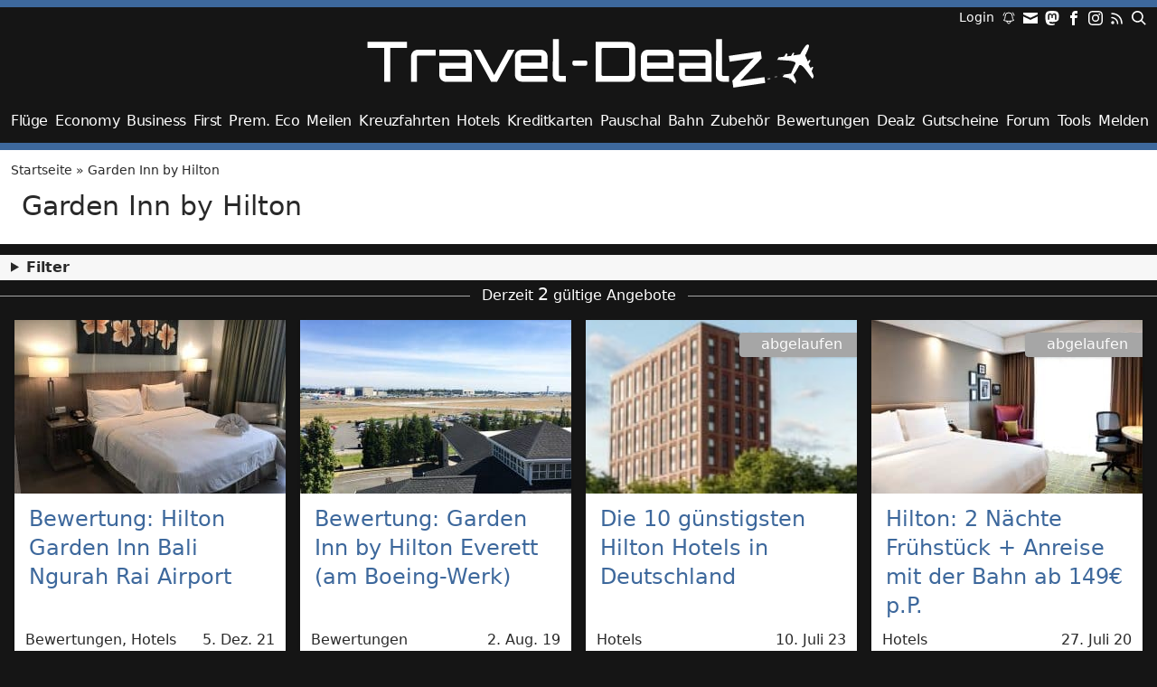

--- FILE ---
content_type: text/html; charset=UTF-8
request_url: https://travel-dealz.de/thema/garden-inn-hilton/
body_size: 44398
content:
<!DOCTYPE html>
<html lang="de">
<head>
<meta charset="UTF-8" />
<meta name="viewport" content="width=device-width, initial-scale=1">
<meta name='robots' content='noindex, follow' />

	<!-- This site is optimized with the Yoast SEO Premium plugin v26.7 (Yoast SEO v26.7) - https://yoast.com/wordpress/plugins/seo/ -->
	<title>Garden Inn by Hilton: 2 Angebote &amp; Rabatte</title>
	<meta property="og:locale" content="de_DE" />
	<meta property="og:type" content="article" />
	<meta property="og:title" content="Garden Inn by Hilton &#187; Travel-Dealz.de" />
	<meta property="og:url" content="https://travel-dealz.de/thema/garden-inn-hilton/" />
	<meta property="og:site_name" content="Travel-Dealz.de" />
	<meta property="og:image" content="https://travel-dealz.de/app/uploads/sites/2/Travel-Dealz-Site-Icon.png" />
	<meta property="og:image:width" content="512" />
	<meta property="og:image:height" content="512" />
	<meta property="og:image:type" content="image/png" />
	<script type="application/ld+json" class="yoast-schema-graph">{"@context":"https://schema.org","@graph":[{"@type":"CollectionPage","@id":"https://travel-dealz.de/thema/garden-inn-hilton/","url":"https://travel-dealz.de/thema/garden-inn-hilton/","name":"Garden Inn by Hilton: 2 Angebote & Rabatte","isPartOf":{"@id":"https://travel-dealz.de/#website"},"primaryImageOfPage":{"@id":"https://travel-dealz.de/thema/garden-inn-hilton/#primaryimage"},"image":{"@id":"https://travel-dealz.de/thema/garden-inn-hilton/#primaryimage"},"thumbnailUrl":"https://travel-dealz.de/app/uploads/sites/2/Bewertung-Hilton-Garden-Inn-Bali-Ngurah-Rai-Airport-Room-Bett-scaled.jpg","breadcrumb":{"@id":"https://travel-dealz.de/thema/garden-inn-hilton/#breadcrumb"},"inLanguage":"de"},{"@type":"ImageObject","inLanguage":"de","@id":"https://travel-dealz.de/thema/garden-inn-hilton/#primaryimage","url":"https://travel-dealz.de/app/uploads/sites/2/Bewertung-Hilton-Garden-Inn-Bali-Ngurah-Rai-Airport-Room-Bett-scaled.jpg","contentUrl":"https://travel-dealz.de/app/uploads/sites/2/Bewertung-Hilton-Garden-Inn-Bali-Ngurah-Rai-Airport-Room-Bett-scaled.jpg"},{"@type":"BreadcrumbList","@id":"https://travel-dealz.de/thema/garden-inn-hilton/#breadcrumb","itemListElement":[{"@type":"ListItem","position":1,"name":"Startseite","item":"https://travel-dealz.de/"},{"@type":"ListItem","position":2,"name":"Garden Inn by Hilton"}]},{"@type":"WebSite","@id":"https://travel-dealz.de/#website","url":"https://travel-dealz.de/","name":"Travel-Dealz.de","description":"Egal ob Flug, Hotels, Gutschein oder Pauschalreisen. Wir versorgen Dich mit den besten Dealz zum günstigen Reisen!","publisher":{"@id":"https://travel-dealz.de/#organization"},"alternateName":"Travel-Dealz","potentialAction":[{"@type":"SearchAction","target":{"@type":"EntryPoint","urlTemplate":"https://travel-dealz.de/?s={search_term_string}"},"query-input":{"@type":"PropertyValueSpecification","valueRequired":true,"valueName":"search_term_string"}}],"inLanguage":"de"},{"@type":"Organization","@id":"https://travel-dealz.de/#organization","name":"Travel-Dealz","url":"https://travel-dealz.de/","logo":{"@type":"ImageObject","inLanguage":"de","@id":"https://travel-dealz.de/#/schema/logo/image/","url":"https://travel-dealz.de/app/uploads/sites/2/Travel-Dealz-Site-Icon.png","contentUrl":"https://travel-dealz.de/app/uploads/sites/2/Travel-Dealz-Site-Icon.png","width":512,"height":512,"caption":"Travel-Dealz"},"image":{"@id":"https://travel-dealz.de/#/schema/logo/image/"},"sameAs":["https://www.facebook.com/TravelDealz","https://x.com/TravelDealz_DE","https://mastodon.social/@traveldealzde","https://www.instagram.com/traveldealz/"],"email":"info@travel-dealz.de"}]}</script>
	<!-- / Yoast SEO Premium plugin. -->


<link rel="alternate" type="application/rss+xml" title="Travel-Dealz.de &raquo; Feed" href="https://travel-dealz.de/feed/" />
<link rel="alternate" type="application/rss+xml" title="Travel-Dealz.de &raquo; Kommentar-Feed" href="https://travel-dealz.de/comments/feed/" />
<link rel="alternate" type="application/rss+xml" title="Travel-Dealz.de &raquo; Garden Inn by Hilton Schlagwort-Feed" href="https://travel-dealz.de/thema/garden-inn-hilton/feed/" />
<style id='wp-img-auto-sizes-contain-inline-css' type='text/css'>
img:is([sizes=auto i],[sizes^="auto," i]){contain-intrinsic-size:3000px 1500px}
/*# sourceURL=wp-img-auto-sizes-contain-inline-css */
</style>
<style id='wp-block-library-inline-css' type='text/css'>
:root{--wp-block-synced-color:#7a00df;--wp-block-synced-color--rgb:122,0,223;--wp-bound-block-color:var(--wp-block-synced-color);--wp-editor-canvas-background:#ddd;--wp-admin-theme-color:#007cba;--wp-admin-theme-color--rgb:0,124,186;--wp-admin-theme-color-darker-10:#006ba1;--wp-admin-theme-color-darker-10--rgb:0,107,160.5;--wp-admin-theme-color-darker-20:#005a87;--wp-admin-theme-color-darker-20--rgb:0,90,135;--wp-admin-border-width-focus:2px}@media (min-resolution:192dpi){:root{--wp-admin-border-width-focus:1.5px}}.wp-element-button{cursor:pointer}:root .has-very-light-gray-background-color{background-color:#eee}:root .has-very-dark-gray-background-color{background-color:#313131}:root .has-very-light-gray-color{color:#eee}:root .has-very-dark-gray-color{color:#313131}:root .has-vivid-green-cyan-to-vivid-cyan-blue-gradient-background{background:linear-gradient(135deg,#00d084,#0693e3)}:root .has-purple-crush-gradient-background{background:linear-gradient(135deg,#34e2e4,#4721fb 50%,#ab1dfe)}:root .has-hazy-dawn-gradient-background{background:linear-gradient(135deg,#faaca8,#dad0ec)}:root .has-subdued-olive-gradient-background{background:linear-gradient(135deg,#fafae1,#67a671)}:root .has-atomic-cream-gradient-background{background:linear-gradient(135deg,#fdd79a,#004a59)}:root .has-nightshade-gradient-background{background:linear-gradient(135deg,#330968,#31cdcf)}:root .has-midnight-gradient-background{background:linear-gradient(135deg,#020381,#2874fc)}:root{--wp--preset--font-size--normal:16px;--wp--preset--font-size--huge:42px}.has-regular-font-size{font-size:1em}.has-larger-font-size{font-size:2.625em}.has-normal-font-size{font-size:var(--wp--preset--font-size--normal)}.has-huge-font-size{font-size:var(--wp--preset--font-size--huge)}.has-text-align-center{text-align:center}.has-text-align-left{text-align:left}.has-text-align-right{text-align:right}.has-fit-text{white-space:nowrap!important}#end-resizable-editor-section{display:none}.aligncenter{clear:both}.items-justified-left{justify-content:flex-start}.items-justified-center{justify-content:center}.items-justified-right{justify-content:flex-end}.items-justified-space-between{justify-content:space-between}.screen-reader-text{border:0;clip-path:inset(50%);height:1px;margin:-1px;overflow:hidden;padding:0;position:absolute;width:1px;word-wrap:normal!important}.screen-reader-text:focus{background-color:#ddd;clip-path:none;color:#444;display:block;font-size:1em;height:auto;left:5px;line-height:normal;padding:15px 23px 14px;text-decoration:none;top:5px;width:auto;z-index:100000}html :where(.has-border-color){border-style:solid}html :where([style*=border-top-color]){border-top-style:solid}html :where([style*=border-right-color]){border-right-style:solid}html :where([style*=border-bottom-color]){border-bottom-style:solid}html :where([style*=border-left-color]){border-left-style:solid}html :where([style*=border-width]){border-style:solid}html :where([style*=border-top-width]){border-top-style:solid}html :where([style*=border-right-width]){border-right-style:solid}html :where([style*=border-bottom-width]){border-bottom-style:solid}html :where([style*=border-left-width]){border-left-style:solid}html :where(img[class*=wp-image-]){height:auto;max-width:100%}:where(figure){margin:0 0 1em}html :where(.is-position-sticky){--wp-admin--admin-bar--position-offset:var(--wp-admin--admin-bar--height,0px)}@media screen and (max-width:600px){html :where(.is-position-sticky){--wp-admin--admin-bar--position-offset:0px}}

/*# sourceURL=wp-block-library-inline-css */
</style><style id='global-styles-inline-css' type='text/css'>
:root{--wp--preset--aspect-ratio--square: 1;--wp--preset--aspect-ratio--4-3: 4/3;--wp--preset--aspect-ratio--3-4: 3/4;--wp--preset--aspect-ratio--3-2: 3/2;--wp--preset--aspect-ratio--2-3: 2/3;--wp--preset--aspect-ratio--16-9: 16/9;--wp--preset--aspect-ratio--9-16: 9/16;--wp--preset--color--black: #000000;--wp--preset--color--cyan-bluish-gray: #abb8c3;--wp--preset--color--white: #ffffff;--wp--preset--color--pale-pink: #f78da7;--wp--preset--color--vivid-red: #cf2e2e;--wp--preset--color--luminous-vivid-orange: #ff6900;--wp--preset--color--luminous-vivid-amber: #fcb900;--wp--preset--color--light-green-cyan: #7bdcb5;--wp--preset--color--vivid-green-cyan: #00d084;--wp--preset--color--pale-cyan-blue: #8ed1fc;--wp--preset--color--vivid-cyan-blue: #0693e3;--wp--preset--color--vivid-purple: #9b51e0;--wp--preset--color--base: light-dark(#292929, #ffffff);--wp--preset--color--brand: #235691;--wp--preset--color--grey-darkest: rgb(34, 34, 34);--wp--preset--color--grey-darker: rgb(41, 41, 41);--wp--preset--color--grey-light-grey-dark: light-dark(#e6e6e6, #666666);--wp--preset--color--grey-lighter: #f7f7f7;--wp--preset--color--grey-lightest: #a6a6a6;--wp--preset--color--green: #00c98d;--wp--preset--color--background: light-dark(#ffffff, #222222);--wp--preset--gradient--vivid-cyan-blue-to-vivid-purple: linear-gradient(135deg,rgb(6,147,227) 0%,rgb(155,81,224) 100%);--wp--preset--gradient--light-green-cyan-to-vivid-green-cyan: linear-gradient(135deg,rgb(122,220,180) 0%,rgb(0,208,130) 100%);--wp--preset--gradient--luminous-vivid-amber-to-luminous-vivid-orange: linear-gradient(135deg,rgb(252,185,0) 0%,rgb(255,105,0) 100%);--wp--preset--gradient--luminous-vivid-orange-to-vivid-red: linear-gradient(135deg,rgb(255,105,0) 0%,rgb(207,46,46) 100%);--wp--preset--gradient--very-light-gray-to-cyan-bluish-gray: linear-gradient(135deg,rgb(238,238,238) 0%,rgb(169,184,195) 100%);--wp--preset--gradient--cool-to-warm-spectrum: linear-gradient(135deg,rgb(74,234,220) 0%,rgb(151,120,209) 20%,rgb(207,42,186) 40%,rgb(238,44,130) 60%,rgb(251,105,98) 80%,rgb(254,248,76) 100%);--wp--preset--gradient--blush-light-purple: linear-gradient(135deg,rgb(255,206,236) 0%,rgb(152,150,240) 100%);--wp--preset--gradient--blush-bordeaux: linear-gradient(135deg,rgb(254,205,165) 0%,rgb(254,45,45) 50%,rgb(107,0,62) 100%);--wp--preset--gradient--luminous-dusk: linear-gradient(135deg,rgb(255,203,112) 0%,rgb(199,81,192) 50%,rgb(65,88,208) 100%);--wp--preset--gradient--pale-ocean: linear-gradient(135deg,rgb(255,245,203) 0%,rgb(182,227,212) 50%,rgb(51,167,181) 100%);--wp--preset--gradient--electric-grass: linear-gradient(135deg,rgb(202,248,128) 0%,rgb(113,206,126) 100%);--wp--preset--gradient--midnight: linear-gradient(135deg,rgb(2,3,129) 0%,rgb(40,116,252) 100%);--wp--preset--font-size--small: 13px;--wp--preset--font-size--medium: 20px;--wp--preset--font-size--large: 36px;--wp--preset--font-size--x-large: 42px;--wp--preset--font-size--xxs: 0.65rem;--wp--preset--font-size--xs: 0.75rem;--wp--preset--font-size--sm: 0.875rem;--wp--preset--font-size--normal: 1rem;--wp--preset--font-size--lg: 1.25rem;--wp--preset--font-size--xl: 1.25rem;--wp--preset--font-size--2-xl: 1.5rem;--wp--preset--font-size--3-xl: 1.875rem;--wp--preset--font-family--system-fonts: -apple-system,BlinkMacSystemFont,Segoe UI,Roboto,Oxygen-Sans,Ubuntu,Cantarell,Helvetica Neue,sans-serif;--wp--preset--spacing--20: 0.44rem;--wp--preset--spacing--30: 0.67rem;--wp--preset--spacing--40: 1rem;--wp--preset--spacing--50: 1.5rem;--wp--preset--spacing--60: 2.25rem;--wp--preset--spacing--70: 3.38rem;--wp--preset--spacing--80: 5.06rem;--wp--preset--shadow--natural: 6px 6px 9px rgba(0, 0, 0, 0.2);--wp--preset--shadow--deep: 12px 12px 50px rgba(0, 0, 0, 0.4);--wp--preset--shadow--sharp: 6px 6px 0px rgba(0, 0, 0, 0.2);--wp--preset--shadow--outlined: 6px 6px 0px -3px rgb(255, 255, 255), 6px 6px rgb(0, 0, 0);--wp--preset--shadow--crisp: 6px 6px 0px rgb(0, 0, 0);--wp--custom--layout--content-size: 840px;--wp--custom--layout--wide-size: 950px;--wp--custom--layout--full-size: 1100px;}:root { --wp--style--global--content-size: var(--wp--custom--layout--content-size);--wp--style--global--wide-size: var(--wp--custom--layout--wide-size); }:where(body) { margin: 0; }.wp-site-blocks > .alignleft { float: left; margin-right: 2em; }.wp-site-blocks > .alignright { float: right; margin-left: 2em; }.wp-site-blocks > .aligncenter { justify-content: center; margin-left: auto; margin-right: auto; }:where(.wp-site-blocks) > * { margin-block-start: 1.5rem; margin-block-end: 0; }:where(.wp-site-blocks) > :first-child { margin-block-start: 0; }:where(.wp-site-blocks) > :last-child { margin-block-end: 0; }:root { --wp--style--block-gap: 1.5rem; }:root :where(.is-layout-flow) > :first-child{margin-block-start: 0;}:root :where(.is-layout-flow) > :last-child{margin-block-end: 0;}:root :where(.is-layout-flow) > *{margin-block-start: 1.5rem;margin-block-end: 0;}:root :where(.is-layout-constrained) > :first-child{margin-block-start: 0;}:root :where(.is-layout-constrained) > :last-child{margin-block-end: 0;}:root :where(.is-layout-constrained) > *{margin-block-start: 1.5rem;margin-block-end: 0;}:root :where(.is-layout-flex){gap: 1.5rem;}:root :where(.is-layout-grid){gap: 1.5rem;}.is-layout-flow > .alignleft{float: left;margin-inline-start: 0;margin-inline-end: 2em;}.is-layout-flow > .alignright{float: right;margin-inline-start: 2em;margin-inline-end: 0;}.is-layout-flow > .aligncenter{margin-left: auto !important;margin-right: auto !important;}.is-layout-constrained > .alignleft{float: left;margin-inline-start: 0;margin-inline-end: 2em;}.is-layout-constrained > .alignright{float: right;margin-inline-start: 2em;margin-inline-end: 0;}.is-layout-constrained > .aligncenter{margin-left: auto !important;margin-right: auto !important;}.is-layout-constrained > :where(:not(.alignleft):not(.alignright):not(.alignfull)){max-width: var(--wp--style--global--content-size);margin-left: auto !important;margin-right: auto !important;}.is-layout-constrained > .alignwide{max-width: var(--wp--style--global--wide-size);}body .is-layout-flex{display: flex;}.is-layout-flex{flex-wrap: wrap;align-items: center;}.is-layout-flex > :is(*, div){margin: 0;}body .is-layout-grid{display: grid;}.is-layout-grid > :is(*, div){margin: 0;}body{background-color: var(--wp--preset--color--background);color: var(--wp--preset--color--base);font-family: var(--wp--preset--font-family--system-fonts);font-size: var(--wp--preset--font-size--normal);line-height: 1.75rem;padding-top: 0px;padding-right: 0px;padding-bottom: 0px;padding-left: 0px;}a:where(:not(.wp-element-button)){color: light-dark(var(--wp--preset--color--brand), #BDDEF9);text-decoration: underline;}h1{font-size: var(--wp--preset--font-size--3-xl);line-height: 2rem;}h2{font-size: var(--wp--preset--font-size--2-xl);}h3{font-size: var(--wp--preset--font-size--xl);}h4{font-size: var(--wp--preset--font-size--lg);}h5{font-size: var(--wp--preset--font-size--lg);}h6{font-size: var(--wp--preset--font-size--lg);}:root :where(.wp-element-button, .wp-block-button__link){background-color: #32373c;border-width: 0;color: #fff;font-family: inherit;font-size: inherit;font-style: inherit;font-weight: inherit;letter-spacing: inherit;line-height: inherit;padding-top: calc(0.667em + 2px);padding-right: calc(1.333em + 2px);padding-bottom: calc(0.667em + 2px);padding-left: calc(1.333em + 2px);text-decoration: none;text-transform: inherit;}cite{font-size: 0.875rem;line-height: 1.25rem;}.has-black-color{color: var(--wp--preset--color--black) !important;}.has-cyan-bluish-gray-color{color: var(--wp--preset--color--cyan-bluish-gray) !important;}.has-white-color{color: var(--wp--preset--color--white) !important;}.has-pale-pink-color{color: var(--wp--preset--color--pale-pink) !important;}.has-vivid-red-color{color: var(--wp--preset--color--vivid-red) !important;}.has-luminous-vivid-orange-color{color: var(--wp--preset--color--luminous-vivid-orange) !important;}.has-luminous-vivid-amber-color{color: var(--wp--preset--color--luminous-vivid-amber) !important;}.has-light-green-cyan-color{color: var(--wp--preset--color--light-green-cyan) !important;}.has-vivid-green-cyan-color{color: var(--wp--preset--color--vivid-green-cyan) !important;}.has-pale-cyan-blue-color{color: var(--wp--preset--color--pale-cyan-blue) !important;}.has-vivid-cyan-blue-color{color: var(--wp--preset--color--vivid-cyan-blue) !important;}.has-vivid-purple-color{color: var(--wp--preset--color--vivid-purple) !important;}.has-base-color{color: var(--wp--preset--color--base) !important;}.has-brand-color{color: var(--wp--preset--color--brand) !important;}.has-grey-darkest-color{color: var(--wp--preset--color--grey-darkest) !important;}.has-grey-darker-color{color: var(--wp--preset--color--grey-darker) !important;}.has-grey-light-grey-dark-color{color: var(--wp--preset--color--grey-light-grey-dark) !important;}.has-grey-lighter-color{color: var(--wp--preset--color--grey-lighter) !important;}.has-grey-lightest-color{color: var(--wp--preset--color--grey-lightest) !important;}.has-green-color{color: var(--wp--preset--color--green) !important;}.has-background-color{color: var(--wp--preset--color--background) !important;}.has-black-background-color{background-color: var(--wp--preset--color--black) !important;}.has-cyan-bluish-gray-background-color{background-color: var(--wp--preset--color--cyan-bluish-gray) !important;}.has-white-background-color{background-color: var(--wp--preset--color--white) !important;}.has-pale-pink-background-color{background-color: var(--wp--preset--color--pale-pink) !important;}.has-vivid-red-background-color{background-color: var(--wp--preset--color--vivid-red) !important;}.has-luminous-vivid-orange-background-color{background-color: var(--wp--preset--color--luminous-vivid-orange) !important;}.has-luminous-vivid-amber-background-color{background-color: var(--wp--preset--color--luminous-vivid-amber) !important;}.has-light-green-cyan-background-color{background-color: var(--wp--preset--color--light-green-cyan) !important;}.has-vivid-green-cyan-background-color{background-color: var(--wp--preset--color--vivid-green-cyan) !important;}.has-pale-cyan-blue-background-color{background-color: var(--wp--preset--color--pale-cyan-blue) !important;}.has-vivid-cyan-blue-background-color{background-color: var(--wp--preset--color--vivid-cyan-blue) !important;}.has-vivid-purple-background-color{background-color: var(--wp--preset--color--vivid-purple) !important;}.has-base-background-color{background-color: var(--wp--preset--color--base) !important;}.has-brand-background-color{background-color: var(--wp--preset--color--brand) !important;}.has-grey-darkest-background-color{background-color: var(--wp--preset--color--grey-darkest) !important;}.has-grey-darker-background-color{background-color: var(--wp--preset--color--grey-darker) !important;}.has-grey-light-grey-dark-background-color{background-color: var(--wp--preset--color--grey-light-grey-dark) !important;}.has-grey-lighter-background-color{background-color: var(--wp--preset--color--grey-lighter) !important;}.has-grey-lightest-background-color{background-color: var(--wp--preset--color--grey-lightest) !important;}.has-green-background-color{background-color: var(--wp--preset--color--green) !important;}.has-background-background-color{background-color: var(--wp--preset--color--background) !important;}.has-black-border-color{border-color: var(--wp--preset--color--black) !important;}.has-cyan-bluish-gray-border-color{border-color: var(--wp--preset--color--cyan-bluish-gray) !important;}.has-white-border-color{border-color: var(--wp--preset--color--white) !important;}.has-pale-pink-border-color{border-color: var(--wp--preset--color--pale-pink) !important;}.has-vivid-red-border-color{border-color: var(--wp--preset--color--vivid-red) !important;}.has-luminous-vivid-orange-border-color{border-color: var(--wp--preset--color--luminous-vivid-orange) !important;}.has-luminous-vivid-amber-border-color{border-color: var(--wp--preset--color--luminous-vivid-amber) !important;}.has-light-green-cyan-border-color{border-color: var(--wp--preset--color--light-green-cyan) !important;}.has-vivid-green-cyan-border-color{border-color: var(--wp--preset--color--vivid-green-cyan) !important;}.has-pale-cyan-blue-border-color{border-color: var(--wp--preset--color--pale-cyan-blue) !important;}.has-vivid-cyan-blue-border-color{border-color: var(--wp--preset--color--vivid-cyan-blue) !important;}.has-vivid-purple-border-color{border-color: var(--wp--preset--color--vivid-purple) !important;}.has-base-border-color{border-color: var(--wp--preset--color--base) !important;}.has-brand-border-color{border-color: var(--wp--preset--color--brand) !important;}.has-grey-darkest-border-color{border-color: var(--wp--preset--color--grey-darkest) !important;}.has-grey-darker-border-color{border-color: var(--wp--preset--color--grey-darker) !important;}.has-grey-light-grey-dark-border-color{border-color: var(--wp--preset--color--grey-light-grey-dark) !important;}.has-grey-lighter-border-color{border-color: var(--wp--preset--color--grey-lighter) !important;}.has-grey-lightest-border-color{border-color: var(--wp--preset--color--grey-lightest) !important;}.has-green-border-color{border-color: var(--wp--preset--color--green) !important;}.has-background-border-color{border-color: var(--wp--preset--color--background) !important;}.has-vivid-cyan-blue-to-vivid-purple-gradient-background{background: var(--wp--preset--gradient--vivid-cyan-blue-to-vivid-purple) !important;}.has-light-green-cyan-to-vivid-green-cyan-gradient-background{background: var(--wp--preset--gradient--light-green-cyan-to-vivid-green-cyan) !important;}.has-luminous-vivid-amber-to-luminous-vivid-orange-gradient-background{background: var(--wp--preset--gradient--luminous-vivid-amber-to-luminous-vivid-orange) !important;}.has-luminous-vivid-orange-to-vivid-red-gradient-background{background: var(--wp--preset--gradient--luminous-vivid-orange-to-vivid-red) !important;}.has-very-light-gray-to-cyan-bluish-gray-gradient-background{background: var(--wp--preset--gradient--very-light-gray-to-cyan-bluish-gray) !important;}.has-cool-to-warm-spectrum-gradient-background{background: var(--wp--preset--gradient--cool-to-warm-spectrum) !important;}.has-blush-light-purple-gradient-background{background: var(--wp--preset--gradient--blush-light-purple) !important;}.has-blush-bordeaux-gradient-background{background: var(--wp--preset--gradient--blush-bordeaux) !important;}.has-luminous-dusk-gradient-background{background: var(--wp--preset--gradient--luminous-dusk) !important;}.has-pale-ocean-gradient-background{background: var(--wp--preset--gradient--pale-ocean) !important;}.has-electric-grass-gradient-background{background: var(--wp--preset--gradient--electric-grass) !important;}.has-midnight-gradient-background{background: var(--wp--preset--gradient--midnight) !important;}.has-small-font-size{font-size: var(--wp--preset--font-size--small) !important;}.has-medium-font-size{font-size: var(--wp--preset--font-size--medium) !important;}.has-large-font-size{font-size: var(--wp--preset--font-size--large) !important;}.has-x-large-font-size{font-size: var(--wp--preset--font-size--x-large) !important;}.has-xxs-font-size{font-size: var(--wp--preset--font-size--xxs) !important;}.has-xs-font-size{font-size: var(--wp--preset--font-size--xs) !important;}.has-sm-font-size{font-size: var(--wp--preset--font-size--sm) !important;}.has-normal-font-size{font-size: var(--wp--preset--font-size--normal) !important;}.has-lg-font-size{font-size: var(--wp--preset--font-size--lg) !important;}.has-xl-font-size{font-size: var(--wp--preset--font-size--xl) !important;}.has-2-xl-font-size{font-size: var(--wp--preset--font-size--2-xl) !important;}.has-3-xl-font-size{font-size: var(--wp--preset--font-size--3-xl) !important;}.has-system-fonts-font-family{font-family: var(--wp--preset--font-family--system-fonts) !important;}
/*# sourceURL=global-styles-inline-css */
</style>

<link rel='stylesheet' id='baguettebox-css-css' href='https://travel-dealz.de/app/plugins/gallery-block-lightbox/dist/baguetteBox.min.css?ver=1.12.0' type='text/css' media='all' />
<link rel='stylesheet' id='stcr-style-css' href='https://travel-dealz.de/app/plugins/subscribe-to-comments-reloaded/includes/css/stcr-style.css?ver=6.9' type='text/css' media='all' />
<link rel='stylesheet' id='ep_general_styles-css' href='https://travel-dealz.de/app/plugins/elasticpress/dist/css/general-styles.css?ver=66295efe92a630617c00' type='text/css' media='all' />
<link rel='stylesheet' id='td-main-css' href='https://travel-dealz.de/app/themes/tatami-travel-dealz/dist/main.css?ver=4.22.8' type='text/css' media='all' />
		<script>var epas = {"query":"{\"from\":0,\"size\":23,\"post_filter\":{\"bool\":{\"must\":[{\"terms\":{\"post_type.raw\":[\"article\",\"coupon\",\"deal\",\"news\",\"page\",\"podcast\",\"post\",\"ticker\"]}},{\"terms\":{\"post_status\":[\"publish\",\"suspended\"]}},{\"bool\":{\"must_not\":[{\"terms\":{\"meta.ep_exclude_from_search.raw\":[\"1\"]}}]}}]}},\"query\":{\"function_score\":{\"query\":{\"bool\":{\"should\":[{\"bool\":{\"must\":[{\"bool\":{\"should\":[{\"multi_match\":{\"query\":\"ep_autosuggest_placeholder\",\"type\":\"phrase\",\"fields\":[\"post_title^5\",\"post_excerpt^1\",\"post_content^1\",\"terms.destinations.name^5\",\"terms.origins.name\",\"terms.airline.name\",\"terms.cruiseline.name\",\"terms.post_tag.name^5\",\"terms.category.name^3\"],\"boost\":3}},{\"multi_match\":{\"query\":\"ep_autosuggest_placeholder\",\"fields\":[\"post_title^5\",\"post_excerpt^1\",\"post_content^1\",\"terms.destinations.name^5\",\"terms.origins.name\",\"terms.airline.name\",\"terms.cruiseline.name\",\"terms.post_tag.name^5\",\"terms.category.name^3\"],\"operator\":\"and\",\"boost\":1,\"fuzziness\":0}},{\"multi_match\":{\"query\":\"ep_autosuggest_placeholder\",\"type\":\"cross_fields\",\"fields\":[\"post_title^1\",\"post_excerpt^1\",\"post_content^1\",\"terms.destinations.name^1\",\"terms.origins.name\",\"terms.airline.name\",\"terms.cruiseline.name\",\"terms.post_tag.name^1\",\"terms.category.name^1\"],\"boost\":1,\"analyzer\":\"standard\",\"tie_breaker\":0.5,\"operator\":\"and\"}}]}}],\"filter\":[{\"match\":{\"post_type.raw\":\"article\"}}]}},{\"bool\":{\"must\":[{\"bool\":{\"should\":[{\"multi_match\":{\"query\":\"ep_autosuggest_placeholder\",\"type\":\"phrase\",\"fields\":[\"post_title^5\",\"post_content^1\",\"terms.destinations.name^5\",\"terms.airline.name\",\"terms.cruiseline.name\",\"terms.post_tag.name^5\",\"terms.category.name^3\"],\"boost\":3}},{\"multi_match\":{\"query\":\"ep_autosuggest_placeholder\",\"fields\":[\"post_title^5\",\"post_content^1\",\"terms.destinations.name^5\",\"terms.airline.name\",\"terms.cruiseline.name\",\"terms.post_tag.name^5\",\"terms.category.name^3\"],\"operator\":\"and\",\"boost\":1,\"fuzziness\":0}},{\"multi_match\":{\"query\":\"ep_autosuggest_placeholder\",\"type\":\"cross_fields\",\"fields\":[\"post_title^1\",\"post_content^1\",\"terms.destinations.name^1\",\"terms.airline.name\",\"terms.cruiseline.name\",\"terms.post_tag.name^1\",\"terms.category.name^1\"],\"boost\":1,\"analyzer\":\"standard\",\"tie_breaker\":0.5,\"operator\":\"and\"}}]}}],\"filter\":[{\"match\":{\"post_type.raw\":\"coupon\"}}]}},{\"bool\":{\"must\":[{\"bool\":{\"should\":[{\"multi_match\":{\"query\":\"ep_autosuggest_placeholder\",\"type\":\"phrase\",\"fields\":[\"post_title^5\",\"post_content^1\",\"terms.destinations.name^5\",\"terms.origins.name^3\",\"terms.airline.name\",\"terms.cruiseline.name\",\"terms.period.name^5\",\"terms.post_tag.name^5\",\"terms.category.name^3\"],\"boost\":3}},{\"multi_match\":{\"query\":\"ep_autosuggest_placeholder\",\"fields\":[\"post_title^5\",\"post_content^1\",\"terms.destinations.name^5\",\"terms.origins.name^3\",\"terms.airline.name\",\"terms.cruiseline.name\",\"terms.period.name^5\",\"terms.post_tag.name^5\",\"terms.category.name^3\"],\"operator\":\"and\",\"boost\":1,\"fuzziness\":0}},{\"multi_match\":{\"query\":\"ep_autosuggest_placeholder\",\"type\":\"cross_fields\",\"fields\":[\"post_title^1\",\"post_content^1\",\"terms.destinations.name^1\",\"terms.origins.name^1\",\"terms.airline.name\",\"terms.cruiseline.name\",\"terms.period.name^1\",\"terms.post_tag.name^1\",\"terms.category.name^1\"],\"boost\":1,\"analyzer\":\"standard\",\"tie_breaker\":0.5,\"operator\":\"and\"}}]}}],\"filter\":[{\"match\":{\"post_type.raw\":\"deal\"}}]}},{\"bool\":{\"must\":[{\"bool\":{\"should\":[{\"multi_match\":{\"query\":\"ep_autosuggest_placeholder\",\"type\":\"phrase\",\"fields\":[\"post_title^5\",\"post_content^1\",\"terms.destinations.name^5\",\"terms.airline.name\",\"terms.cruiseline.name\",\"terms.post_tag.name^5\",\"terms.category.name^3\"],\"boost\":3}},{\"multi_match\":{\"query\":\"ep_autosuggest_placeholder\",\"fields\":[\"post_title^5\",\"post_content^1\",\"terms.destinations.name^5\",\"terms.airline.name\",\"terms.cruiseline.name\",\"terms.post_tag.name^5\",\"terms.category.name^3\"],\"operator\":\"and\",\"boost\":1,\"fuzziness\":0}},{\"multi_match\":{\"query\":\"ep_autosuggest_placeholder\",\"type\":\"cross_fields\",\"fields\":[\"post_title^1\",\"post_content^1\",\"terms.destinations.name^1\",\"terms.airline.name\",\"terms.cruiseline.name\",\"terms.post_tag.name^1\",\"terms.category.name^1\"],\"boost\":1,\"analyzer\":\"standard\",\"tie_breaker\":0.5,\"operator\":\"and\"}}]}}],\"filter\":[{\"match\":{\"post_type.raw\":\"news\"}}]}},{\"bool\":{\"must\":[{\"bool\":{\"should\":[{\"multi_match\":{\"query\":\"ep_autosuggest_placeholder\",\"type\":\"phrase\",\"fields\":[\"post_title^5\",\"post_content^1\",\"terms.destinations.name\",\"terms.airline.name\",\"terms.cruiseline.name\",\"terms.post_tag.name^1\",\"terms.category.name^1\",\"terms.visibility.name\"],\"boost\":3}},{\"multi_match\":{\"query\":\"ep_autosuggest_placeholder\",\"fields\":[\"post_title^5\",\"post_content^1\",\"terms.destinations.name\",\"terms.airline.name\",\"terms.cruiseline.name\",\"terms.post_tag.name^1\",\"terms.category.name^1\",\"terms.visibility.name\"],\"operator\":\"and\",\"boost\":1,\"fuzziness\":0}},{\"multi_match\":{\"query\":\"ep_autosuggest_placeholder\",\"type\":\"cross_fields\",\"fields\":[\"post_title^1\",\"post_content^1\",\"terms.destinations.name\",\"terms.airline.name\",\"terms.cruiseline.name\",\"terms.post_tag.name^1\",\"terms.category.name^1\",\"terms.visibility.name\"],\"boost\":1,\"analyzer\":\"standard\",\"tie_breaker\":0.5,\"operator\":\"and\"}}]}}],\"filter\":[{\"match\":{\"post_type.raw\":\"page\"}}]}},{\"bool\":{\"must\":[{\"bool\":{\"should\":[{\"multi_match\":{\"query\":\"ep_autosuggest_placeholder\",\"type\":\"phrase\",\"fields\":[\"post_title^1\",\"post_content^1\",\"terms.destinations.name^5\",\"terms.post_tag.name^5\",\"terms.category.name^1\"],\"boost\":3}},{\"multi_match\":{\"query\":\"ep_autosuggest_placeholder\",\"fields\":[\"post_title^1\",\"post_content^1\",\"terms.destinations.name^5\",\"terms.post_tag.name^5\",\"terms.category.name^1\"],\"operator\":\"and\",\"boost\":1,\"fuzziness\":0}},{\"multi_match\":{\"query\":\"ep_autosuggest_placeholder\",\"type\":\"cross_fields\",\"fields\":[\"post_title^1\",\"post_content^1\",\"terms.destinations.name^1\",\"terms.post_tag.name^1\",\"terms.category.name^1\"],\"boost\":1,\"analyzer\":\"standard\",\"tie_breaker\":0.5,\"operator\":\"and\"}}]}}],\"filter\":[{\"match\":{\"post_type.raw\":\"podcast\"}}]}},{\"bool\":{\"must\":[{\"bool\":{\"should\":[{\"multi_match\":{\"query\":\"ep_autosuggest_placeholder\",\"type\":\"phrase\",\"fields\":[\"post_title^10\",\"post_content^1\",\"terms.destinations.name^5\",\"terms.origins.name^2\",\"terms.airline.name\",\"terms.cruiseline.name\",\"terms.region.name\",\"terms.post_tag.name^5\",\"terms.category.name^2\"],\"boost\":3}},{\"multi_match\":{\"query\":\"ep_autosuggest_placeholder\",\"fields\":[\"post_title^10\",\"post_content^1\",\"terms.destinations.name^5\",\"terms.origins.name^2\",\"terms.airline.name\",\"terms.cruiseline.name\",\"terms.region.name\",\"terms.post_tag.name^5\",\"terms.category.name^2\"],\"operator\":\"and\",\"boost\":1,\"fuzziness\":0}},{\"multi_match\":{\"query\":\"ep_autosuggest_placeholder\",\"type\":\"cross_fields\",\"fields\":[\"post_title^1\",\"post_content^1\",\"terms.destinations.name^1\",\"terms.origins.name^1\",\"terms.airline.name\",\"terms.cruiseline.name\",\"terms.region.name\",\"terms.post_tag.name^1\",\"terms.category.name^1\"],\"boost\":1,\"analyzer\":\"standard\",\"tie_breaker\":0.5,\"operator\":\"and\"}}]}}],\"filter\":[{\"match\":{\"post_type.raw\":\"post\"}}]}},{\"bool\":{\"must\":[{\"bool\":{\"should\":[{\"multi_match\":{\"query\":\"ep_autosuggest_placeholder\",\"type\":\"phrase\",\"fields\":[\"post_title^1\",\"post_excerpt^1\",\"post_content^1\",\"post_author.display_name^1\",\"terms.post_tag.name^1\",\"terms.category.name^1\"],\"boost\":3}},{\"multi_match\":{\"query\":\"ep_autosuggest_placeholder\",\"fields\":[\"post_title^1\",\"post_excerpt^1\",\"post_content^1\",\"post_author.display_name^1\",\"terms.post_tag.name^1\",\"terms.category.name^1\"],\"operator\":\"and\",\"boost\":1,\"fuzziness\":0}},{\"multi_match\":{\"query\":\"ep_autosuggest_placeholder\",\"type\":\"cross_fields\",\"fields\":[\"post_title^1\",\"post_excerpt^1\",\"post_content^1\",\"post_author.display_name^1\",\"terms.post_tag.name^1\",\"terms.category.name^1\"],\"boost\":1,\"analyzer\":\"standard\",\"tie_breaker\":0.5,\"operator\":\"and\"}}]}}],\"filter\":[{\"match\":{\"post_type.raw\":\"ticker\"}}]}}]}},\"functions\":[{\"exp\":{\"post_date_gmt\":{\"scale\":\"14d\",\"decay\":0.25,\"offset\":\"7d\"}}},{\"weight\":0.001}],\"score_mode\":\"sum\",\"boost_mode\":\"multiply\"}},\"sort\":[{\"post_status\":{\"order\":\"asc\"}},{\"_score\":{\"order\":\"desc\"}}],\"highlight\":{\"fields\":{\"post_title\":{\"pre_tags\":[\"<mark class='ep-highlight'>\"],\"post_tags\":[\"<\\\/mark>\"],\"type\":\"plain\",\"number_of_fragments\":0},\"post_content\":{\"pre_tags\":[\"<mark class='ep-highlight'>\"],\"post_tags\":[\"<\\\/mark>\"],\"type\":\"plain\",\"number_of_fragments\":0}}},\"suggest\":{\"text\":\"ep_autosuggest_placeholder\",\"ep_suggestion\":{\"phrase\":{\"field\":\"post_content.shingle\",\"max_errors\":2,\"direct_generator\":[{\"field\":\"post_content.shingle\"}]}}}}","placeholder":"ep_autosuggest_placeholder","endpointUrl":"\/ep-autosuggest","selector":"dialog #s","defaultSelectors":".ep-autosuggest, input[type=\"search\"], .search-field","action":"navigate","mimeTypes":[],"http_headers":[],"triggerAnalytics":false,"addSearchTermHeader":false,"requestIdBase":"","highlightingEnabled":true,"highlightingTag":"mark","highlightingClass":"ep-highlight"}</script>
		<link rel="https://api.w.org/" href="https://travel-dealz.de/wp-json/" /><link rel="alternate" title="JSON" type="application/json" href="https://travel-dealz.de/wp-json/wp/v2/tags/3107" /><style>a[rel*=sponsored]{position:relative}a[rel*=sponsored]:after{text-decoration:none;font-weight:400;display:inline-block;content:"*"}</style>		<link rel="manifest" href="https://travel-dealz.de/wp-json/wp/v2/web-app-manifest">
					<meta name="theme-color" content="#222222">
								<meta name="apple-mobile-web-app-capable" content="yes">
				<meta name="mobile-web-app-capable" content="yes">

				<link rel="apple-touch-startup-image" href="https://travel-dealz.de/app/uploads/sites/2/cropped-Travel-Dealz-Site-Icon-1-192x192.png">

				<meta name="apple-mobile-web-app-title" content="Travel-Dealz">
		<meta name="application-name" content="Travel-Dealz">
		
<link rel="alternate" title="ActivityPub (JSON)" type="application/activity+json" href="https://travel-dealz.de/?term_id=3107" />
<link rel="icon" href="https://travel-dealz.de/app/uploads/sites/2/cropped-Travel-Dealz-Site-Icon-1-32x32.png" sizes="32x32" />
<link rel="icon" href="https://travel-dealz.de/app/uploads/sites/2/cropped-Travel-Dealz-Site-Icon-1-192x192.png" sizes="192x192" />
<link rel="apple-touch-icon" href="https://travel-dealz.de/app/uploads/sites/2/cropped-Travel-Dealz-Site-Icon-1-180x180.png" />
<meta name="msapplication-TileImage" content="https://travel-dealz.de/app/uploads/sites/2/cropped-Travel-Dealz-Site-Icon-1-270x270.png" />
<style>
	.custom-logo {
		width: 672px;
	}
</style>
</head>

<body class="archive tag tag-garden-inn-hilton tag-3107 wp-custom-logo wp-embed-responsive wp-theme-tatami-travel-dealz font-sans text-grey-darker dark:text-white bg-black border-t-4 md:border-t-8 border-brand print:border-none subpixel-antialiased">
		<header role="banner" class="">
		<div class="flex justify-between flex-row-reverse mt-1 px-3 text-sm">
			<div class="flex justify-end text-white self-center">
				<nav class="menu-social-container"><ul id="menu-social" class="social-nav flex flex-nowrap leading-none align-middle justify-right"><li id="menu-item-237620" class="menu-item menu-item-type-post_type menu-item-object-page menu-item-237620"><a href="https://travel-dealz.de/schlagwortalarm/"><svg class="h-4 w-4" style="" aria-hidden="false" alt="Alarm"><use xlink:href="https://travel-dealz.de/app/themes/tatami-travel-dealz/dist/sprite.svg?v=1766482634#bell"></use></svg></a></li>
<li id="menu-item-175157" class="menu-item menu-item-type-post_type menu-item-object-page menu-item-175157"><a href="https://travel-dealz.de/newsletter/"><svg class="h-4 w-4" style="" aria-hidden="false" alt="Newsletter"><use xlink:href="https://travel-dealz.de/app/themes/tatami-travel-dealz/dist/sprite.svg?v=1766482634#email"></use></svg></a></li>
<li id="menu-item-257671" class="menu-item menu-item-type-custom menu-item-object-custom menu-item-257671"><a target="_blank" href="https://mastodon.social/@traveldealzde"><svg class="h-4 w-4" style="" aria-hidden="false" alt="Mastodon"><use xlink:href="https://travel-dealz.de/app/themes/tatami-travel-dealz/dist/sprite.svg?v=1766482634#mastodon"></use></svg></a></li>
<li id="menu-item-70860" class="facebook menu-item menu-item-type-custom menu-item-object-custom menu-item-70860"><a target="_blank" href="https://www.facebook.com/TravelDealz"><svg class="h-4 w-4" style="" aria-hidden="false" alt="Facebook"><use xlink:href="https://travel-dealz.de/app/themes/tatami-travel-dealz/dist/sprite.svg?v=1766482634#facebook"></use></svg></a></li>
<li id="menu-item-70862" class="instagram menu-item menu-item-type-custom menu-item-object-custom menu-item-70862"><a target="_blank" href="https://www.instagram.com/traveldealz/"><svg class="h-4 w-4" style="" aria-hidden="false" alt="Instagram"><use xlink:href="https://travel-dealz.de/app/themes/tatami-travel-dealz/dist/sprite.svg?v=1766482634#instagram"></use></svg></a></li>
<li id="menu-item-70882" class="feed menu-item menu-item-type-custom menu-item-object-custom menu-item-70882"><a target="_blank" href="https://travel-dealz.de/feed/" title="RSS Feed"><svg class="h-4 w-4" style="" aria-hidden="false" alt="Feed"><use xlink:href="https://travel-dealz.de/app/themes/tatami-travel-dealz/dist/sprite.svg?v=1766482634#feed"></use></svg></a></li>
</ul></nav>				<script>
					function loadAutosuggest() {
												if (!document.getElementById('elasticpress-autosuggest-script')) {
							if (!window.wp) {
								window.wp = {hooks: {applyFilters: function (hook, item) {return item}}};
							}
							var elasticpress = document.createElement('script');
							elasticpress.setAttribute('id', 'elasticpress-autosuggest-script');
							elasticpress.setAttribute('src', 'https://travel-dealz.de/app/plugins/elasticpress/dist/js/autosuggest-script.js?ver=5.3.2');
							document.body.appendChild(elasticpress);
						}
											}
					function openSearchDialog() {
						loadAutosuggest()
						openDialog(document.getElementById('search-dialog'));
						document.querySelector('#search-dialog #s').focus();
					}
				</script>
				<button class="opensearchdialog pl-2" onclick="openSearchDialog()" onmouseover="loadAutosuggest()" name="Suchen" aria-label="Suchen"><svg class="h-4 w-4" viewBox="0 0 20 20"><path d="M12.9 14.32a8 8 0 1 1 1.41-1.41l5.35 5.33-1.42 1.42-5.33-5.34zM8 14A6 6 0 1 0 8 2a6 6 0 0 0 0 12z"></path></svg></button>
			</div>
					</div>

		<div class="p-3 print:hidden">
			<div class="max-w-2xl mx-auto w-11/12">
									<a href="https://travel-dealz.de/" class="custom-logo-link" rel="home"><img width="363" height="35" src="https://travel-dealz.de/app/uploads/sites/2/Travel-Dealz-Logo.svg" class="custom-logo" alt="Travel Dealz Logo" decoding="async" /></a>							</div>
		</div>
		<horizontal-slider class="mb-1">
			<nav class="whitespace-nowrap max-w-full text-white tracking-tight"><ul id="menu-kategorien-top" class="scroll-nav flex flex-nowrap leading-none"><li id="menu-item-353548" class="menu-item menu-item-type-taxonomy menu-item-object-category menu-item-353548"><a href="https://travel-dealz.de/kategorie/fluge/">Flüge</a></li>
<li id="menu-item-169067" class="menu-item menu-item-type-taxonomy menu-item-object-category menu-item-169067"><a href="https://travel-dealz.de/kategorie/fluge/economy-class/">Economy</a></li>
<li id="menu-item-169066" class="menu-item menu-item-type-taxonomy menu-item-object-category menu-item-169066"><a href="https://travel-dealz.de/kategorie/fluge/business-class/">Business</a></li>
<li id="menu-item-169068" class="menu-item menu-item-type-taxonomy menu-item-object-category menu-item-169068"><a href="https://travel-dealz.de/kategorie/fluge/first-class/">First</a></li>
<li id="menu-item-169069" class="menu-item menu-item-type-taxonomy menu-item-object-category menu-item-169069"><a href="https://travel-dealz.de/kategorie/fluge/premium-economy/">Prem. Eco</a></li>
<li id="menu-item-169075" class="menu-item menu-item-type-taxonomy menu-item-object-category menu-item-169075"><a href="https://travel-dealz.de/kategorie/milespoints/">Meilen</a></li>
<li id="menu-item-208528" class="menu-item menu-item-type-taxonomy menu-item-object-category menu-item-208528"><a href="https://travel-dealz.de/kategorie/kreuzfahrten/">Kreuzfahrten</a></li>
<li id="menu-item-169070" class="menu-item menu-item-type-taxonomy menu-item-object-category menu-item-169070"><a href="https://travel-dealz.de/kategorie/hotels/">Hotels</a></li>
<li id="menu-item-169071" class="menu-item menu-item-type-taxonomy menu-item-object-category menu-item-169071"><a href="https://travel-dealz.de/kategorie/kreditkarten/">Kreditkarten</a></li>
<li id="menu-item-169076" class="menu-item menu-item-type-taxonomy menu-item-object-category menu-item-169076"><a href="https://travel-dealz.de/kategorie/pauschalreisen/">Pauschal</a></li>
<li id="menu-item-169080" class="menu-item menu-item-type-taxonomy menu-item-object-category menu-item-169080"><a href="https://travel-dealz.de/kategorie/transport/bahn/">Bahn</a></li>
<li id="menu-item-169078" class="menu-item menu-item-type-taxonomy menu-item-object-category menu-item-169078"><a href="https://travel-dealz.de/kategorie/reisezubehoer/">Zubehör</a></li>
<li id="menu-item-169073" class="menu-item menu-item-type-taxonomy menu-item-object-category menu-item-169073"><a href="https://travel-dealz.de/kategorie/magazin/bewertungen/">Bewertungen</a></li>
<li id="menu-item-213913" class="menu-item menu-item-type-custom menu-item-object-custom menu-item-213913"><a href="/deal/">Dealz</a></li>
<li id="menu-item-212807" class="menu-item menu-item-type-custom menu-item-object-custom menu-item-212807"><a href="/gutschein/">Gutscheine</a></li>
<li id="menu-item-213914" class="menu-item menu-item-type-custom menu-item-object-custom menu-item-213914"><a href="https://forum.travel-dealz.de/">Forum</a></li>
<li id="menu-item-213931" class="menu-item menu-item-type-post_type menu-item-object-page menu-item-213931"><a href="https://travel-dealz.de/tools/">Tools</a></li>
<li id="menu-item-367150" class="menu-item menu-item-type-post_type menu-item-object-page menu-item-367150"><a href="https://travel-dealz.de/deal-melden/">Melden</a></li>
</ul></nav>		</horizontal-slider>
	</header><!-- end .branding -->

	<div data-rocket-location-hash="6621d68626a8077be475207b54df39e1" id="top" class="relative justify-center max-w-8xl mx-auto">

		<main data-rocket-location-hash="9ccff82765cc02eeb5d897cbdfb508e9" class="flex flex-col w-main max-w-full mx-auto">

		
			<header data-rocket-location-hash="98478a7b84d406cdece3f9664a8ab9cc" class="bg-white dark:bg-grey-darkest md:border-t-8 border-t-4 border-brand pb-3 mb-3">
				<section id="breadcrumbs" class="breadcrump text-sm text-grey-darker dark:text-grey-lighter truncate px-3 pt-3"><span><span><a href="https://travel-dealz.de/">Startseite</a></span> » <span class="breadcrumb_last" aria-current="page">Garden Inn by Hilton</span></span></section>				<div class="flex justify-between">
					<h1 class="px-6 py-3">
						Garden Inn by Hilton					</h1>
									</div>
												<footer class="px-3">
					<section>
						<aside class="widget_tag_cloud pb-0">
	<div class="flex flex-wrap">
			</div>
</aside>					</section>
									</footer>
			</header><!-- end .page-header -->

									<details  class="bg-grey-lighter dark:bg-grey-darker p-1" >
				<summary class="font-bold">Filter</summary>
				<div class="flex flex-row overflow-x-auto snap-x snap-mandatory space-x-6 px-3 mt-3">
					<section id="block-53" class="widget snap-center widget_block"><h3 class="widget-title">Abreise von</h3><div class="wp-widget-group__inner-blocks"><div class="wp-block-elasticpress-facet wp-block-elasticpress-facet">
		<div class="terms searchable">
											<input class="facet-search" type="search" placeholder="Search Abreiseorte">
				
			
			<div class="inner">
				
				<div class="term level-0  " data-term-name="deutschland" data-term-slug="deutschland"><a aria-label="Apply filter: Deutschland" href="/thema/garden-inn-hilton/?ep_filter_origins=deutschland" rel="nofollow"><div class="ep-checkbox " role="presentation"></div>Deutschland</a></div><div class="term level-1  " data-term-name="westdeutschland" data-term-slug="west"><a aria-label="Apply filter: Westdeutschland" href="/thema/garden-inn-hilton/?ep_filter_origins=west" rel="nofollow"><div class="ep-checkbox " role="presentation"></div>Westdeutschland</a></div><div class="term level-2  " data-term-name="düsseldorf" data-term-slug="duesseldorf-dus"><a aria-label="Apply filter: Düsseldorf" href="/thema/garden-inn-hilton/?ep_filter_origins=duesseldorf-dus" rel="nofollow"><div class="ep-checkbox " role="presentation"></div>Düsseldorf</a></div><div class="term level-2  empty-term" data-term-name="weeze (niederrhein)" data-term-slug="weeze-nrn"><a aria-label="Apply filter: Weeze (Niederrhein)" aria-role="link" aria-disabled="true" rel="nofollow"><div class="ep-checkbox " role="presentation"></div>Weeze (Niederrhein)</a></div><div class="term level-2  empty-term" data-term-name="saarbrücken" data-term-slug="saarbruecken-scn"><a aria-label="Apply filter: Saarbrücken" aria-role="link" aria-disabled="true" rel="nofollow"><div class="ep-checkbox " role="presentation"></div>Saarbrücken</a></div><div class="term level-2  empty-term" data-term-name="paderborn" data-term-slug="paderborn-pad"><a aria-label="Apply filter: Paderborn" aria-role="link" aria-disabled="true" rel="nofollow"><div class="ep-checkbox " role="presentation"></div>Paderborn</a></div><div class="term level-2  empty-term" data-term-name="münster/osnabrück" data-term-slug="muenster-osnabrueck-fmo"><a aria-label="Apply filter: Münster/Osnabrück" aria-role="link" aria-disabled="true" rel="nofollow"><div class="ep-checkbox " role="presentation"></div>Münster/Osnabrück</a></div><div class="term level-2  empty-term" data-term-name="köln/bonn" data-term-slug="koeln-bonn-cgn"><a aria-label="Apply filter: Köln/Bonn" aria-role="link" aria-disabled="true" rel="nofollow"><div class="ep-checkbox " role="presentation"></div>Köln/Bonn</a></div><div class="term level-2  empty-term" data-term-name="frankfurt/main" data-term-slug="frankfurt-fra"><a aria-label="Apply filter: Frankfurt/Main" aria-role="link" aria-disabled="true" rel="nofollow"><div class="ep-checkbox " role="presentation"></div>Frankfurt/Main</a></div><div class="term level-2  empty-term" data-term-name="frankfurt-hahn" data-term-slug="hahn-hhn"><a aria-label="Apply filter: Frankfurt-Hahn" aria-role="link" aria-disabled="true" rel="nofollow"><div class="ep-checkbox " role="presentation"></div>Frankfurt-Hahn</a></div><div class="term level-2  empty-term" data-term-name="dortmund" data-term-slug="dortmund-dtm"><a aria-label="Apply filter: Dortmund" aria-role="link" aria-disabled="true" rel="nofollow"><div class="ep-checkbox " role="presentation"></div>Dortmund</a></div><div class="term level-2  empty-term" data-term-name="aachen" data-term-slug="aachen"><a aria-label="Apply filter: Aachen" aria-role="link" aria-disabled="true" rel="nofollow"><div class="ep-checkbox " role="presentation"></div>Aachen</a></div><div class="term level-1  empty-term" data-term-name="süddeutschland" data-term-slug="sued"><a aria-label="Apply filter: Süddeutschland" aria-role="link" aria-disabled="true" rel="nofollow"><div class="ep-checkbox " role="presentation"></div>Süddeutschland</a></div><div class="term level-2  empty-term" data-term-name="stuttgart" data-term-slug="stuttgart-str"><a aria-label="Apply filter: Stuttgart" aria-role="link" aria-disabled="true" rel="nofollow"><div class="ep-checkbox " role="presentation"></div>Stuttgart</a></div><div class="term level-2  empty-term" data-term-name="nürnberg" data-term-slug="nuernberg-nue"><a aria-label="Apply filter: Nürnberg" aria-role="link" aria-disabled="true" rel="nofollow"><div class="ep-checkbox " role="presentation"></div>Nürnberg</a></div><div class="term level-2  empty-term" data-term-name="münchen" data-term-slug="muenchen-muc"><a aria-label="Apply filter: München" aria-role="link" aria-disabled="true" rel="nofollow"><div class="ep-checkbox " role="presentation"></div>München</a></div><div class="term level-2  empty-term" data-term-name="memmingen" data-term-slug="memmingen-fmm"><a aria-label="Apply filter: Memmingen" aria-role="link" aria-disabled="true" rel="nofollow"><div class="ep-checkbox " role="presentation"></div>Memmingen</a></div><div class="term level-2  empty-term" data-term-name="karlsruhe/baden-baden" data-term-slug="karlsruhe-baden-baden-fkb"><a aria-label="Apply filter: Karlsruhe/Baden-Baden" aria-role="link" aria-disabled="true" rel="nofollow"><div class="ep-checkbox " role="presentation"></div>Karlsruhe/Baden-Baden</a></div><div class="term level-2  empty-term" data-term-name="friedrichshafen am bodensee" data-term-slug="friedrichshafen-fdh"><a aria-label="Apply filter: Friedrichshafen am Bodensee" aria-role="link" aria-disabled="true" rel="nofollow"><div class="ep-checkbox " role="presentation"></div>Friedrichshafen am Bodensee</a></div><div class="term level-2  empty-term" data-term-name="augsburg" data-term-slug="augsburg"><a aria-label="Apply filter: Augsburg" aria-role="link" aria-disabled="true" rel="nofollow"><div class="ep-checkbox " role="presentation"></div>Augsburg</a></div><div class="term level-1  empty-term" data-term-name="rail&amp;fly" data-term-slug="rail-and-fly"><a aria-label="Apply filter: Rail&amp;Fly" aria-role="link" aria-disabled="true" rel="nofollow"><div class="ep-checkbox " role="presentation"></div>Rail&amp;Fly</a></div><div class="term level-1  empty-term" data-term-name="ostdeutschland" data-term-slug="ost"><a aria-label="Apply filter: Ostdeutschland" aria-role="link" aria-disabled="true" rel="nofollow"><div class="ep-checkbox " role="presentation"></div>Ostdeutschland</a></div><div class="term level-2  empty-term" data-term-name="leipzig" data-term-slug="leipzig-halle-lej"><a aria-label="Apply filter: Leipzig" aria-role="link" aria-disabled="true" rel="nofollow"><div class="ep-checkbox " role="presentation"></div>Leipzig</a></div><div class="term level-2  empty-term" data-term-name="dresden" data-term-slug="dresden-drs"><a aria-label="Apply filter: Dresden" aria-role="link" aria-disabled="true" rel="nofollow"><div class="ep-checkbox " role="presentation"></div>Dresden</a></div><div class="term level-2  empty-term" data-term-name="berlin" data-term-slug="berlin-ber"><a aria-label="Apply filter: Berlin" aria-role="link" aria-disabled="true" rel="nofollow"><div class="ep-checkbox " role="presentation"></div>Berlin</a></div><div class="term level-1  empty-term" data-term-name="norddeutschland" data-term-slug="nord"><a aria-label="Apply filter: Norddeutschland" aria-role="link" aria-disabled="true" rel="nofollow"><div class="ep-checkbox " role="presentation"></div>Norddeutschland</a></div><div class="term level-2  empty-term" data-term-name="lübeck" data-term-slug="luebeck"><a aria-label="Apply filter: Lübeck" aria-role="link" aria-disabled="true" rel="nofollow"><div class="ep-checkbox " role="presentation"></div>Lübeck</a></div><div class="term level-2  empty-term" data-term-name="hannover" data-term-slug="hannover-haj"><a aria-label="Apply filter: Hannover" aria-role="link" aria-disabled="true" rel="nofollow"><div class="ep-checkbox " role="presentation"></div>Hannover</a></div><div class="term level-2  empty-term" data-term-name="hamburg" data-term-slug="hamburg-ham"><a aria-label="Apply filter: Hamburg" aria-role="link" aria-disabled="true" rel="nofollow"><div class="ep-checkbox " role="presentation"></div>Hamburg</a></div><div class="term level-2  empty-term" data-term-name="bremen" data-term-slug="bremen-bre"><a aria-label="Apply filter: Bremen" aria-role="link" aria-disabled="true" rel="nofollow"><div class="ep-checkbox " role="presentation"></div>Bremen</a></div><div class="term level-2  empty-term" data-term-name="usedom" data-term-slug="usedom"><a aria-label="Apply filter: Usedom" aria-role="link" aria-disabled="true" rel="nofollow"><div class="ep-checkbox " role="presentation"></div>Usedom</a></div><div class="term level-2  empty-term" data-term-name="sylt" data-term-slug="sylt-gwt"><a aria-label="Apply filter: Sylt" aria-role="link" aria-disabled="true" rel="nofollow"><div class="ep-checkbox " role="presentation"></div>Sylt</a></div><div class="term level-2  empty-term" data-term-name="schwerin-parchim" data-term-slug="schwerin-parchim"><a aria-label="Apply filter: Schwerin-Parchim" aria-role="link" aria-disabled="true" rel="nofollow"><div class="ep-checkbox " role="presentation"></div>Schwerin-Parchim</a></div><div class="term level-2  empty-term" data-term-name="rostock-laage" data-term-slug="rostock-laage"><a aria-label="Apply filter: Rostock-Laage" aria-role="link" aria-disabled="true" rel="nofollow"><div class="ep-checkbox " role="presentation"></div>Rostock-Laage</a></div><div class="term level-1  empty-term" data-term-name="flughafen erfurt-weimar" data-term-slug="erfurt"><a aria-label="Apply filter: Flughafen Erfurt-Weimar" aria-role="link" aria-disabled="true" rel="nofollow"><div class="ep-checkbox " role="presentation"></div>Flughafen Erfurt-Weimar</a></div><div class="term level-0  empty-term" data-term-name="zypern" data-term-slug="zypern"><a aria-label="Apply filter: Zypern" aria-role="link" aria-disabled="true" rel="nofollow"><div class="ep-checkbox " role="presentation"></div>Zypern</a></div><div class="term level-1  empty-term" data-term-name="larnaka" data-term-slug="flughafen-larnaka"><a aria-label="Apply filter: Larnaka" aria-role="link" aria-disabled="true" rel="nofollow"><div class="ep-checkbox " role="presentation"></div>Larnaka</a></div><div class="term level-0  empty-term" data-term-name="zeebrugge" data-term-slug="zeebrugge"><a aria-label="Apply filter: Zeebrugge" aria-role="link" aria-disabled="true" rel="nofollow"><div class="ep-checkbox " role="presentation"></div>Zeebrugge</a></div><div class="term level-0  empty-term" data-term-name="warnemünde" data-term-slug="warnemuende"><a aria-label="Apply filter: Warnemünde" aria-role="link" aria-disabled="true" rel="nofollow"><div class="ep-checkbox " role="presentation"></div>Warnemünde</a></div><div class="term level-0  empty-term" data-term-name="valencia" data-term-slug="valencia"><a aria-label="Apply filter: Valencia" aria-role="link" aria-disabled="true" rel="nofollow"><div class="ep-checkbox " role="presentation"></div>Valencia</a></div><div class="term level-0  empty-term" data-term-name="ushuaia" data-term-slug="ushuaia"><a aria-label="Apply filter: Ushuaia" aria-role="link" aria-disabled="true" rel="nofollow"><div class="ep-checkbox " role="presentation"></div>Ushuaia</a></div><div class="term level-0  empty-term" data-term-name="ungarn" data-term-slug="ungarn"><a aria-label="Apply filter: Ungarn" aria-role="link" aria-disabled="true" rel="nofollow"><div class="ep-checkbox " role="presentation"></div>Ungarn</a></div><div class="term level-1  empty-term" data-term-name="budapest" data-term-slug="budapest-bud"><a aria-label="Apply filter: Budapest" aria-role="link" aria-disabled="true" rel="nofollow"><div class="ep-checkbox " role="presentation"></div>Budapest</a></div><div class="term level-0  empty-term" data-term-name="ukraine" data-term-slug="ukraine"><a aria-label="Apply filter: Ukraine" aria-role="link" aria-disabled="true" rel="nofollow"><div class="ep-checkbox " role="presentation"></div>Ukraine</a></div><div class="term level-1  empty-term" data-term-name="kiew" data-term-slug="kiew-flughafen"><a aria-label="Apply filter: Kiew" aria-role="link" aria-disabled="true" rel="nofollow"><div class="ep-checkbox " role="presentation"></div>Kiew</a></div><div class="term level-0  empty-term" data-term-name="türkei" data-term-slug="tuerkei"><a aria-label="Apply filter: Türkei" aria-role="link" aria-disabled="true" rel="nofollow"><div class="ep-checkbox " role="presentation"></div>Türkei</a></div><div class="term level-1  empty-term" data-term-name="izmir" data-term-slug="izmir"><a aria-label="Apply filter: Izmir" aria-role="link" aria-disabled="true" rel="nofollow"><div class="ep-checkbox " role="presentation"></div>Izmir</a></div><div class="term level-1  empty-term" data-term-name="istanbul atatürk" data-term-slug="istanbul-ist"><a aria-label="Apply filter: Istanbul Atatürk" aria-role="link" aria-disabled="true" rel="nofollow"><div class="ep-checkbox " role="presentation"></div>Istanbul Atatürk</a></div><div class="term level-0  empty-term" data-term-name="tunesien" data-term-slug="tunesien"><a aria-label="Apply filter: Tunesien" aria-role="link" aria-disabled="true" rel="nofollow"><div class="ep-checkbox " role="presentation"></div>Tunesien</a></div><div class="term level-1  empty-term" data-term-name="tunis" data-term-slug="tunis-tun"><a aria-label="Apply filter: Tunis" aria-role="link" aria-disabled="true" rel="nofollow"><div class="ep-checkbox " role="presentation"></div>Tunis</a></div><div class="term level-0  empty-term" data-term-name="tschechien" data-term-slug="tschechien"><a aria-label="Apply filter: Tschechien" aria-role="link" aria-disabled="true" rel="nofollow"><div class="ep-checkbox " role="presentation"></div>Tschechien</a></div><div class="term level-1  empty-term" data-term-name="prag" data-term-slug="prag-prg"><a aria-label="Apply filter: Prag" aria-role="link" aria-disabled="true" rel="nofollow"><div class="ep-checkbox " role="presentation"></div>Prag</a></div><div class="term level-0  empty-term" data-term-name="thailand" data-term-slug="thailand"><a aria-label="Apply filter: Thailand" aria-role="link" aria-disabled="true" rel="nofollow"><div class="ep-checkbox " role="presentation"></div>Thailand</a></div><div class="term level-1  empty-term" data-term-name="bangkok" data-term-slug="bangkok"><a aria-label="Apply filter: Bangkok" aria-role="link" aria-disabled="true" rel="nofollow"><div class="ep-checkbox " role="presentation"></div>Bangkok</a></div><div class="term level-0  empty-term" data-term-name="teneriffa" data-term-slug="teneriffa"><a aria-label="Apply filter: Teneriffa" aria-role="link" aria-disabled="true" rel="nofollow"><div class="ep-checkbox " role="presentation"></div>Teneriffa</a></div><div class="term level-0  empty-term" data-term-name="spanien" data-term-slug="spanien"><a aria-label="Apply filter: Spanien" aria-role="link" aria-disabled="true" rel="nofollow"><div class="ep-checkbox " role="presentation"></div>Spanien</a></div><div class="term level-1  empty-term" data-term-name="madrid" data-term-slug="madrid-mad"><a aria-label="Apply filter: Madrid" aria-role="link" aria-disabled="true" rel="nofollow"><div class="ep-checkbox " role="presentation"></div>Madrid</a></div><div class="term level-1  empty-term" data-term-name="barcelona" data-term-slug="barcelona-bcn"><a aria-label="Apply filter: Barcelona" aria-role="link" aria-disabled="true" rel="nofollow"><div class="ep-checkbox " role="presentation"></div>Barcelona</a></div><div class="term level-1  empty-term" data-term-name="algeciras" data-term-slug="algeciras"><a aria-label="Apply filter: Algeciras" aria-role="link" aria-disabled="true" rel="nofollow"><div class="ep-checkbox " role="presentation"></div>Algeciras</a></div><div class="term level-0  empty-term" data-term-name="southampton" data-term-slug="southampton"><a aria-label="Apply filter: Southampton" aria-role="link" aria-disabled="true" rel="nofollow"><div class="ep-checkbox " role="presentation"></div>Southampton</a></div><div class="term level-0  empty-term" data-term-name="slowakei" data-term-slug="slowakei"><a aria-label="Apply filter: Slowakei" aria-role="link" aria-disabled="true" rel="nofollow"><div class="ep-checkbox " role="presentation"></div>Slowakei</a></div><div class="term level-1  empty-term" data-term-name="bratislava" data-term-slug="bratislava"><a aria-label="Apply filter: Bratislava" aria-role="link" aria-disabled="true" rel="nofollow"><div class="ep-checkbox " role="presentation"></div>Bratislava</a></div><div class="term level-0  empty-term" data-term-name="skandinavien" data-term-slug="skandinavien"><a aria-label="Apply filter: Skandinavien" aria-role="link" aria-disabled="true" rel="nofollow"><div class="ep-checkbox " role="presentation"></div>Skandinavien</a></div><div class="term level-1  empty-term" data-term-name="schweden" data-term-slug="schweden"><a aria-label="Apply filter: Schweden" aria-role="link" aria-disabled="true" rel="nofollow"><div class="ep-checkbox " role="presentation"></div>Schweden</a></div><div class="term level-2  empty-term" data-term-name="göteborg" data-term-slug="goteborg-got"><a aria-label="Apply filter: Göteborg" aria-role="link" aria-disabled="true" rel="nofollow"><div class="ep-checkbox " role="presentation"></div>Göteborg</a></div><div class="term level-2  empty-term" data-term-name="stockholm" data-term-slug="stochholm-arn"><a aria-label="Apply filter: Stockholm" aria-role="link" aria-disabled="true" rel="nofollow"><div class="ep-checkbox " role="presentation"></div>Stockholm</a></div><div class="term level-1  empty-term" data-term-name="norwegen" data-term-slug="norwegen"><a aria-label="Apply filter: Norwegen" aria-role="link" aria-disabled="true" rel="nofollow"><div class="ep-checkbox " role="presentation"></div>Norwegen</a></div><div class="term level-2  empty-term" data-term-name="bergen" data-term-slug="bergen"><a aria-label="Apply filter: Bergen" aria-role="link" aria-disabled="true" rel="nofollow"><div class="ep-checkbox " role="presentation"></div>Bergen</a></div><div class="term level-2  empty-term" data-term-name="oslo" data-term-slug="oslo-osl"><a aria-label="Apply filter: Oslo" aria-role="link" aria-disabled="true" rel="nofollow"><div class="ep-checkbox " role="presentation"></div>Oslo</a></div><div class="term level-1  empty-term" data-term-name="finnland" data-term-slug="finnland"><a aria-label="Apply filter: Finnland" aria-role="link" aria-disabled="true" rel="nofollow"><div class="ep-checkbox " role="presentation"></div>Finnland</a></div><div class="term level-2  empty-term" data-term-name="helsinki" data-term-slug="helsinki-hel"><a aria-label="Apply filter: Helsinki" aria-role="link" aria-disabled="true" rel="nofollow"><div class="ep-checkbox " role="presentation"></div>Helsinki</a></div><div class="term level-1  empty-term" data-term-name="dänemark" data-term-slug="daenemark"><a aria-label="Apply filter: Dänemark" aria-role="link" aria-disabled="true" rel="nofollow"><div class="ep-checkbox " role="presentation"></div>Dänemark</a></div><div class="term level-2  empty-term" data-term-name="billund" data-term-slug="billund-flughafen"><a aria-label="Apply filter: Billund" aria-role="link" aria-disabled="true" rel="nofollow"><div class="ep-checkbox " role="presentation"></div>Billund</a></div><div class="term level-2  empty-term" data-term-name="aalborg" data-term-slug="aalborg"><a aria-label="Apply filter: Aalborg" aria-role="link" aria-disabled="true" rel="nofollow"><div class="ep-checkbox " role="presentation"></div>Aalborg</a></div><div class="term level-2  empty-term" data-term-name="kopenhagen" data-term-slug="kopenhagen-cph"><a aria-label="Apply filter: Kopenhagen" aria-role="link" aria-disabled="true" rel="nofollow"><div class="ep-checkbox " role="presentation"></div>Kopenhagen</a></div><div class="term level-0  empty-term" data-term-name="singapur" data-term-slug="singapur"><a aria-label="Apply filter: Singapur" aria-role="link" aria-disabled="true" rel="nofollow"><div class="ep-checkbox " role="presentation"></div>Singapur</a></div><div class="term level-0  empty-term" data-term-name="serbien" data-term-slug="serbien"><a aria-label="Apply filter: Serbien" aria-role="link" aria-disabled="true" rel="nofollow"><div class="ep-checkbox " role="presentation"></div>Serbien</a></div><div class="term level-1  empty-term" data-term-name="belgrad" data-term-slug="belgrad"><a aria-label="Apply filter: Belgrad" aria-role="link" aria-disabled="true" rel="nofollow"><div class="ep-checkbox " role="presentation"></div>Belgrad</a></div><div class="term level-0  empty-term" data-term-name="seattle" data-term-slug="seattle"><a aria-label="Apply filter: Seattle" aria-role="link" aria-disabled="true" rel="nofollow"><div class="ep-checkbox " role="presentation"></div>Seattle</a></div><div class="term level-0  empty-term" data-term-name="schweiz" data-term-slug="schweiz"><a aria-label="Apply filter: Schweiz" aria-role="link" aria-disabled="true" rel="nofollow"><div class="ep-checkbox " role="presentation"></div>Schweiz</a></div><div class="term level-1  empty-term" data-term-name="lugano" data-term-slug="lugano"><a aria-label="Apply filter: Lugano" aria-role="link" aria-disabled="true" rel="nofollow"><div class="ep-checkbox " role="presentation"></div>Lugano</a></div><div class="term level-1  empty-term" data-term-name="genf" data-term-slug="genf-gva"><a aria-label="Apply filter: Genf" aria-role="link" aria-disabled="true" rel="nofollow"><div class="ep-checkbox " role="presentation"></div>Genf</a></div><div class="term level-1  empty-term" data-term-name="basel" data-term-slug="basel-bsl"><a aria-label="Apply filter: Basel" aria-role="link" aria-disabled="true" rel="nofollow"><div class="ep-checkbox " role="presentation"></div>Basel</a></div><div class="term level-1  empty-term" data-term-name="zürich" data-term-slug="zuerich-zrh"><a aria-label="Apply filter: Zürich" aria-role="link" aria-disabled="true" rel="nofollow"><div class="ep-checkbox " role="presentation"></div>Zürich</a></div><div class="term level-0  empty-term" data-term-name="savona" data-term-slug="savona"><a aria-label="Apply filter: Savona" aria-role="link" aria-disabled="true" rel="nofollow"><div class="ep-checkbox " role="presentation"></div>Savona</a></div><div class="term level-0  empty-term" data-term-name="san diego" data-term-slug="san-diego"><a aria-label="Apply filter: San Diego" aria-role="link" aria-disabled="true" rel="nofollow"><div class="ep-checkbox " role="presentation"></div>San Diego</a></div><div class="term level-0  empty-term" data-term-name="russland" data-term-slug="russland"><a aria-label="Apply filter: Russland" aria-role="link" aria-disabled="true" rel="nofollow"><div class="ep-checkbox " role="presentation"></div>Russland</a></div><div class="term level-1  empty-term" data-term-name="moskau" data-term-slug="moskau-domodedowo-flughafen"><a aria-label="Apply filter: Moskau" aria-role="link" aria-disabled="true" rel="nofollow"><div class="ep-checkbox " role="presentation"></div>Moskau</a></div><div class="term level-0  empty-term" data-term-name="rumänien" data-term-slug="rumaenien"><a aria-label="Apply filter: Rumänien" aria-role="link" aria-disabled="true" rel="nofollow"><div class="ep-checkbox " role="presentation"></div>Rumänien</a></div><div class="term level-1  empty-term" data-term-name="bukarest" data-term-slug="bukarest-otp"><a aria-label="Apply filter: Bukarest" aria-role="link" aria-disabled="true" rel="nofollow"><div class="ep-checkbox " role="presentation"></div>Bukarest</a></div><div class="term level-0  empty-term" data-term-name="rotterdam" data-term-slug="rotterdam"><a aria-label="Apply filter: Rotterdam" aria-role="link" aria-disabled="true" rel="nofollow"><div class="ep-checkbox " role="presentation"></div>Rotterdam</a></div><div class="term level-0  empty-term" data-term-name="rosenheim" data-term-slug="rosenheim"><a aria-label="Apply filter: Rosenheim" aria-role="link" aria-disabled="true" rel="nofollow"><div class="ep-checkbox " role="presentation"></div>Rosenheim</a></div><div class="term level-0  empty-term" data-term-name="portugal" data-term-slug="portugal"><a aria-label="Apply filter: Portugal" aria-role="link" aria-disabled="true" rel="nofollow"><div class="ep-checkbox " role="presentation"></div>Portugal</a></div><div class="term level-1  empty-term" data-term-name="lissabon" data-term-slug="lissabon-flughafen"><a aria-label="Apply filter: Lissabon" aria-role="link" aria-disabled="true" rel="nofollow"><div class="ep-checkbox " role="presentation"></div>Lissabon</a></div><div class="term level-0  empty-term" data-term-name="porto" data-term-slug="porto"><a aria-label="Apply filter: Porto" aria-role="link" aria-disabled="true" rel="nofollow"><div class="ep-checkbox " role="presentation"></div>Porto</a></div><div class="term level-0  empty-term" data-term-name="port canaveral" data-term-slug="port-canaveral"><a aria-label="Apply filter: Port Canaveral" aria-role="link" aria-disabled="true" rel="nofollow"><div class="ep-checkbox " role="presentation"></div>Port Canaveral</a></div><div class="term level-0  empty-term" data-term-name="polen" data-term-slug="polen"><a aria-label="Apply filter: Polen" aria-role="link" aria-disabled="true" rel="nofollow"><div class="ep-checkbox " role="presentation"></div>Polen</a></div><div class="term level-1  empty-term" data-term-name="krakau" data-term-slug="krakau-flughafen"><a aria-label="Apply filter: Krakau" aria-role="link" aria-disabled="true" rel="nofollow"><div class="ep-checkbox " role="presentation"></div>Krakau</a></div><div class="term level-1  empty-term" data-term-name="kattowitz" data-term-slug="kattowitz"><a aria-label="Apply filter: Kattowitz" aria-role="link" aria-disabled="true" rel="nofollow"><div class="ep-checkbox " role="presentation"></div>Kattowitz</a></div><div class="term level-1  empty-term" data-term-name="breslau" data-term-slug="breslau"><a aria-label="Apply filter: Breslau" aria-role="link" aria-disabled="true" rel="nofollow"><div class="ep-checkbox " role="presentation"></div>Breslau</a></div><div class="term level-1  empty-term" data-term-name="warschau" data-term-slug="warschau-waw"><a aria-label="Apply filter: Warschau" aria-role="link" aria-disabled="true" rel="nofollow"><div class="ep-checkbox " role="presentation"></div>Warschau</a></div><div class="term level-1  empty-term" data-term-name="stettin" data-term-slug="stettin"><a aria-label="Apply filter: Stettin" aria-role="link" aria-disabled="true" rel="nofollow"><div class="ep-checkbox " role="presentation"></div>Stettin</a></div><div class="term level-1  empty-term" data-term-name="rzeszow" data-term-slug="rzeszow"><a aria-label="Apply filter: Rzeszow" aria-role="link" aria-disabled="true" rel="nofollow"><div class="ep-checkbox " role="presentation"></div>Rzeszow</a></div><div class="term level-1  empty-term" data-term-name="posen" data-term-slug="posen"><a aria-label="Apply filter: Posen" aria-role="link" aria-disabled="true" rel="nofollow"><div class="ep-checkbox " role="presentation"></div>Posen</a></div><div class="term level-0  empty-term" data-term-name="passau" data-term-slug="passau"><a aria-label="Apply filter: Passau" aria-role="link" aria-disabled="true" rel="nofollow"><div class="ep-checkbox " role="presentation"></div>Passau</a></div><div class="term level-0  empty-term" data-term-name="Österreich" data-term-slug="oesterreich"><a aria-label="Apply filter: Österreich" aria-role="link" aria-disabled="true" rel="nofollow"><div class="ep-checkbox " role="presentation"></div>Österreich</a></div><div class="term level-1  empty-term" data-term-name="linz" data-term-slug="linz-lnz"><a aria-label="Apply filter: Linz" aria-role="link" aria-disabled="true" rel="nofollow"><div class="ep-checkbox " role="presentation"></div>Linz</a></div><div class="term level-1  empty-term" data-term-name="klagenfurt" data-term-slug="klagenfurt"><a aria-label="Apply filter: Klagenfurt" aria-role="link" aria-disabled="true" rel="nofollow"><div class="ep-checkbox " role="presentation"></div>Klagenfurt</a></div><div class="term level-1  empty-term" data-term-name="innsbruck" data-term-slug="innsbruck-inn"><a aria-label="Apply filter: Innsbruck" aria-role="link" aria-disabled="true" rel="nofollow"><div class="ep-checkbox " role="presentation"></div>Innsbruck</a></div><div class="term level-1  empty-term" data-term-name="graz" data-term-slug="graz-grz"><a aria-label="Apply filter: Graz" aria-role="link" aria-disabled="true" rel="nofollow"><div class="ep-checkbox " role="presentation"></div>Graz</a></div><div class="term level-1  empty-term" data-term-name="wien" data-term-slug="wien-vie"><a aria-label="Apply filter: Wien" aria-role="link" aria-disabled="true" rel="nofollow"><div class="ep-checkbox " role="presentation"></div>Wien</a></div><div class="term level-1  empty-term" data-term-name="salzburg" data-term-slug="salzburg-szg"><a aria-label="Apply filter: Salzburg" aria-role="link" aria-disabled="true" rel="nofollow"><div class="ep-checkbox " role="presentation"></div>Salzburg</a></div><div class="term level-0  empty-term" data-term-name="niederlande" data-term-slug="niederlande"><a aria-label="Apply filter: Niederlande" aria-role="link" aria-disabled="true" rel="nofollow"><div class="ep-checkbox " role="presentation"></div>Niederlande</a></div><div class="term level-1  empty-term" data-term-name="amsterdam" data-term-slug="amsterdam-schiphol-ams"><a aria-label="Apply filter: Amsterdam" aria-role="link" aria-disabled="true" rel="nofollow"><div class="ep-checkbox " role="presentation"></div>Amsterdam</a></div><div class="term level-0  empty-term" data-term-name="new york" data-term-slug="new-york"><a aria-label="Apply filter: New York" aria-role="link" aria-disabled="true" rel="nofollow"><div class="ep-checkbox " role="presentation"></div>New York</a></div><div class="term level-0  empty-term" data-term-name="miami" data-term-slug="miami"><a aria-label="Apply filter: Miami" aria-role="link" aria-disabled="true" rel="nofollow"><div class="ep-checkbox " role="presentation"></div>Miami</a></div><div class="term level-0  empty-term" data-term-name="mazedonien" data-term-slug="mazedonien"><a aria-label="Apply filter: Mazedonien" aria-role="link" aria-disabled="true" rel="nofollow"><div class="ep-checkbox " role="presentation"></div>Mazedonien</a></div><div class="term level-1  empty-term" data-term-name="skopje" data-term-slug="skopje-airport"><a aria-label="Apply filter: Skopje" aria-role="link" aria-disabled="true" rel="nofollow"><div class="ep-checkbox " role="presentation"></div>Skopje</a></div><div class="term level-0  empty-term" data-term-name="mallorca" data-term-slug="mallorca"><a aria-label="Apply filter: Mallorca" aria-role="link" aria-disabled="true" rel="nofollow"><div class="ep-checkbox " role="presentation"></div>Mallorca</a></div><div class="term level-0  empty-term" data-term-name="malaga" data-term-slug="malaga"><a aria-label="Apply filter: Malaga" aria-role="link" aria-disabled="true" rel="nofollow"><div class="ep-checkbox " role="presentation"></div>Malaga</a></div><div class="term level-0  empty-term" data-term-name="mailand-malpensa" data-term-slug="mailand-mxp"><a aria-label="Apply filter: Mailand-Malpensa" aria-role="link" aria-disabled="true" rel="nofollow"><div class="ep-checkbox " role="presentation"></div>Mailand-Malpensa</a></div><div class="term level-0  empty-term" data-term-name="luxemburg" data-term-slug="luxemburg"><a aria-label="Apply filter: Luxemburg" aria-role="link" aria-disabled="true" rel="nofollow"><div class="ep-checkbox " role="presentation"></div>Luxemburg</a></div><div class="term level-1  empty-term" data-term-name="luxemburg" data-term-slug="luxemburg-lux"><a aria-label="Apply filter: Luxemburg" aria-role="link" aria-disabled="true" rel="nofollow"><div class="ep-checkbox " role="presentation"></div>Luxemburg</a></div><div class="term level-0  empty-term" data-term-name="litauen" data-term-slug="litauen"><a aria-label="Apply filter: Litauen" aria-role="link" aria-disabled="true" rel="nofollow"><div class="ep-checkbox " role="presentation"></div>Litauen</a></div><div class="term level-1  empty-term" data-term-name="vilnius" data-term-slug="vilnius"><a aria-label="Apply filter: Vilnius" aria-role="link" aria-disabled="true" rel="nofollow"><div class="ep-checkbox " role="presentation"></div>Vilnius</a></div><div class="term level-0  empty-term" data-term-name="lettland" data-term-slug="lettland"><a aria-label="Apply filter: Lettland" aria-role="link" aria-disabled="true" rel="nofollow"><div class="ep-checkbox " role="presentation"></div>Lettland</a></div><div class="term level-1  empty-term" data-term-name="riga" data-term-slug="riga-rix"><a aria-label="Apply filter: Riga" aria-role="link" aria-disabled="true" rel="nofollow"><div class="ep-checkbox " role="presentation"></div>Riga</a></div><div class="term level-0  empty-term" data-term-name="kuala lumpur" data-term-slug="kuala-lumpur"><a aria-label="Apply filter: Kuala Lumpur" aria-role="link" aria-disabled="true" rel="nofollow"><div class="ep-checkbox " role="presentation"></div>Kuala Lumpur</a></div><div class="term level-0  empty-term" data-term-name="kroatien" data-term-slug="kroatien"><a aria-label="Apply filter: Kroatien" aria-role="link" aria-disabled="true" rel="nofollow"><div class="ep-checkbox " role="presentation"></div>Kroatien</a></div><div class="term level-1  empty-term" data-term-name="zagreb" data-term-slug="zagreb"><a aria-label="Apply filter: Zagreb" aria-role="link" aria-disabled="true" rel="nofollow"><div class="ep-checkbox " role="presentation"></div>Zagreb</a></div><div class="term level-0  empty-term" data-term-name="kreta" data-term-slug="kreta"><a aria-label="Apply filter: Kreta" aria-role="link" aria-disabled="true" rel="nofollow"><div class="ep-checkbox " role="presentation"></div>Kreta</a></div><div class="term level-0  empty-term" data-term-name="kiel" data-term-slug="kiel"><a aria-label="Apply filter: Kiel" aria-role="link" aria-disabled="true" rel="nofollow"><div class="ep-checkbox " role="presentation"></div>Kiel</a></div><div class="term level-0  empty-term" data-term-name="kapstadt" data-term-slug="kapstadt"><a aria-label="Apply filter: Kapstadt" aria-role="link" aria-disabled="true" rel="nofollow"><div class="ep-checkbox " role="presentation"></div>Kapstadt</a></div><div class="term level-0  empty-term" data-term-name="jamaika" data-term-slug="jamaika"><a aria-label="Apply filter: Jamaika" aria-role="link" aria-disabled="true" rel="nofollow"><div class="ep-checkbox " role="presentation"></div>Jamaika</a></div><div class="term level-0  empty-term" data-term-name="italien" data-term-slug="italien"><a aria-label="Apply filter: Italien" aria-role="link" aria-disabled="true" rel="nofollow"><div class="ep-checkbox " role="presentation"></div>Italien</a></div><div class="term level-1  empty-term" data-term-name="florenz" data-term-slug="florenz-flr"><a aria-label="Apply filter: Florenz" aria-role="link" aria-disabled="true" rel="nofollow"><div class="ep-checkbox " role="presentation"></div>Florenz</a></div><div class="term level-1  empty-term" data-term-name="bologna" data-term-slug="bologna"><a aria-label="Apply filter: Bologna" aria-role="link" aria-disabled="true" rel="nofollow"><div class="ep-checkbox " role="presentation"></div>Bologna</a></div><div class="term level-1  empty-term" data-term-name="verona" data-term-slug="verona"><a aria-label="Apply filter: Verona" aria-role="link" aria-disabled="true" rel="nofollow"><div class="ep-checkbox " role="presentation"></div>Verona</a></div><div class="term level-1  empty-term" data-term-name="venedig" data-term-slug="venedig-flughafen"><a aria-label="Apply filter: Venedig" aria-role="link" aria-disabled="true" rel="nofollow"><div class="ep-checkbox " role="presentation"></div>Venedig</a></div><div class="term level-1  empty-term" data-term-name="turin" data-term-slug="turin"><a aria-label="Apply filter: Turin" aria-role="link" aria-disabled="true" rel="nofollow"><div class="ep-checkbox " role="presentation"></div>Turin</a></div><div class="term level-1  empty-term" data-term-name="triest" data-term-slug="triest"><a aria-label="Apply filter: Triest" aria-role="link" aria-disabled="true" rel="nofollow"><div class="ep-checkbox " role="presentation"></div>Triest</a></div><div class="term level-1  empty-term" data-term-name="rom" data-term-slug="rom-fco"><a aria-label="Apply filter: Rom" aria-role="link" aria-disabled="true" rel="nofollow"><div class="ep-checkbox " role="presentation"></div>Rom</a></div><div class="term level-1  empty-term" data-term-name="mailand-linate" data-term-slug="mailand-lin"><a aria-label="Apply filter: Mailand-Linate" aria-role="link" aria-disabled="true" rel="nofollow"><div class="ep-checkbox " role="presentation"></div>Mailand-Linate</a></div><div class="term level-0  empty-term" data-term-name="istanbul" data-term-slug="istanbul"><a aria-label="Apply filter: Istanbul" aria-role="link" aria-disabled="true" rel="nofollow"><div class="ep-checkbox " role="presentation"></div>Istanbul</a></div><div class="term level-0  empty-term" data-term-name="irland" data-term-slug="irland"><a aria-label="Apply filter: Irland" aria-role="link" aria-disabled="true" rel="nofollow"><div class="ep-checkbox " role="presentation"></div>Irland</a></div><div class="term level-1  empty-term" data-term-name="dublin" data-term-slug="dublin-airport-dub"><a aria-label="Apply filter: Dublin" aria-role="link" aria-disabled="true" rel="nofollow"><div class="ep-checkbox " role="presentation"></div>Dublin</a></div><div class="term level-0  empty-term" data-term-name="honolulu" data-term-slug="honolulu"><a aria-label="Apply filter: Honolulu" aria-role="link" aria-disabled="true" rel="nofollow"><div class="ep-checkbox " role="presentation"></div>Honolulu</a></div><div class="term level-0  empty-term" data-term-name="großbritannien" data-term-slug="grossbritannien"><a aria-label="Apply filter: Großbritannien" aria-role="link" aria-disabled="true" rel="nofollow"><div class="ep-checkbox " role="presentation"></div>Großbritannien</a></div><div class="term level-1  empty-term" data-term-name="manchester" data-term-slug="manchester-man"><a aria-label="Apply filter: Manchester" aria-role="link" aria-disabled="true" rel="nofollow"><div class="ep-checkbox " role="presentation"></div>Manchester</a></div><div class="term level-1  empty-term" data-term-name="london" data-term-slug="london"><a aria-label="Apply filter: London" aria-role="link" aria-disabled="true" rel="nofollow"><div class="ep-checkbox " role="presentation"></div>London</a></div><div class="term level-2  empty-term" data-term-name="london-gatwick" data-term-slug="london-gatwick-lgw"><a aria-label="Apply filter: London-Gatwick" aria-role="link" aria-disabled="true" rel="nofollow"><div class="ep-checkbox " role="presentation"></div>London-Gatwick</a></div><div class="term level-2  empty-term" data-term-name="london heathrow" data-term-slug="london-heathrow-lhr"><a aria-label="Apply filter: London Heathrow" aria-role="link" aria-disabled="true" rel="nofollow"><div class="ep-checkbox " role="presentation"></div>London Heathrow</a></div><div class="term level-2  empty-term" data-term-name="london city" data-term-slug="london-city-lcy"><a aria-label="Apply filter: London City" aria-role="link" aria-disabled="true" rel="nofollow"><div class="ep-checkbox " role="presentation"></div>London City</a></div><div class="term level-1  empty-term" data-term-name="inverness" data-term-slug="inverness"><a aria-label="Apply filter: Inverness" aria-role="link" aria-disabled="true" rel="nofollow"><div class="ep-checkbox " role="presentation"></div>Inverness</a></div><div class="term level-0  empty-term" data-term-name="griechenland" data-term-slug="griechenland"><a aria-label="Apply filter: Griechenland" aria-role="link" aria-disabled="true" rel="nofollow"><div class="ep-checkbox " role="presentation"></div>Griechenland</a></div><div class="term level-1  empty-term" data-term-name="athen" data-term-slug="athen-flughafen"><a aria-label="Apply filter: Athen" aria-role="link" aria-disabled="true" rel="nofollow"><div class="ep-checkbox " role="presentation"></div>Athen</a></div><div class="term level-0  empty-term" data-term-name="gran canaria" data-term-slug="gran-canaria"><a aria-label="Apply filter: Gran Canaria" aria-role="link" aria-disabled="true" rel="nofollow"><div class="ep-checkbox " role="presentation"></div>Gran Canaria</a></div><div class="term level-0  empty-term" data-term-name="genua" data-term-slug="genua"><a aria-label="Apply filter: Genua" aria-role="link" aria-disabled="true" rel="nofollow"><div class="ep-checkbox " role="presentation"></div>Genua</a></div><div class="term level-0  empty-term" data-term-name="funchal" data-term-slug="funchal"><a aria-label="Apply filter: Funchal" aria-role="link" aria-disabled="true" rel="nofollow"><div class="ep-checkbox " role="presentation"></div>Funchal</a></div><div class="term level-0  empty-term" data-term-name="frankreich" data-term-slug="frankreich"><a aria-label="Apply filter: Frankreich" aria-role="link" aria-disabled="true" rel="nofollow"><div class="ep-checkbox " role="presentation"></div>Frankreich</a></div><div class="term level-1  empty-term" data-term-name="straßburg" data-term-slug="strassburg"><a aria-label="Apply filter: Straßburg" aria-role="link" aria-disabled="true" rel="nofollow"><div class="ep-checkbox " role="presentation"></div>Straßburg</a></div><div class="term level-1  empty-term" data-term-name="paris" data-term-slug="paris"><a aria-label="Apply filter: Paris" aria-role="link" aria-disabled="true" rel="nofollow"><div class="ep-checkbox " role="presentation"></div>Paris</a></div><div class="term level-2  empty-term" data-term-name="paris-orly" data-term-slug="paris-orly"><a aria-label="Apply filter: Paris-Orly" aria-role="link" aria-disabled="true" rel="nofollow"><div class="ep-checkbox " role="presentation"></div>Paris-Orly</a></div><div class="term level-2  empty-term" data-term-name="paris-charles-de-gaulle" data-term-slug="paris-cdg"><a aria-label="Apply filter: Paris-Charles-de-Gaulle" aria-role="link" aria-disabled="true" rel="nofollow"><div class="ep-checkbox " role="presentation"></div>Paris-Charles-de-Gaulle</a></div><div class="term level-1  empty-term" data-term-name="nizza" data-term-slug="nizza-nce"><a aria-label="Apply filter: Nizza" aria-role="link" aria-disabled="true" rel="nofollow"><div class="ep-checkbox " role="presentation"></div>Nizza</a></div><div class="term level-1  empty-term" data-term-name="marseille" data-term-slug="marseille"><a aria-label="Apply filter: Marseille" aria-role="link" aria-disabled="true" rel="nofollow"><div class="ep-checkbox " role="presentation"></div>Marseille</a></div><div class="term level-1  empty-term" data-term-name="lyon" data-term-slug="lyon"><a aria-label="Apply filter: Lyon" aria-role="link" aria-disabled="true" rel="nofollow"><div class="ep-checkbox " role="presentation"></div>Lyon</a></div><div class="term level-0  empty-term" data-term-name="florida" data-term-slug="florida"><a aria-label="Apply filter: Florida" aria-role="link" aria-disabled="true" rel="nofollow"><div class="ep-checkbox " role="presentation"></div>Florida</a></div><div class="term level-0  empty-term" data-term-name="estland" data-term-slug="estland"><a aria-label="Apply filter: Estland" aria-role="link" aria-disabled="true" rel="nofollow"><div class="ep-checkbox " role="presentation"></div>Estland</a></div><div class="term level-1  empty-term" data-term-name="tallinn" data-term-slug="tallinn"><a aria-label="Apply filter: Tallinn" aria-role="link" aria-disabled="true" rel="nofollow"><div class="ep-checkbox " role="presentation"></div>Tallinn</a></div><div class="term level-0  empty-term" data-term-name="duisburg" data-term-slug="duisburg"><a aria-label="Apply filter: Duisburg" aria-role="link" aria-disabled="true" rel="nofollow"><div class="ep-checkbox " role="presentation"></div>Duisburg</a></div><div class="term level-0  empty-term" data-term-name="dubai" data-term-slug="dubai"><a aria-label="Apply filter: Dubai" aria-role="link" aria-disabled="true" rel="nofollow"><div class="ep-checkbox " role="presentation"></div>Dubai</a></div><div class="term level-0  empty-term" data-term-name="dominikanische republik" data-term-slug="dominikanische-republik"><a aria-label="Apply filter: Dominikanische Republik" aria-role="link" aria-disabled="true" rel="nofollow"><div class="ep-checkbox " role="presentation"></div>Dominikanische Republik</a></div><div class="term level-0  empty-term" data-term-name="doha" data-term-slug="doha"><a aria-label="Apply filter: Doha" aria-role="link" aria-disabled="true" rel="nofollow"><div class="ep-checkbox " role="presentation"></div>Doha</a></div><div class="term level-0  empty-term" data-term-name="bulgarien" data-term-slug="bulgarien"><a aria-label="Apply filter: Bulgarien" aria-role="link" aria-disabled="true" rel="nofollow"><div class="ep-checkbox " role="presentation"></div>Bulgarien</a></div><div class="term level-1  empty-term" data-term-name="sofia" data-term-slug="sofia-sof"><a aria-label="Apply filter: Sofia" aria-role="link" aria-disabled="true" rel="nofollow"><div class="ep-checkbox " role="presentation"></div>Sofia</a></div><div class="term level-0  empty-term" data-term-name="bremerhaven" data-term-slug="bremerhaven"><a aria-label="Apply filter: Bremerhaven" aria-role="link" aria-disabled="true" rel="nofollow"><div class="ep-checkbox " role="presentation"></div>Bremerhaven</a></div><div class="term level-0  empty-term" data-term-name="bosnien" data-term-slug="bosnien"><a aria-label="Apply filter: Bosnien" aria-role="link" aria-disabled="true" rel="nofollow"><div class="ep-checkbox " role="presentation"></div>Bosnien</a></div><div class="term level-1  empty-term" data-term-name="sarajevo" data-term-slug="sarajevo-sjj"><a aria-label="Apply filter: Sarajevo" aria-role="link" aria-disabled="true" rel="nofollow"><div class="ep-checkbox " role="presentation"></div>Sarajevo</a></div><div class="term level-0  empty-term" data-term-name="belgien" data-term-slug="belgien"><a aria-label="Apply filter: Belgien" aria-role="link" aria-disabled="true" rel="nofollow"><div class="ep-checkbox " role="presentation"></div>Belgien</a></div><div class="term level-1  empty-term" data-term-name="charleroi" data-term-slug="charleroi"><a aria-label="Apply filter: Charleroi" aria-role="link" aria-disabled="true" rel="nofollow"><div class="ep-checkbox " role="presentation"></div>Charleroi</a></div><div class="term level-1  empty-term" data-term-name="brüssel" data-term-slug="brussels-bru"><a aria-label="Apply filter: Brüssel" aria-role="link" aria-disabled="true" rel="nofollow"><div class="ep-checkbox " role="presentation"></div>Brüssel</a></div><div class="term level-0  empty-term" data-term-name="australien" data-term-slug="australien"><a aria-label="Apply filter: Australien" aria-role="link" aria-disabled="true" rel="nofollow"><div class="ep-checkbox " role="presentation"></div>Australien</a></div><div class="term level-1  empty-term" data-term-name="sydney" data-term-slug="sydney"><a aria-label="Apply filter: Sydney" aria-role="link" aria-disabled="true" rel="nofollow"><div class="ep-checkbox " role="presentation"></div>Sydney</a></div><div class="term level-1  empty-term" data-term-name="perth" data-term-slug="perth"><a aria-label="Apply filter: Perth" aria-role="link" aria-disabled="true" rel="nofollow"><div class="ep-checkbox " role="presentation"></div>Perth</a></div><div class="term level-1  empty-term" data-term-name="melbourne" data-term-slug="melbourne"><a aria-label="Apply filter: Melbourne" aria-role="link" aria-disabled="true" rel="nofollow"><div class="ep-checkbox " role="presentation"></div>Melbourne</a></div><div class="term level-0  empty-term" data-term-name="außerhalb europas" data-term-slug="ausserhalb-europas"><a aria-label="Apply filter: Außerhalb Europas" aria-role="link" aria-disabled="true" rel="nofollow"><div class="ep-checkbox " role="presentation"></div>Außerhalb Europas</a></div><div class="term level-1  empty-term" data-term-name="argentinien" data-term-slug="argentinien"><a aria-label="Apply filter: Argentinien" aria-role="link" aria-disabled="true" rel="nofollow"><div class="ep-checkbox " role="presentation"></div>Argentinien</a></div><div class="term level-1  empty-term" data-term-name="antalya" data-term-slug="antalya"><a aria-label="Apply filter: Antalya" aria-role="link" aria-disabled="true" rel="nofollow"><div class="ep-checkbox " role="presentation"></div>Antalya</a></div><div class="term level-1  empty-term" data-term-name="Ägypten" data-term-slug="aegypten"><a aria-label="Apply filter: Ägypten" aria-role="link" aria-disabled="true" rel="nofollow"><div class="ep-checkbox " role="presentation"></div>Ägypten</a></div><div class="term level-2  empty-term" data-term-name="kairo" data-term-slug="kairo-cai"><a aria-label="Apply filter: Kairo" aria-role="link" aria-disabled="true" rel="nofollow"><div class="ep-checkbox " role="presentation"></div>Kairo</a></div><div class="term level-1  empty-term" data-term-name="abu dhabi" data-term-slug="abu-dhabi"><a aria-label="Apply filter: Abu Dhabi" aria-role="link" aria-disabled="true" rel="nofollow"><div class="ep-checkbox " role="presentation"></div>Abu Dhabi</a></div>			</div>
					</div>
		</div></div></section><section id="block-54" class="widget snap-center widget_block"><h3 class="widget-title">Reiseziele</h3><div class="wp-widget-group__inner-blocks"><div class="wp-block-elasticpress-facet wp-block-elasticpress-facet">
		<div class="terms searchable">
											<input class="facet-search" type="search" placeholder="Search Reiseziele">
				
			
			<div class="inner">
				
				<div class="term level-0  " data-term-name="europa" data-term-slug="europa"><a aria-label="Apply filter: Europa" href="/thema/garden-inn-hilton/?ep_filter_destinations=europa" rel="nofollow"><div class="ep-checkbox " role="presentation"></div>Europa</a></div><div class="term level-1  " data-term-name="deutschland" data-term-slug="deutschland"><a aria-label="Apply filter: Deutschland" href="/thema/garden-inn-hilton/?ep_filter_destinations=deutschland" rel="nofollow"><div class="ep-checkbox " role="presentation"></div>Deutschland</a></div><div class="term level-2  " data-term-name="berlin" data-term-slug="berlin"><a aria-label="Apply filter: Berlin" href="/thema/garden-inn-hilton/?ep_filter_destinations=berlin" rel="nofollow"><div class="ep-checkbox " role="presentation"></div>Berlin</a></div><div class="term level-2  " data-term-name="nürnberg" data-term-slug="nuernberg"><a aria-label="Apply filter: Nürnberg" href="/thema/garden-inn-hilton/?ep_filter_destinations=nuernberg" rel="nofollow"><div class="ep-checkbox " role="presentation"></div>Nürnberg</a></div><div class="term level-2  " data-term-name="frankfurt" data-term-slug="frankfurt"><a aria-label="Apply filter: Frankfurt" href="/thema/garden-inn-hilton/?ep_filter_destinations=frankfurt" rel="nofollow"><div class="ep-checkbox " role="presentation"></div>Frankfurt</a></div><div class="term level-2  " data-term-name="düsseldorf" data-term-slug="dusseldorf"><a aria-label="Apply filter: Düsseldorf" href="/thema/garden-inn-hilton/?ep_filter_destinations=dusseldorf" rel="nofollow"><div class="ep-checkbox " role="presentation"></div>Düsseldorf</a></div><div class="term level-2  " data-term-name="dresden" data-term-slug="dresden"><a aria-label="Apply filter: Dresden" href="/thema/garden-inn-hilton/?ep_filter_destinations=dresden" rel="nofollow"><div class="ep-checkbox " role="presentation"></div>Dresden</a></div><div class="term level-2  " data-term-name="stuttgart" data-term-slug="stuttgart"><a aria-label="Apply filter: Stuttgart" href="/thema/garden-inn-hilton/?ep_filter_destinations=stuttgart" rel="nofollow"><div class="ep-checkbox " role="presentation"></div>Stuttgart</a></div><div class="term level-2  " data-term-name="münchen" data-term-slug="munchen"><a aria-label="Apply filter: München" href="/thema/garden-inn-hilton/?ep_filter_destinations=munchen" rel="nofollow"><div class="ep-checkbox " role="presentation"></div>München</a></div><div class="term level-2  " data-term-name="kiel" data-term-slug="kiel"><a aria-label="Apply filter: Kiel" href="/thema/garden-inn-hilton/?ep_filter_destinations=kiel" rel="nofollow"><div class="ep-checkbox " role="presentation"></div>Kiel</a></div><div class="term level-2  empty-term" data-term-name="deidesheim" data-term-slug="deidesheim"><a aria-label="Apply filter: Deidesheim" aria-role="link" aria-disabled="true" rel="nofollow"><div class="ep-checkbox " role="presentation"></div>Deidesheim</a></div><div class="term level-2  empty-term" data-term-name="bremen" data-term-slug="bremen"><a aria-label="Apply filter: Bremen" aria-role="link" aria-disabled="true" rel="nofollow"><div class="ep-checkbox " role="presentation"></div>Bremen</a></div><div class="term level-2  empty-term" data-term-name="braunschweig" data-term-slug="braunschweig"><a aria-label="Apply filter: Braunschweig" aria-role="link" aria-disabled="true" rel="nofollow"><div class="ep-checkbox " role="presentation"></div>Braunschweig</a></div><div class="term level-2  empty-term" data-term-name="bonn" data-term-slug="bonn"><a aria-label="Apply filter: Bonn" aria-role="link" aria-disabled="true" rel="nofollow"><div class="ep-checkbox " role="presentation"></div>Bonn</a></div><div class="term level-2  empty-term" data-term-name="bodensee" data-term-slug="bodensee"><a aria-label="Apply filter: Bodensee" aria-role="link" aria-disabled="true" rel="nofollow"><div class="ep-checkbox " role="presentation"></div>Bodensee</a></div><div class="term level-2  empty-term" data-term-name="bochum" data-term-slug="bochum"><a aria-label="Apply filter: Bochum" aria-role="link" aria-disabled="true" rel="nofollow"><div class="ep-checkbox " role="presentation"></div>Bochum</a></div><div class="term level-2  empty-term" data-term-name="bayreuth" data-term-slug="bayreuth"><a aria-label="Apply filter: Bayreuth" aria-role="link" aria-disabled="true" rel="nofollow"><div class="ep-checkbox " role="presentation"></div>Bayreuth</a></div><div class="term level-2  empty-term" data-term-name="bad pyrmont" data-term-slug="bad-pyrmont"><a aria-label="Apply filter: Bad Pyrmont" aria-role="link" aria-disabled="true" rel="nofollow"><div class="ep-checkbox " role="presentation"></div>Bad Pyrmont</a></div><div class="term level-2  empty-term" data-term-name="bad neuenahr" data-term-slug="bad-neuenahr"><a aria-label="Apply filter: Bad Neuenahr" aria-role="link" aria-disabled="true" rel="nofollow"><div class="ep-checkbox " role="presentation"></div>Bad Neuenahr</a></div><div class="term level-2  empty-term" data-term-name="bad honnef" data-term-slug="bad-honnef"><a aria-label="Apply filter: Bad Honnef" aria-role="link" aria-disabled="true" rel="nofollow"><div class="ep-checkbox " role="presentation"></div>Bad Honnef</a></div><div class="term level-2  empty-term" data-term-name="bad homburg" data-term-slug="bad-homburg"><a aria-label="Apply filter: Bad Homburg" aria-role="link" aria-disabled="true" rel="nofollow"><div class="ep-checkbox " role="presentation"></div>Bad Homburg</a></div><div class="term level-2  empty-term" data-term-name="augsburg" data-term-slug="augsburg"><a aria-label="Apply filter: Augsburg" aria-role="link" aria-disabled="true" rel="nofollow"><div class="ep-checkbox " role="presentation"></div>Augsburg</a></div><div class="term level-2  empty-term" data-term-name="aachen" data-term-slug="aachen"><a aria-label="Apply filter: Aachen" aria-role="link" aria-disabled="true" rel="nofollow"><div class="ep-checkbox " role="presentation"></div>Aachen</a></div><div class="term level-2  empty-term" data-term-name="zugspitze" data-term-slug="zugspitze"><a aria-label="Apply filter: Zugspitze" aria-role="link" aria-disabled="true" rel="nofollow"><div class="ep-checkbox " role="presentation"></div>Zugspitze</a></div><div class="term level-2  empty-term" data-term-name="wolfsburg" data-term-slug="wolfsburg"><a aria-label="Apply filter: Wolfsburg" aria-role="link" aria-disabled="true" rel="nofollow"><div class="ep-checkbox " role="presentation"></div>Wolfsburg</a></div><div class="term level-2  empty-term" data-term-name="wiesbaden" data-term-slug="wiesbaden"><a aria-label="Apply filter: Wiesbaden" aria-role="link" aria-disabled="true" rel="nofollow"><div class="ep-checkbox " role="presentation"></div>Wiesbaden</a></div><div class="term level-2  empty-term" data-term-name="westdeutschland" data-term-slug="westdeutschland"><a aria-label="Apply filter: Westdeutschland" aria-role="link" aria-disabled="true" rel="nofollow"><div class="ep-checkbox " role="presentation"></div>Westdeutschland</a></div><div class="term level-2  empty-term" data-term-name="weimar" data-term-slug="weimar"><a aria-label="Apply filter: Weimar" aria-role="link" aria-disabled="true" rel="nofollow"><div class="ep-checkbox " role="presentation"></div>Weimar</a></div><div class="term level-2  empty-term" data-term-name="usedom" data-term-slug="usedom"><a aria-label="Apply filter: Usedom" aria-role="link" aria-disabled="true" rel="nofollow"><div class="ep-checkbox " role="presentation"></div>Usedom</a></div><div class="term level-2  empty-term" data-term-name="ulm" data-term-slug="ulm"><a aria-label="Apply filter: Ulm" aria-role="link" aria-disabled="true" rel="nofollow"><div class="ep-checkbox " role="presentation"></div>Ulm</a></div><div class="term level-2  empty-term" data-term-name="sylt" data-term-slug="sylt"><a aria-label="Apply filter: Sylt" aria-role="link" aria-disabled="true" rel="nofollow"><div class="ep-checkbox " role="presentation"></div>Sylt</a></div><div class="term level-2  empty-term" data-term-name="südwestdeutschland" data-term-slug="sudwestdeutschland"><a aria-label="Apply filter: Südwestdeutschland" aria-role="link" aria-disabled="true" rel="nofollow"><div class="ep-checkbox " role="presentation"></div>Südwestdeutschland</a></div><div class="term level-3  empty-term" data-term-name="baden-baden" data-term-slug="baden-baden"><a aria-label="Apply filter: Baden-Baden" aria-role="link" aria-disabled="true" rel="nofollow"><div class="ep-checkbox " role="presentation"></div>Baden-Baden</a></div><div class="term level-2  empty-term" data-term-name="süddeutschland" data-term-slug="sueddeutschland"><a aria-label="Apply filter: Süddeutschland" aria-role="link" aria-disabled="true" rel="nofollow"><div class="ep-checkbox " role="presentation"></div>Süddeutschland</a></div><div class="term level-2  empty-term" data-term-name="schwerin" data-term-slug="schwerin"><a aria-label="Apply filter: Schwerin" aria-role="link" aria-disabled="true" rel="nofollow"><div class="ep-checkbox " role="presentation"></div>Schwerin</a></div><div class="term level-2  empty-term" data-term-name="saarbrücken" data-term-slug="saarbrucken"><a aria-label="Apply filter: Saarbrücken" aria-role="link" aria-disabled="true" rel="nofollow"><div class="ep-checkbox " role="presentation"></div>Saarbrücken</a></div><div class="term level-2  empty-term" data-term-name="ruhrgebiet" data-term-slug="ruhrgebiet"><a aria-label="Apply filter: Ruhrgebiet" aria-role="link" aria-disabled="true" rel="nofollow"><div class="ep-checkbox " role="presentation"></div>Ruhrgebiet</a></div><div class="term level-2  empty-term" data-term-name="rügen" data-term-slug="insel-ruegen"><a aria-label="Apply filter: Rügen" aria-role="link" aria-disabled="true" rel="nofollow"><div class="ep-checkbox " role="presentation"></div>Rügen</a></div><div class="term level-2  empty-term" data-term-name="rostock" data-term-slug="rostock"><a aria-label="Apply filter: Rostock" aria-role="link" aria-disabled="true" rel="nofollow"><div class="ep-checkbox " role="presentation"></div>Rostock</a></div><div class="term level-2  empty-term" data-term-name="rhein" data-term-slug="rhein"><a aria-label="Apply filter: Rhein" aria-role="link" aria-disabled="true" rel="nofollow"><div class="ep-checkbox " role="presentation"></div>Rhein</a></div><div class="term level-2  empty-term" data-term-name="potsdam" data-term-slug="potsdam"><a aria-label="Apply filter: Potsdam" aria-role="link" aria-disabled="true" rel="nofollow"><div class="ep-checkbox " role="presentation"></div>Potsdam</a></div><div class="term level-2  empty-term" data-term-name="ostsee" data-term-slug="ostsee"><a aria-label="Apply filter: Ostsee" aria-role="link" aria-disabled="true" rel="nofollow"><div class="ep-checkbox " role="presentation"></div>Ostsee</a></div><div class="term level-2  empty-term" data-term-name="ostfriesland" data-term-slug="ostfriesland"><a aria-label="Apply filter: Ostfriesland" aria-role="link" aria-disabled="true" rel="nofollow"><div class="ep-checkbox " role="presentation"></div>Ostfriesland</a></div><div class="term level-3  empty-term" data-term-name="ostfriesischen inseln" data-term-slug="ostfriesischen-inseln"><a aria-label="Apply filter: Ostfriesischen Inseln" aria-role="link" aria-disabled="true" rel="nofollow"><div class="ep-checkbox " role="presentation"></div>Ostfriesischen Inseln</a></div><div class="term level-4  empty-term" data-term-name="norderney" data-term-slug="norderney"><a aria-label="Apply filter: Norderney" aria-role="link" aria-disabled="true" rel="nofollow"><div class="ep-checkbox " role="presentation"></div>Norderney</a></div><div class="term level-4  empty-term" data-term-name="langeoog" data-term-slug="langeoog"><a aria-label="Apply filter: Langeoog" aria-role="link" aria-disabled="true" rel="nofollow"><div class="ep-checkbox " role="presentation"></div>Langeoog</a></div><div class="term level-4  empty-term" data-term-name="juist" data-term-slug="juist"><a aria-label="Apply filter: Juist" aria-role="link" aria-disabled="true" rel="nofollow"><div class="ep-checkbox " role="presentation"></div>Juist</a></div><div class="term level-4  empty-term" data-term-name="borkum" data-term-slug="borkum"><a aria-label="Apply filter: Borkum" aria-role="link" aria-disabled="true" rel="nofollow"><div class="ep-checkbox " role="presentation"></div>Borkum</a></div><div class="term level-2  empty-term" data-term-name="osnabrück" data-term-slug="osnabruck"><a aria-label="Apply filter: Osnabrück" aria-role="link" aria-disabled="true" rel="nofollow"><div class="ep-checkbox " role="presentation"></div>Osnabrück</a></div><div class="term level-2  empty-term" data-term-name="münster" data-term-slug="munster"><a aria-label="Apply filter: Münster" aria-role="link" aria-disabled="true" rel="nofollow"><div class="ep-checkbox " role="presentation"></div>Münster</a></div><div class="term level-2  empty-term" data-term-name="mosel" data-term-slug="mosel"><a aria-label="Apply filter: Mosel" aria-role="link" aria-disabled="true" rel="nofollow"><div class="ep-checkbox " role="presentation"></div>Mosel</a></div><div class="term level-2  empty-term" data-term-name="mecklenburg" data-term-slug="mecklenburg"><a aria-label="Apply filter: Mecklenburg" aria-role="link" aria-disabled="true" rel="nofollow"><div class="ep-checkbox " role="presentation"></div>Mecklenburg</a></div><div class="term level-2  empty-term" data-term-name="mannheim" data-term-slug="mannheim"><a aria-label="Apply filter: Mannheim" aria-role="link" aria-disabled="true" rel="nofollow"><div class="ep-checkbox " role="presentation"></div>Mannheim</a></div><div class="term level-2  empty-term" data-term-name="mainz" data-term-slug="mainz"><a aria-label="Apply filter: Mainz" aria-role="link" aria-disabled="true" rel="nofollow"><div class="ep-checkbox " role="presentation"></div>Mainz</a></div><div class="term level-2  empty-term" data-term-name="main" data-term-slug="main"><a aria-label="Apply filter: Main" aria-role="link" aria-disabled="true" rel="nofollow"><div class="ep-checkbox " role="presentation"></div>Main</a></div><div class="term level-2  empty-term" data-term-name="lübeck" data-term-slug="luebeck"><a aria-label="Apply filter: Lübeck" aria-role="link" aria-disabled="true" rel="nofollow"><div class="ep-checkbox " role="presentation"></div>Lübeck</a></div><div class="term level-2  empty-term" data-term-name="lörrach" data-term-slug="loerrach"><a aria-label="Apply filter: Lörrach" aria-role="link" aria-disabled="true" rel="nofollow"><div class="ep-checkbox " role="presentation"></div>Lörrach</a></div><div class="term level-2  empty-term" data-term-name="leipzig" data-term-slug="leipzig"><a aria-label="Apply filter: Leipzig" aria-role="link" aria-disabled="true" rel="nofollow"><div class="ep-checkbox " role="presentation"></div>Leipzig</a></div><div class="term level-2  empty-term" data-term-name="konstanz" data-term-slug="konstanz"><a aria-label="Apply filter: Konstanz" aria-role="link" aria-disabled="true" rel="nofollow"><div class="ep-checkbox " role="presentation"></div>Konstanz</a></div><div class="term level-2  empty-term" data-term-name="königswinter" data-term-slug="koenigswinter"><a aria-label="Apply filter: Königswinter" aria-role="link" aria-disabled="true" rel="nofollow"><div class="ep-checkbox " role="presentation"></div>Königswinter</a></div><div class="term level-2  empty-term" data-term-name="köln" data-term-slug="koln"><a aria-label="Apply filter: Köln" aria-role="link" aria-disabled="true" rel="nofollow"><div class="ep-checkbox " role="presentation"></div>Köln</a></div><div class="term level-2  empty-term" data-term-name="kassel" data-term-slug="kassel"><a aria-label="Apply filter: Kassel" aria-role="link" aria-disabled="true" rel="nofollow"><div class="ep-checkbox " role="presentation"></div>Kassel</a></div><div class="term level-2  empty-term" data-term-name="karlsruhe" data-term-slug="karlsruhe"><a aria-label="Apply filter: Karlsruhe" aria-role="link" aria-disabled="true" rel="nofollow"><div class="ep-checkbox " role="presentation"></div>Karlsruhe</a></div><div class="term level-2  empty-term" data-term-name="jena" data-term-slug="jena"><a aria-label="Apply filter: Jena" aria-role="link" aria-disabled="true" rel="nofollow"><div class="ep-checkbox " role="presentation"></div>Jena</a></div><div class="term level-2  empty-term" data-term-name="helgoland" data-term-slug="helgoland"><a aria-label="Apply filter: Helgoland" aria-role="link" aria-disabled="true" rel="nofollow"><div class="ep-checkbox " role="presentation"></div>Helgoland</a></div><div class="term level-2  empty-term" data-term-name="heidelberg" data-term-slug="heidelberg"><a aria-label="Apply filter: Heidelberg" aria-role="link" aria-disabled="true" rel="nofollow"><div class="ep-checkbox " role="presentation"></div>Heidelberg</a></div><div class="term level-2  empty-term" data-term-name="hannover" data-term-slug="hannover"><a aria-label="Apply filter: Hannover" aria-role="link" aria-disabled="true" rel="nofollow"><div class="ep-checkbox " role="presentation"></div>Hannover</a></div><div class="term level-2  empty-term" data-term-name="hamburg" data-term-slug="hamburg"><a aria-label="Apply filter: Hamburg" aria-role="link" aria-disabled="true" rel="nofollow"><div class="ep-checkbox " role="presentation"></div>Hamburg</a></div><div class="term level-2  empty-term" data-term-name="friedrichshafen" data-term-slug="friedrichshafen"><a aria-label="Apply filter: Friedrichshafen" aria-role="link" aria-disabled="true" rel="nofollow"><div class="ep-checkbox " role="presentation"></div>Friedrichshafen</a></div><div class="term level-2  empty-term" data-term-name="freiburg" data-term-slug="freiburg"><a aria-label="Apply filter: Freiburg" aria-role="link" aria-disabled="true" rel="nofollow"><div class="ep-checkbox " role="presentation"></div>Freiburg</a></div><div class="term level-2  empty-term" data-term-name="franken" data-term-slug="franken"><a aria-label="Apply filter: Franken" aria-role="link" aria-disabled="true" rel="nofollow"><div class="ep-checkbox " role="presentation"></div>Franken</a></div><div class="term level-2  empty-term" data-term-name="essen" data-term-slug="essen"><a aria-label="Apply filter: Essen" aria-role="link" aria-disabled="true" rel="nofollow"><div class="ep-checkbox " role="presentation"></div>Essen</a></div><div class="term level-2  empty-term" data-term-name="duisburg" data-term-slug="duisburg"><a aria-label="Apply filter: Duisburg" aria-role="link" aria-disabled="true" rel="nofollow"><div class="ep-checkbox " role="presentation"></div>Duisburg</a></div><div class="term level-2  empty-term" data-term-name="dortmund" data-term-slug="dortmund"><a aria-label="Apply filter: Dortmund" aria-role="link" aria-disabled="true" rel="nofollow"><div class="ep-checkbox " role="presentation"></div>Dortmund</a></div><div class="term level-1  " data-term-name="belgien" data-term-slug="belgien"><a aria-label="Apply filter: Belgien" href="/thema/garden-inn-hilton/?ep_filter_destinations=belgien" rel="nofollow"><div class="ep-checkbox " role="presentation"></div>Belgien</a></div><div class="term level-2  " data-term-name="brüssel" data-term-slug="brussel"><a aria-label="Apply filter: Brüssel" href="/thema/garden-inn-hilton/?ep_filter_destinations=brussel" rel="nofollow"><div class="ep-checkbox " role="presentation"></div>Brüssel</a></div><div class="term level-2  empty-term" data-term-name="antwerpen" data-term-slug="antwerpen"><a aria-label="Apply filter: Antwerpen" aria-role="link" aria-disabled="true" rel="nofollow"><div class="ep-checkbox " role="presentation"></div>Antwerpen</a></div><div class="term level-1  " data-term-name="türkei" data-term-slug="turkei"><a aria-label="Apply filter: Türkei" href="/thema/garden-inn-hilton/?ep_filter_destinations=turkei" rel="nofollow"><div class="ep-checkbox " role="presentation"></div>Türkei</a></div><div class="term level-2  " data-term-name="istanbul" data-term-slug="istanbul"><a aria-label="Apply filter: Istanbul" href="/thema/garden-inn-hilton/?ep_filter_destinations=istanbul" rel="nofollow"><div class="ep-checkbox " role="presentation"></div>Istanbul</a></div><div class="term level-2  empty-term" data-term-name="trabzon" data-term-slug="trabzon"><a aria-label="Apply filter: Trabzon" aria-role="link" aria-disabled="true" rel="nofollow"><div class="ep-checkbox " role="presentation"></div>Trabzon</a></div><div class="term level-2  empty-term" data-term-name="samsun" data-term-slug="samsun"><a aria-label="Apply filter: Samsun" aria-role="link" aria-disabled="true" rel="nofollow"><div class="ep-checkbox " role="presentation"></div>Samsun</a></div><div class="term level-2  empty-term" data-term-name="kayseri" data-term-slug="kayseri"><a aria-label="Apply filter: Kayseri" aria-role="link" aria-disabled="true" rel="nofollow"><div class="ep-checkbox " role="presentation"></div>Kayseri</a></div><div class="term level-2  empty-term" data-term-name="izmir" data-term-slug="izmir"><a aria-label="Apply filter: Izmir" aria-role="link" aria-disabled="true" rel="nofollow"><div class="ep-checkbox " role="presentation"></div>Izmir</a></div><div class="term level-2  empty-term" data-term-name="gaziantep" data-term-slug="gaziantep"><a aria-label="Apply filter: Gaziantep" aria-role="link" aria-disabled="true" rel="nofollow"><div class="ep-checkbox " role="presentation"></div>Gaziantep</a></div><div class="term level-2  empty-term" data-term-name="elâzığ" data-term-slug="elazig"><a aria-label="Apply filter: Elâzığ" aria-role="link" aria-disabled="true" rel="nofollow"><div class="ep-checkbox " role="presentation"></div>Elâzığ</a></div><div class="term level-2  empty-term" data-term-name="dalaman" data-term-slug="dalaman"><a aria-label="Apply filter: Dalaman" aria-role="link" aria-disabled="true" rel="nofollow"><div class="ep-checkbox " role="presentation"></div>Dalaman</a></div><div class="term level-2  empty-term" data-term-name="bodrum" data-term-slug="bodrum"><a aria-label="Apply filter: Bodrum" aria-role="link" aria-disabled="true" rel="nofollow"><div class="ep-checkbox " role="presentation"></div>Bodrum</a></div><div class="term level-2  empty-term" data-term-name="antalya" data-term-slug="antalya"><a aria-label="Apply filter: Antalya" aria-role="link" aria-disabled="true" rel="nofollow"><div class="ep-checkbox " role="presentation"></div>Antalya</a></div><div class="term level-2  empty-term" data-term-name="ankara" data-term-slug="ankara"><a aria-label="Apply filter: Ankara" aria-role="link" aria-disabled="true" rel="nofollow"><div class="ep-checkbox " role="presentation"></div>Ankara</a></div><div class="term level-2  empty-term" data-term-name="adana" data-term-slug="adana"><a aria-label="Apply filter: Adana" aria-role="link" aria-disabled="true" rel="nofollow"><div class="ep-checkbox " role="presentation"></div>Adana</a></div><div class="term level-2  empty-term" data-term-name="zonguldak" data-term-slug="zonguldak"><a aria-label="Apply filter: Zonguldak" aria-role="link" aria-disabled="true" rel="nofollow"><div class="ep-checkbox " role="presentation"></div>Zonguldak</a></div><div class="term level-1  " data-term-name="spanien" data-term-slug="spanien"><a aria-label="Apply filter: Spanien" href="/thema/garden-inn-hilton/?ep_filter_destinations=spanien" rel="nofollow"><div class="ep-checkbox " role="presentation"></div>Spanien</a></div><div class="term level-2  " data-term-name="sevilla" data-term-slug="sevilla"><a aria-label="Apply filter: Sevilla" href="/thema/garden-inn-hilton/?ep_filter_destinations=sevilla" rel="nofollow"><div class="ep-checkbox " role="presentation"></div>Sevilla</a></div><div class="term level-2  " data-term-name="malaga" data-term-slug="malaga"><a aria-label="Apply filter: Malaga" href="/thema/garden-inn-hilton/?ep_filter_destinations=malaga" rel="nofollow"><div class="ep-checkbox " role="presentation"></div>Malaga</a></div><div class="term level-2  " data-term-name="girona" data-term-slug="girona"><a aria-label="Apply filter: Girona" href="/thema/garden-inn-hilton/?ep_filter_destinations=girona" rel="nofollow"><div class="ep-checkbox " role="presentation"></div>Girona</a></div><div class="term level-2  " data-term-name="barcelona" data-term-slug="barcelona"><a aria-label="Apply filter: Barcelona" href="/thema/garden-inn-hilton/?ep_filter_destinations=barcelona" rel="nofollow"><div class="ep-checkbox " role="presentation"></div>Barcelona</a></div><div class="term level-2  empty-term" data-term-name="santiago de compostela" data-term-slug="santiago-de-compostela"><a aria-label="Apply filter: Santiago de Compostela" aria-role="link" aria-disabled="true" rel="nofollow"><div class="ep-checkbox " role="presentation"></div>Santiago de Compostela</a></div><div class="term level-2  empty-term" data-term-name="madrid" data-term-slug="madrid"><a aria-label="Apply filter: Madrid" aria-role="link" aria-disabled="true" rel="nofollow"><div class="ep-checkbox " role="presentation"></div>Madrid</a></div><div class="term level-2  empty-term" data-term-name="kanarische inseln" data-term-slug="kanarische-inseln"><a aria-label="Apply filter: Kanarische Inseln" aria-role="link" aria-disabled="true" rel="nofollow"><div class="ep-checkbox " role="presentation"></div>Kanarische Inseln</a></div><div class="term level-3  empty-term" data-term-name="gran canaria" data-term-slug="gran-canaria"><a aria-label="Apply filter: Gran Canaria" aria-role="link" aria-disabled="true" rel="nofollow"><div class="ep-checkbox " role="presentation"></div>Gran Canaria</a></div><div class="term level-3  empty-term" data-term-name="fuerteventura" data-term-slug="fuerteventura"><a aria-label="Apply filter: Fuerteventura" aria-role="link" aria-disabled="true" rel="nofollow"><div class="ep-checkbox " role="presentation"></div>Fuerteventura</a></div><div class="term level-3  empty-term" data-term-name="el hierro" data-term-slug="el-hierro"><a aria-label="Apply filter: El Hierro" aria-role="link" aria-disabled="true" rel="nofollow"><div class="ep-checkbox " role="presentation"></div>El Hierro</a></div><div class="term level-3  empty-term" data-term-name="teneriffa" data-term-slug="teneriffa"><a aria-label="Apply filter: Teneriffa" aria-role="link" aria-disabled="true" rel="nofollow"><div class="ep-checkbox " role="presentation"></div>Teneriffa</a></div><div class="term level-3  empty-term" data-term-name="lanzarote" data-term-slug="lanzarote"><a aria-label="Apply filter: Lanzarote" aria-role="link" aria-disabled="true" rel="nofollow"><div class="ep-checkbox " role="presentation"></div>Lanzarote</a></div><div class="term level-3  empty-term" data-term-name="la palma" data-term-slug="la-palma"><a aria-label="Apply filter: La Palma" aria-role="link" aria-disabled="true" rel="nofollow"><div class="ep-checkbox " role="presentation"></div>La Palma</a></div><div class="term level-2  empty-term" data-term-name="jerez de la frontera" data-term-slug="jerez-de-la-frontera"><a aria-label="Apply filter: Jerez de la Frontera" aria-role="link" aria-disabled="true" rel="nofollow"><div class="ep-checkbox " role="presentation"></div>Jerez de la Frontera</a></div><div class="term level-2  empty-term" data-term-name="granada" data-term-slug="granada"><a aria-label="Apply filter: Granada" aria-role="link" aria-disabled="true" rel="nofollow"><div class="ep-checkbox " role="presentation"></div>Granada</a></div><div class="term level-2  empty-term" data-term-name="ceuta" data-term-slug="ceuta"><a aria-label="Apply filter: Ceuta" aria-role="link" aria-disabled="true" rel="nofollow"><div class="ep-checkbox " role="presentation"></div>Ceuta</a></div><div class="term level-2  empty-term" data-term-name="bilbao" data-term-slug="bilbao"><a aria-label="Apply filter: Bilbao" aria-role="link" aria-disabled="true" rel="nofollow"><div class="ep-checkbox " role="presentation"></div>Bilbao</a></div><div class="term level-2  empty-term" data-term-name="balearen" data-term-slug="balearen"><a aria-label="Apply filter: Balearen" aria-role="link" aria-disabled="true" rel="nofollow"><div class="ep-checkbox " role="presentation"></div>Balearen</a></div><div class="term level-3  empty-term" data-term-name="menorca" data-term-slug="menorca"><a aria-label="Apply filter: Menorca" aria-role="link" aria-disabled="true" rel="nofollow"><div class="ep-checkbox " role="presentation"></div>Menorca</a></div><div class="term level-3  empty-term" data-term-name="mallorca" data-term-slug="mallorca"><a aria-label="Apply filter: Mallorca" aria-role="link" aria-disabled="true" rel="nofollow"><div class="ep-checkbox " role="presentation"></div>Mallorca</a></div><div class="term level-3  empty-term" data-term-name="ibiza" data-term-slug="ibiza"><a aria-label="Apply filter: Ibiza" aria-role="link" aria-disabled="true" rel="nofollow"><div class="ep-checkbox " role="presentation"></div>Ibiza</a></div><div class="term level-4  empty-term" data-term-name="formentera" data-term-slug="formentera"><a aria-label="Apply filter: Formentera" aria-role="link" aria-disabled="true" rel="nofollow"><div class="ep-checkbox " role="presentation"></div>Formentera</a></div><div class="term level-2  empty-term" data-term-name="asturien" data-term-slug="asturien"><a aria-label="Apply filter: Asturien" aria-role="link" aria-disabled="true" rel="nofollow"><div class="ep-checkbox " role="presentation"></div>Asturien</a></div><div class="term level-2  empty-term" data-term-name="alicante" data-term-slug="alicante"><a aria-label="Apply filter: Alicante" aria-role="link" aria-disabled="true" rel="nofollow"><div class="ep-checkbox " role="presentation"></div>Alicante</a></div><div class="term level-2  empty-term" data-term-name="vigo" data-term-slug="vigo"><a aria-label="Apply filter: Vigo" aria-role="link" aria-disabled="true" rel="nofollow"><div class="ep-checkbox " role="presentation"></div>Vigo</a></div><div class="term level-2  empty-term" data-term-name="valencia" data-term-slug="valencia"><a aria-label="Apply filter: Valencia" aria-role="link" aria-disabled="true" rel="nofollow"><div class="ep-checkbox " role="presentation"></div>Valencia</a></div><div class="term level-1  " data-term-name="schweiz" data-term-slug="schweiz"><a aria-label="Apply filter: Schweiz" href="/thema/garden-inn-hilton/?ep_filter_destinations=schweiz" rel="nofollow"><div class="ep-checkbox " role="presentation"></div>Schweiz</a></div><div class="term level-2  " data-term-name="davos" data-term-slug="davos"><a aria-label="Apply filter: Davos" href="/thema/garden-inn-hilton/?ep_filter_destinations=davos" rel="nofollow"><div class="ep-checkbox " role="presentation"></div>Davos</a></div><div class="term level-2  empty-term" data-term-name="luzern" data-term-slug="luzern"><a aria-label="Apply filter: Luzern" aria-role="link" aria-disabled="true" rel="nofollow"><div class="ep-checkbox " role="presentation"></div>Luzern</a></div><div class="term level-2  empty-term" data-term-name="lugano" data-term-slug="lugano"><a aria-label="Apply filter: Lugano" aria-role="link" aria-disabled="true" rel="nofollow"><div class="ep-checkbox " role="presentation"></div>Lugano</a></div><div class="term level-2  empty-term" data-term-name="locarno" data-term-slug="locarno"><a aria-label="Apply filter: Locarno" aria-role="link" aria-disabled="true" rel="nofollow"><div class="ep-checkbox " role="presentation"></div>Locarno</a></div><div class="term level-2  empty-term" data-term-name="interlaken" data-term-slug="interlaken"><a aria-label="Apply filter: Interlaken" aria-role="link" aria-disabled="true" rel="nofollow"><div class="ep-checkbox " role="presentation"></div>Interlaken</a></div><div class="term level-2  empty-term" data-term-name="genf" data-term-slug="genf"><a aria-label="Apply filter: Genf" aria-role="link" aria-disabled="true" rel="nofollow"><div class="ep-checkbox " role="presentation"></div>Genf</a></div><div class="term level-2  empty-term" data-term-name="basel" data-term-slug="basel"><a aria-label="Apply filter: Basel" aria-role="link" aria-disabled="true" rel="nofollow"><div class="ep-checkbox " role="presentation"></div>Basel</a></div><div class="term level-2  empty-term" data-term-name="zürich" data-term-slug="zurich"><a aria-label="Apply filter: Zürich" aria-role="link" aria-disabled="true" rel="nofollow"><div class="ep-checkbox " role="presentation"></div>Zürich</a></div><div class="term level-1  " data-term-name="portugal" data-term-slug="portugal"><a aria-label="Apply filter: Portugal" href="/thema/garden-inn-hilton/?ep_filter_destinations=portugal" rel="nofollow"><div class="ep-checkbox " role="presentation"></div>Portugal</a></div><div class="term level-2  " data-term-name="lissabon" data-term-slug="lissabon"><a aria-label="Apply filter: Lissabon" href="/thema/garden-inn-hilton/?ep_filter_destinations=lissabon" rel="nofollow"><div class="ep-checkbox " role="presentation"></div>Lissabon</a></div><div class="term level-2  empty-term" data-term-name="porto" data-term-slug="porto"><a aria-label="Apply filter: Porto" aria-role="link" aria-disabled="true" rel="nofollow"><div class="ep-checkbox " role="presentation"></div>Porto</a></div><div class="term level-2  empty-term" data-term-name="madeira" data-term-slug="madeira"><a aria-label="Apply filter: Madeira" aria-role="link" aria-disabled="true" rel="nofollow"><div class="ep-checkbox " role="presentation"></div>Madeira</a></div><div class="term level-3  empty-term" data-term-name="funchal" data-term-slug="funchal"><a aria-label="Apply filter: Funchal" aria-role="link" aria-disabled="true" rel="nofollow"><div class="ep-checkbox " role="presentation"></div>Funchal</a></div><div class="term level-3  empty-term" data-term-name="porto santo" data-term-slug="porto-santo-madeira"><a aria-label="Apply filter: Porto Santo" aria-role="link" aria-disabled="true" rel="nofollow"><div class="ep-checkbox " role="presentation"></div>Porto Santo</a></div><div class="term level-2  empty-term" data-term-name="faro" data-term-slug="faro"><a aria-label="Apply filter: Faro" aria-role="link" aria-disabled="true" rel="nofollow"><div class="ep-checkbox " role="presentation"></div>Faro</a></div><div class="term level-2  empty-term" data-term-name="azoren" data-term-slug="azoren"><a aria-label="Apply filter: Azoren" aria-role="link" aria-disabled="true" rel="nofollow"><div class="ep-checkbox " role="presentation"></div>Azoren</a></div><div class="term level-3  empty-term" data-term-name="terceira" data-term-slug="terceira"><a aria-label="Apply filter: Terceira" aria-role="link" aria-disabled="true" rel="nofollow"><div class="ep-checkbox " role="presentation"></div>Terceira</a></div><div class="term level-3  empty-term" data-term-name="ponta delgada" data-term-slug="ponta-delgada"><a aria-label="Apply filter: Ponta Delgada" aria-role="link" aria-disabled="true" rel="nofollow"><div class="ep-checkbox " role="presentation"></div>Ponta Delgada</a></div><div class="term level-2  empty-term" data-term-name="algarve" data-term-slug="algarve"><a aria-label="Apply filter: Algarve" aria-role="link" aria-disabled="true" rel="nofollow"><div class="ep-checkbox " role="presentation"></div>Algarve</a></div><div class="term level-1  " data-term-name="polen" data-term-slug="polen"><a aria-label="Apply filter: Polen" href="/thema/garden-inn-hilton/?ep_filter_destinations=polen" rel="nofollow"><div class="ep-checkbox " role="presentation"></div>Polen</a></div><div class="term level-2  " data-term-name="krakau" data-term-slug="krakau"><a aria-label="Apply filter: Krakau" href="/thema/garden-inn-hilton/?ep_filter_destinations=krakau" rel="nofollow"><div class="ep-checkbox " role="presentation"></div>Krakau</a></div><div class="term level-2  empty-term" data-term-name="masuren" data-term-slug="masuren"><a aria-label="Apply filter: Masuren" aria-role="link" aria-disabled="true" rel="nofollow"><div class="ep-checkbox " role="presentation"></div>Masuren</a></div><div class="term level-3  empty-term" data-term-name="szymany" data-term-slug="szymany"><a aria-label="Apply filter: Szymany" aria-role="link" aria-disabled="true" rel="nofollow"><div class="ep-checkbox " role="presentation"></div>Szymany</a></div><div class="term level-2  empty-term" data-term-name="lublin" data-term-slug="lublin"><a aria-label="Apply filter: Lublin" aria-role="link" aria-disabled="true" rel="nofollow"><div class="ep-checkbox " role="presentation"></div>Lublin</a></div><div class="term level-2  empty-term" data-term-name="kattowitz" data-term-slug="kattowitz"><a aria-label="Apply filter: Kattowitz" aria-role="link" aria-disabled="true" rel="nofollow"><div class="ep-checkbox " role="presentation"></div>Kattowitz</a></div><div class="term level-2  empty-term" data-term-name="danzig" data-term-slug="danzig"><a aria-label="Apply filter: Danzig" aria-role="link" aria-disabled="true" rel="nofollow"><div class="ep-checkbox " role="presentation"></div>Danzig</a></div><div class="term level-2  empty-term" data-term-name="bromberg" data-term-slug="bromberg"><a aria-label="Apply filter: Bromberg" aria-role="link" aria-disabled="true" rel="nofollow"><div class="ep-checkbox " role="presentation"></div>Bromberg</a></div><div class="term level-2  empty-term" data-term-name="breslau" data-term-slug="breslau"><a aria-label="Apply filter: Breslau" aria-role="link" aria-disabled="true" rel="nofollow"><div class="ep-checkbox " role="presentation"></div>Breslau</a></div><div class="term level-2  empty-term" data-term-name="zielona gora" data-term-slug="zielona-gora"><a aria-label="Apply filter: Zielona Gora" aria-role="link" aria-disabled="true" rel="nofollow"><div class="ep-checkbox " role="presentation"></div>Zielona Gora</a></div><div class="term level-2  empty-term" data-term-name="warschau" data-term-slug="warschau"><a aria-label="Apply filter: Warschau" aria-role="link" aria-disabled="true" rel="nofollow"><div class="ep-checkbox " role="presentation"></div>Warschau</a></div><div class="term level-2  empty-term" data-term-name="stettin" data-term-slug="stettin"><a aria-label="Apply filter: Stettin" aria-role="link" aria-disabled="true" rel="nofollow"><div class="ep-checkbox " role="presentation"></div>Stettin</a></div><div class="term level-2  empty-term" data-term-name="rzeszow" data-term-slug="rzeszow"><a aria-label="Apply filter: Rzeszow" aria-role="link" aria-disabled="true" rel="nofollow"><div class="ep-checkbox " role="presentation"></div>Rzeszow</a></div><div class="term level-2  empty-term" data-term-name="posen" data-term-slug="posen"><a aria-label="Apply filter: Posen" aria-role="link" aria-disabled="true" rel="nofollow"><div class="ep-checkbox " role="presentation"></div>Posen</a></div><div class="term level-1  " data-term-name="osteuropa" data-term-slug="osteuropa"><a aria-label="Apply filter: Osteuropa" href="/thema/garden-inn-hilton/?ep_filter_destinations=osteuropa" rel="nofollow"><div class="ep-checkbox " role="presentation"></div>Osteuropa</a></div><div class="term level-2  " data-term-name="tschechien" data-term-slug="tschechien"><a aria-label="Apply filter: Tschechien" href="/thema/garden-inn-hilton/?ep_filter_destinations=tschechien" rel="nofollow"><div class="ep-checkbox " role="presentation"></div>Tschechien</a></div><div class="term level-3  " data-term-name="prag" data-term-slug="prag"><a aria-label="Apply filter: Prag" href="/thema/garden-inn-hilton/?ep_filter_destinations=prag" rel="nofollow"><div class="ep-checkbox " role="presentation"></div>Prag</a></div><div class="term level-3  empty-term" data-term-name="brünn" data-term-slug="bruenn"><a aria-label="Apply filter: Brünn" aria-role="link" aria-disabled="true" rel="nofollow"><div class="ep-checkbox " role="presentation"></div>Brünn</a></div><div class="term level-2  " data-term-name="slowakei" data-term-slug="slowakei"><a aria-label="Apply filter: Slowakei" href="/thema/garden-inn-hilton/?ep_filter_destinations=slowakei" rel="nofollow"><div class="ep-checkbox " role="presentation"></div>Slowakei</a></div><div class="term level-3  " data-term-name="bratislava" data-term-slug="bratislava"><a aria-label="Apply filter: Bratislava" href="/thema/garden-inn-hilton/?ep_filter_destinations=bratislava" rel="nofollow"><div class="ep-checkbox " role="presentation"></div>Bratislava</a></div><div class="term level-2  empty-term" data-term-name="nordmazedonien" data-term-slug="mazedonien"><a aria-label="Apply filter: Nordmazedonien" aria-role="link" aria-disabled="true" rel="nofollow"><div class="ep-checkbox " role="presentation"></div>Nordmazedonien</a></div><div class="term level-3  empty-term" data-term-name="skopje" data-term-slug="skopje"><a aria-label="Apply filter: Skopje" aria-role="link" aria-disabled="true" rel="nofollow"><div class="ep-checkbox " role="presentation"></div>Skopje</a></div><div class="term level-3  empty-term" data-term-name="ohrid" data-term-slug="ohrid"><a aria-label="Apply filter: Ohrid" aria-role="link" aria-disabled="true" rel="nofollow"><div class="ep-checkbox " role="presentation"></div>Ohrid</a></div><div class="term level-2  empty-term" data-term-name="litauen" data-term-slug="litauen"><a aria-label="Apply filter: Litauen" aria-role="link" aria-disabled="true" rel="nofollow"><div class="ep-checkbox " role="presentation"></div>Litauen</a></div><div class="term level-3  empty-term" data-term-name="vilnius" data-term-slug="vilnius"><a aria-label="Apply filter: Vilnius" aria-role="link" aria-disabled="true" rel="nofollow"><div class="ep-checkbox " role="presentation"></div>Vilnius</a></div><div class="term level-3  empty-term" data-term-name="palanga" data-term-slug="palanga"><a aria-label="Apply filter: Palanga" aria-role="link" aria-disabled="true" rel="nofollow"><div class="ep-checkbox " role="presentation"></div>Palanga</a></div><div class="term level-2  empty-term" data-term-name="lettland" data-term-slug="lettland"><a aria-label="Apply filter: Lettland" aria-role="link" aria-disabled="true" rel="nofollow"><div class="ep-checkbox " role="presentation"></div>Lettland</a></div><div class="term level-3  empty-term" data-term-name="riga" data-term-slug="riga"><a aria-label="Apply filter: Riga" aria-role="link" aria-disabled="true" rel="nofollow"><div class="ep-checkbox " role="presentation"></div>Riga</a></div><div class="term level-2  empty-term" data-term-name="estland" data-term-slug="estland"><a aria-label="Apply filter: Estland" aria-role="link" aria-disabled="true" rel="nofollow"><div class="ep-checkbox " role="presentation"></div>Estland</a></div><div class="term level-3  empty-term" data-term-name="tallinn" data-term-slug="tallinn"><a aria-label="Apply filter: Tallinn" aria-role="link" aria-disabled="true" rel="nofollow"><div class="ep-checkbox " role="presentation"></div>Tallinn</a></div><div class="term level-2  empty-term" data-term-name="bulgarien" data-term-slug="bulgarien"><a aria-label="Apply filter: Bulgarien" aria-role="link" aria-disabled="true" rel="nofollow"><div class="ep-checkbox " role="presentation"></div>Bulgarien</a></div><div class="term level-3  empty-term" data-term-name="varna" data-term-slug="varna"><a aria-label="Apply filter: Varna" aria-role="link" aria-disabled="true" rel="nofollow"><div class="ep-checkbox " role="presentation"></div>Varna</a></div><div class="term level-3  empty-term" data-term-name="sofia" data-term-slug="sofia"><a aria-label="Apply filter: Sofia" aria-role="link" aria-disabled="true" rel="nofollow"><div class="ep-checkbox " role="presentation"></div>Sofia</a></div><div class="term level-3  empty-term" data-term-name="burgas" data-term-slug="burgas"><a aria-label="Apply filter: Burgas" aria-role="link" aria-disabled="true" rel="nofollow"><div class="ep-checkbox " role="presentation"></div>Burgas</a></div><div class="term level-2  empty-term" data-term-name="ungarn" data-term-slug="ungarn"><a aria-label="Apply filter: Ungarn" aria-role="link" aria-disabled="true" rel="nofollow"><div class="ep-checkbox " role="presentation"></div>Ungarn</a></div><div class="term level-3  empty-term" data-term-name="debrecen" data-term-slug="debrecen"><a aria-label="Apply filter: Debrecen" aria-role="link" aria-disabled="true" rel="nofollow"><div class="ep-checkbox " role="presentation"></div>Debrecen</a></div><div class="term level-3  empty-term" data-term-name="budapest" data-term-slug="budapest"><a aria-label="Apply filter: Budapest" aria-role="link" aria-disabled="true" rel="nofollow"><div class="ep-checkbox " role="presentation"></div>Budapest</a></div><div class="term level-2  empty-term" data-term-name="ukraine" data-term-slug="ukraine"><a aria-label="Apply filter: Ukraine" aria-role="link" aria-disabled="true" rel="nofollow"><div class="ep-checkbox " role="presentation"></div>Ukraine</a></div><div class="term level-3  empty-term" data-term-name="odessa" data-term-slug="odessa"><a aria-label="Apply filter: Odessa" aria-role="link" aria-disabled="true" rel="nofollow"><div class="ep-checkbox " role="presentation"></div>Odessa</a></div><div class="term level-3  empty-term" data-term-name="kiew" data-term-slug="kiew"><a aria-label="Apply filter: Kiew" aria-role="link" aria-disabled="true" rel="nofollow"><div class="ep-checkbox " role="presentation"></div>Kiew</a></div><div class="term level-2  empty-term" data-term-name="slowenien" data-term-slug="slowenien"><a aria-label="Apply filter: Slowenien" aria-role="link" aria-disabled="true" rel="nofollow"><div class="ep-checkbox " role="presentation"></div>Slowenien</a></div><div class="term level-3  empty-term" data-term-name="ljubljana" data-term-slug="ljubljana"><a aria-label="Apply filter: Ljubljana" aria-role="link" aria-disabled="true" rel="nofollow"><div class="ep-checkbox " role="presentation"></div>Ljubljana</a></div><div class="term level-2  empty-term" data-term-name="serbien" data-term-slug="serbien"><a aria-label="Apply filter: Serbien" aria-role="link" aria-disabled="true" rel="nofollow"><div class="ep-checkbox " role="presentation"></div>Serbien</a></div><div class="term level-3  empty-term" data-term-name="podgorica" data-term-slug="podgorica"><a aria-label="Apply filter: Podgorica" aria-role="link" aria-disabled="true" rel="nofollow"><div class="ep-checkbox " role="presentation"></div>Podgorica</a></div><div class="term level-3  empty-term" data-term-name="niš" data-term-slug="nis"><a aria-label="Apply filter: Niš" aria-role="link" aria-disabled="true" rel="nofollow"><div class="ep-checkbox " role="presentation"></div>Niš</a></div><div class="term level-3  empty-term" data-term-name="belgrad" data-term-slug="belgrad"><a aria-label="Apply filter: Belgrad" aria-role="link" aria-disabled="true" rel="nofollow"><div class="ep-checkbox " role="presentation"></div>Belgrad</a></div><div class="term level-2  empty-term" data-term-name="rumänien" data-term-slug="rumaenien"><a aria-label="Apply filter: Rumänien" aria-role="link" aria-disabled="true" rel="nofollow"><div class="ep-checkbox " role="presentation"></div>Rumänien</a></div><div class="term level-3  empty-term" data-term-name="oradea" data-term-slug="oradea"><a aria-label="Apply filter: Oradea" aria-role="link" aria-disabled="true" rel="nofollow"><div class="ep-checkbox " role="presentation"></div>Oradea</a></div><div class="term level-3  empty-term" data-term-name="klausenburg" data-term-slug="klausenburg"><a aria-label="Apply filter: Klausenburg" aria-role="link" aria-disabled="true" rel="nofollow"><div class="ep-checkbox " role="presentation"></div>Klausenburg</a></div><div class="term level-3  empty-term" data-term-name="iasi" data-term-slug="iasi"><a aria-label="Apply filter: Iasi" aria-role="link" aria-disabled="true" rel="nofollow"><div class="ep-checkbox " role="presentation"></div>Iasi</a></div><div class="term level-3  empty-term" data-term-name="hermannstadt" data-term-slug="hermannstadt"><a aria-label="Apply filter: Hermannstadt" aria-role="link" aria-disabled="true" rel="nofollow"><div class="ep-checkbox " role="presentation"></div>Hermannstadt</a></div><div class="term level-3  empty-term" data-term-name="cluj-napoca" data-term-slug="cluj-napoca"><a aria-label="Apply filter: Cluj-Napoca" aria-role="link" aria-disabled="true" rel="nofollow"><div class="ep-checkbox " role="presentation"></div>Cluj-Napoca</a></div><div class="term level-3  empty-term" data-term-name="bukarest" data-term-slug="bukarest"><a aria-label="Apply filter: Bukarest" aria-role="link" aria-disabled="true" rel="nofollow"><div class="ep-checkbox " role="presentation"></div>Bukarest</a></div><div class="term level-3  empty-term" data-term-name="bacău" data-term-slug="bacau"><a aria-label="Apply filter: Bacău" aria-role="link" aria-disabled="true" rel="nofollow"><div class="ep-checkbox " role="presentation"></div>Bacău</a></div><div class="term level-3  empty-term" data-term-name="timisoara" data-term-slug="timisoara"><a aria-label="Apply filter: Timisoara" aria-role="link" aria-disabled="true" rel="nofollow"><div class="ep-checkbox " role="presentation"></div>Timisoara</a></div><div class="term level-3  empty-term" data-term-name="suceava" data-term-slug="suceava"><a aria-label="Apply filter: Suceava" aria-role="link" aria-disabled="true" rel="nofollow"><div class="ep-checkbox " role="presentation"></div>Suceava</a></div><div class="term level-1  " data-term-name="Österreich" data-term-slug="osterreich"><a aria-label="Apply filter: Österreich" href="/thema/garden-inn-hilton/?ep_filter_destinations=osterreich" rel="nofollow"><div class="ep-checkbox " role="presentation"></div>Österreich</a></div><div class="term level-2  " data-term-name="wien" data-term-slug="wien"><a aria-label="Apply filter: Wien" href="/thema/garden-inn-hilton/?ep_filter_destinations=wien" rel="nofollow"><div class="ep-checkbox " role="presentation"></div>Wien</a></div><div class="term level-2  empty-term" data-term-name="linz" data-term-slug="linz"><a aria-label="Apply filter: Linz" aria-role="link" aria-disabled="true" rel="nofollow"><div class="ep-checkbox " role="presentation"></div>Linz</a></div><div class="term level-2  empty-term" data-term-name="klagenfurt" data-term-slug="klagenfurt"><a aria-label="Apply filter: Klagenfurt" aria-role="link" aria-disabled="true" rel="nofollow"><div class="ep-checkbox " role="presentation"></div>Klagenfurt</a></div><div class="term level-2  empty-term" data-term-name="innsbruck" data-term-slug="innsbruck"><a aria-label="Apply filter: Innsbruck" aria-role="link" aria-disabled="true" rel="nofollow"><div class="ep-checkbox " role="presentation"></div>Innsbruck</a></div><div class="term level-2  empty-term" data-term-name="graz" data-term-slug="graz"><a aria-label="Apply filter: Graz" aria-role="link" aria-disabled="true" rel="nofollow"><div class="ep-checkbox " role="presentation"></div>Graz</a></div><div class="term level-2  empty-term" data-term-name="tirol" data-term-slug="tirol"><a aria-label="Apply filter: Tirol" aria-role="link" aria-disabled="true" rel="nofollow"><div class="ep-checkbox " role="presentation"></div>Tirol</a></div><div class="term level-2  empty-term" data-term-name="salzburg" data-term-slug="salzburg"><a aria-label="Apply filter: Salzburg" aria-role="link" aria-disabled="true" rel="nofollow"><div class="ep-checkbox " role="presentation"></div>Salzburg</a></div><div class="term level-1  " data-term-name="niederlande" data-term-slug="niederlande"><a aria-label="Apply filter: Niederlande" href="/thema/garden-inn-hilton/?ep_filter_destinations=niederlande" rel="nofollow"><div class="ep-checkbox " role="presentation"></div>Niederlande</a></div><div class="term level-2  " data-term-name="amsterdam" data-term-slug="amsterdam"><a aria-label="Apply filter: Amsterdam" href="/thema/garden-inn-hilton/?ep_filter_destinations=amsterdam" rel="nofollow"><div class="ep-checkbox " role="presentation"></div>Amsterdam</a></div><div class="term level-2  " data-term-name="rotterdam" data-term-slug="rotterdam"><a aria-label="Apply filter: Rotterdam" href="/thema/garden-inn-hilton/?ep_filter_destinations=rotterdam" rel="nofollow"><div class="ep-checkbox " role="presentation"></div>Rotterdam</a></div><div class="term level-2  empty-term" data-term-name="maastricht" data-term-slug="maastricht"><a aria-label="Apply filter: Maastricht" aria-role="link" aria-disabled="true" rel="nofollow"><div class="ep-checkbox " role="presentation"></div>Maastricht</a></div><div class="term level-2  empty-term" data-term-name="holland" data-term-slug="holland"><a aria-label="Apply filter: Holland" aria-role="link" aria-disabled="true" rel="nofollow"><div class="ep-checkbox " role="presentation"></div>Holland</a></div><div class="term level-2  empty-term" data-term-name="groningen" data-term-slug="groningen"><a aria-label="Apply filter: Groningen" aria-role="link" aria-disabled="true" rel="nofollow"><div class="ep-checkbox " role="presentation"></div>Groningen</a></div><div class="term level-2  empty-term" data-term-name="eindhoven" data-term-slug="eindhoven"><a aria-label="Apply filter: Eindhoven" aria-role="link" aria-disabled="true" rel="nofollow"><div class="ep-checkbox " role="presentation"></div>Eindhoven</a></div><div class="term level-2  empty-term" data-term-name="den haag" data-term-slug="den-haag"><a aria-label="Apply filter: Den Haag" aria-role="link" aria-disabled="true" rel="nofollow"><div class="ep-checkbox " role="presentation"></div>Den Haag</a></div><div class="term level-1  " data-term-name="luxemburg" data-term-slug="luxemburg"><a aria-label="Apply filter: Luxemburg" href="/thema/garden-inn-hilton/?ep_filter_destinations=luxemburg" rel="nofollow"><div class="ep-checkbox " role="presentation"></div>Luxemburg</a></div><div class="term level-1  " data-term-name="kroatien" data-term-slug="kroatien"><a aria-label="Apply filter: Kroatien" href="/thema/garden-inn-hilton/?ep_filter_destinations=kroatien" rel="nofollow"><div class="ep-checkbox " role="presentation"></div>Kroatien</a></div><div class="term level-2  " data-term-name="dubrovnik" data-term-slug="dubrovnik"><a aria-label="Apply filter: Dubrovnik" href="/thema/garden-inn-hilton/?ep_filter_destinations=dubrovnik" rel="nofollow"><div class="ep-checkbox " role="presentation"></div>Dubrovnik</a></div><div class="term level-2  " data-term-name="zagreb" data-term-slug="zagreb"><a aria-label="Apply filter: Zagreb" href="/thema/garden-inn-hilton/?ep_filter_destinations=zagreb" rel="nofollow"><div class="ep-checkbox " role="presentation"></div>Zagreb</a></div><div class="term level-2  empty-term" data-term-name="zadar" data-term-slug="zadar"><a aria-label="Apply filter: Zadar" aria-role="link" aria-disabled="true" rel="nofollow"><div class="ep-checkbox " role="presentation"></div>Zadar</a></div><div class="term level-2  empty-term" data-term-name="split" data-term-slug="split"><a aria-label="Apply filter: Split" aria-role="link" aria-disabled="true" rel="nofollow"><div class="ep-checkbox " role="presentation"></div>Split</a></div><div class="term level-2  empty-term" data-term-name="rijeka" data-term-slug="rijeka"><a aria-label="Apply filter: Rijeka" aria-role="link" aria-disabled="true" rel="nofollow"><div class="ep-checkbox " role="presentation"></div>Rijeka</a></div><div class="term level-2  empty-term" data-term-name="pula" data-term-slug="pula"><a aria-label="Apply filter: Pula" aria-role="link" aria-disabled="true" rel="nofollow"><div class="ep-checkbox " role="presentation"></div>Pula</a></div><div class="term level-2  empty-term" data-term-name="osijek" data-term-slug="osijek"><a aria-label="Apply filter: Osijek" aria-role="link" aria-disabled="true" rel="nofollow"><div class="ep-checkbox " role="presentation"></div>Osijek</a></div><div class="term level-1  " data-term-name="italien" data-term-slug="italien"><a aria-label="Apply filter: Italien" href="/thema/garden-inn-hilton/?ep_filter_destinations=italien" rel="nofollow"><div class="ep-checkbox " role="presentation"></div>Italien</a></div><div class="term level-2  " data-term-name="toskana" data-term-slug="toskana"><a aria-label="Apply filter: Toskana" href="/thema/garden-inn-hilton/?ep_filter_destinations=toskana" rel="nofollow"><div class="ep-checkbox " role="presentation"></div>Toskana</a></div><div class="term level-3  " data-term-name="florenz" data-term-slug="florenz"><a aria-label="Apply filter: Florenz" href="/thema/garden-inn-hilton/?ep_filter_destinations=florenz" rel="nofollow"><div class="ep-checkbox " role="presentation"></div>Florenz</a></div><div class="term level-2  " data-term-name="sardinien" data-term-slug="sardinien"><a aria-label="Apply filter: Sardinien" href="/thema/garden-inn-hilton/?ep_filter_destinations=sardinien" rel="nofollow"><div class="ep-checkbox " role="presentation"></div>Sardinien</a></div><div class="term level-3  empty-term" data-term-name="olbia" data-term-slug="olbia"><a aria-label="Apply filter: Olbia" aria-role="link" aria-disabled="true" rel="nofollow"><div class="ep-checkbox " role="presentation"></div>Olbia</a></div><div class="term level-3  empty-term" data-term-name="comiso" data-term-slug="comiso"><a aria-label="Apply filter: Comiso" aria-role="link" aria-disabled="true" rel="nofollow"><div class="ep-checkbox " role="presentation"></div>Comiso</a></div><div class="term level-3  empty-term" data-term-name="catania" data-term-slug="catania"><a aria-label="Apply filter: Catania" aria-role="link" aria-disabled="true" rel="nofollow"><div class="ep-checkbox " role="presentation"></div>Catania</a></div><div class="term level-3  empty-term" data-term-name="cagliari" data-term-slug="cagliari"><a aria-label="Apply filter: Cagliari" aria-role="link" aria-disabled="true" rel="nofollow"><div class="ep-checkbox " role="presentation"></div>Cagliari</a></div><div class="term level-3  empty-term" data-term-name="alghero" data-term-slug="alghero"><a aria-label="Apply filter: Alghero" aria-role="link" aria-disabled="true" rel="nofollow"><div class="ep-checkbox " role="presentation"></div>Alghero</a></div><div class="term level-2  " data-term-name="rom" data-term-slug="rom"><a aria-label="Apply filter: Rom" href="/thema/garden-inn-hilton/?ep_filter_destinations=rom" rel="nofollow"><div class="ep-checkbox " role="presentation"></div>Rom</a></div><div class="term level-2  " data-term-name="mailand" data-term-slug="mailand"><a aria-label="Apply filter: Mailand" href="/thema/garden-inn-hilton/?ep_filter_destinations=mailand" rel="nofollow"><div class="ep-checkbox " role="presentation"></div>Mailand</a></div><div class="term level-2  empty-term" data-term-name="genua" data-term-slug="genua"><a aria-label="Apply filter: Genua" aria-role="link" aria-disabled="true" rel="nofollow"><div class="ep-checkbox " role="presentation"></div>Genua</a></div><div class="term level-2  empty-term" data-term-name="gardasee" data-term-slug="gardasee"><a aria-label="Apply filter: Gardasee" aria-role="link" aria-disabled="true" rel="nofollow"><div class="ep-checkbox " role="presentation"></div>Gardasee</a></div><div class="term level-2  empty-term" data-term-name="brindisi" data-term-slug="brindisi"><a aria-label="Apply filter: Brindisi" aria-role="link" aria-disabled="true" rel="nofollow"><div class="ep-checkbox " role="presentation"></div>Brindisi</a></div><div class="term level-2  empty-term" data-term-name="bozen" data-term-slug="bozen"><a aria-label="Apply filter: Bozen" aria-role="link" aria-disabled="true" rel="nofollow"><div class="ep-checkbox " role="presentation"></div>Bozen</a></div><div class="term level-2  empty-term" data-term-name="bologna" data-term-slug="bologna"><a aria-label="Apply filter: Bologna" aria-role="link" aria-disabled="true" rel="nofollow"><div class="ep-checkbox " role="presentation"></div>Bologna</a></div><div class="term level-2  empty-term" data-term-name="bergamo" data-term-slug="bergamo"><a aria-label="Apply filter: Bergamo" aria-role="link" aria-disabled="true" rel="nofollow"><div class="ep-checkbox " role="presentation"></div>Bergamo</a></div><div class="term level-2  empty-term" data-term-name="bari" data-term-slug="bari"><a aria-label="Apply filter: Bari" aria-role="link" aria-disabled="true" rel="nofollow"><div class="ep-checkbox " role="presentation"></div>Bari</a></div><div class="term level-2  empty-term" data-term-name="ancona" data-term-slug="ancona"><a aria-label="Apply filter: Ancona" aria-role="link" aria-disabled="true" rel="nofollow"><div class="ep-checkbox " role="presentation"></div>Ancona</a></div><div class="term level-2  empty-term" data-term-name="verona" data-term-slug="verona"><a aria-label="Apply filter: Verona" aria-role="link" aria-disabled="true" rel="nofollow"><div class="ep-checkbox " role="presentation"></div>Verona</a></div><div class="term level-2  empty-term" data-term-name="venedig" data-term-slug="venedig"><a aria-label="Apply filter: Venedig" aria-role="link" aria-disabled="true" rel="nofollow"><div class="ep-checkbox " role="presentation"></div>Venedig</a></div><div class="term level-2  empty-term" data-term-name="turin" data-term-slug="turin"><a aria-label="Apply filter: Turin" aria-role="link" aria-disabled="true" rel="nofollow"><div class="ep-checkbox " role="presentation"></div>Turin</a></div><div class="term level-2  empty-term" data-term-name="sizilien" data-term-slug="sizilien"><a aria-label="Apply filter: Sizilien" aria-role="link" aria-disabled="true" rel="nofollow"><div class="ep-checkbox " role="presentation"></div>Sizilien</a></div><div class="term level-3  empty-term" data-term-name="palermo" data-term-slug="palermo"><a aria-label="Apply filter: Palermo" aria-role="link" aria-disabled="true" rel="nofollow"><div class="ep-checkbox " role="presentation"></div>Palermo</a></div><div class="term level-2  empty-term" data-term-name="rimini" data-term-slug="rimini"><a aria-label="Apply filter: Rimini" aria-role="link" aria-disabled="true" rel="nofollow"><div class="ep-checkbox " role="presentation"></div>Rimini</a></div><div class="term level-2  empty-term" data-term-name="pisa" data-term-slug="pisa"><a aria-label="Apply filter: Pisa" aria-role="link" aria-disabled="true" rel="nofollow"><div class="ep-checkbox " role="presentation"></div>Pisa</a></div><div class="term level-2  empty-term" data-term-name="pescara" data-term-slug="pescara"><a aria-label="Apply filter: Pescara" aria-role="link" aria-disabled="true" rel="nofollow"><div class="ep-checkbox " role="presentation"></div>Pescara</a></div><div class="term level-2  empty-term" data-term-name="neapel" data-term-slug="neapel"><a aria-label="Apply filter: Neapel" aria-role="link" aria-disabled="true" rel="nofollow"><div class="ep-checkbox " role="presentation"></div>Neapel</a></div><div class="term level-2  empty-term" data-term-name="lamezia terme" data-term-slug="lamezia-terme"><a aria-label="Apply filter: Lamezia Terme" aria-role="link" aria-disabled="true" rel="nofollow"><div class="ep-checkbox " role="presentation"></div>Lamezia Terme</a></div><div class="term level-1  " data-term-name="frankreich" data-term-slug="frankreich"><a aria-label="Apply filter: Frankreich" href="/thema/garden-inn-hilton/?ep_filter_destinations=frankreich" rel="nofollow"><div class="ep-checkbox " role="presentation"></div>Frankreich</a></div><div class="term level-2  " data-term-name="straßburg" data-term-slug="strassburg"><a aria-label="Apply filter: Straßburg" href="/thema/garden-inn-hilton/?ep_filter_destinations=strassburg" rel="nofollow"><div class="ep-checkbox " role="presentation"></div>Straßburg</a></div><div class="term level-2  " data-term-name="paris" data-term-slug="paris"><a aria-label="Apply filter: Paris" href="/thema/garden-inn-hilton/?ep_filter_destinations=paris" rel="nofollow"><div class="ep-checkbox " role="presentation"></div>Paris</a></div><div class="term level-2  empty-term" data-term-name="calvi" data-term-slug="calvi"><a aria-label="Apply filter: Calvi" aria-role="link" aria-disabled="true" rel="nofollow"><div class="ep-checkbox " role="presentation"></div>Calvi</a></div><div class="term level-2  empty-term" data-term-name="bordeaux" data-term-slug="bordeaux"><a aria-label="Apply filter: Bordeaux" aria-role="link" aria-disabled="true" rel="nofollow"><div class="ep-checkbox " role="presentation"></div>Bordeaux</a></div><div class="term level-2  empty-term" data-term-name="biarritz" data-term-slug="biarritz"><a aria-label="Apply filter: Biarritz" aria-role="link" aria-disabled="true" rel="nofollow"><div class="ep-checkbox " role="presentation"></div>Biarritz</a></div><div class="term level-2  empty-term" data-term-name="beziers" data-term-slug="beziers"><a aria-label="Apply filter: Beziers" aria-role="link" aria-disabled="true" rel="nofollow"><div class="ep-checkbox " role="presentation"></div>Beziers</a></div><div class="term level-2  empty-term" data-term-name="ajaccio" data-term-slug="ajaccio"><a aria-label="Apply filter: Ajaccio" aria-role="link" aria-disabled="true" rel="nofollow"><div class="ep-checkbox " role="presentation"></div>Ajaccio</a></div><div class="term level-2  empty-term" data-term-name="toulouse" data-term-slug="toulouse"><a aria-label="Apply filter: Toulouse" aria-role="link" aria-disabled="true" rel="nofollow"><div class="ep-checkbox " role="presentation"></div>Toulouse</a></div><div class="term level-2  empty-term" data-term-name="toulon" data-term-slug="toulon"><a aria-label="Apply filter: Toulon" aria-role="link" aria-disabled="true" rel="nofollow"><div class="ep-checkbox " role="presentation"></div>Toulon</a></div><div class="term level-2  empty-term" data-term-name="rhone" data-term-slug="rhone"><a aria-label="Apply filter: Rhone" aria-role="link" aria-disabled="true" rel="nofollow"><div class="ep-checkbox " role="presentation"></div>Rhone</a></div><div class="term level-2  empty-term" data-term-name="rennes" data-term-slug="rennes"><a aria-label="Apply filter: Rennes" aria-role="link" aria-disabled="true" rel="nofollow"><div class="ep-checkbox " role="presentation"></div>Rennes</a></div><div class="term level-2  empty-term" data-term-name="nizza" data-term-slug="nizza"><a aria-label="Apply filter: Nizza" aria-role="link" aria-disabled="true" rel="nofollow"><div class="ep-checkbox " role="presentation"></div>Nizza</a></div><div class="term level-2  empty-term" data-term-name="nantes" data-term-slug="nantes"><a aria-label="Apply filter: Nantes" aria-role="link" aria-disabled="true" rel="nofollow"><div class="ep-checkbox " role="presentation"></div>Nantes</a></div><div class="term level-2  empty-term" data-term-name="montpellier" data-term-slug="montpellier"><a aria-label="Apply filter: Montpellier" aria-role="link" aria-disabled="true" rel="nofollow"><div class="ep-checkbox " role="presentation"></div>Montpellier</a></div><div class="term level-2  empty-term" data-term-name="mayotte" data-term-slug="mayotte"><a aria-label="Apply filter: Mayotte" aria-role="link" aria-disabled="true" rel="nofollow"><div class="ep-checkbox " role="presentation"></div>Mayotte</a></div><div class="term level-2  empty-term" data-term-name="marseille" data-term-slug="marseille"><a aria-label="Apply filter: Marseille" aria-role="link" aria-disabled="true" rel="nofollow"><div class="ep-checkbox " role="presentation"></div>Marseille</a></div><div class="term level-2  empty-term" data-term-name="lyon" data-term-slug="lyon"><a aria-label="Apply filter: Lyon" aria-role="link" aria-disabled="true" rel="nofollow"><div class="ep-checkbox " role="presentation"></div>Lyon</a></div><div class="term level-2  empty-term" data-term-name="le havre" data-term-slug="le-havre"><a aria-label="Apply filter: Le Havre" aria-role="link" aria-disabled="true" rel="nofollow"><div class="ep-checkbox " role="presentation"></div>Le Havre</a></div><div class="term level-2  empty-term" data-term-name="la rochelle" data-term-slug="la-rochelle"><a aria-label="Apply filter: La Rochelle" aria-role="link" aria-disabled="true" rel="nofollow"><div class="ep-checkbox " role="presentation"></div>La Rochelle</a></div><div class="term level-2  empty-term" data-term-name="korsika" data-term-slug="korsika"><a aria-label="Apply filter: Korsika" aria-role="link" aria-disabled="true" rel="nofollow"><div class="ep-checkbox " role="presentation"></div>Korsika</a></div><div class="term level-1  empty-term" data-term-name="bosnien und herzegowina" data-term-slug="bosnien-und-herzegowina"><a aria-label="Apply filter: Bosnien und Herzegowina" aria-role="link" aria-disabled="true" rel="nofollow"><div class="ep-checkbox " role="presentation"></div>Bosnien und Herzegowina</a></div><div class="term level-2  empty-term" data-term-name="banja luka" data-term-slug="banja-luka"><a aria-label="Apply filter: Banja Luka" aria-role="link" aria-disabled="true" rel="nofollow"><div class="ep-checkbox " role="presentation"></div>Banja Luka</a></div><div class="term level-2  empty-term" data-term-name="tuzla" data-term-slug="tuzla"><a aria-label="Apply filter: Tuzla" aria-role="link" aria-disabled="true" rel="nofollow"><div class="ep-checkbox " role="presentation"></div>Tuzla</a></div><div class="term level-2  empty-term" data-term-name="sarajevo" data-term-slug="sarajevo"><a aria-label="Apply filter: Sarajevo" aria-role="link" aria-disabled="true" rel="nofollow"><div class="ep-checkbox " role="presentation"></div>Sarajevo</a></div><div class="term level-1  empty-term" data-term-name="albanien" data-term-slug="albanien"><a aria-label="Apply filter: Albanien" aria-role="link" aria-disabled="true" rel="nofollow"><div class="ep-checkbox " role="presentation"></div>Albanien</a></div><div class="term level-2  empty-term" data-term-name="tirana" data-term-slug="tirana"><a aria-label="Apply filter: Tirana" aria-role="link" aria-disabled="true" rel="nofollow"><div class="ep-checkbox " role="presentation"></div>Tirana</a></div><div class="term level-2  empty-term" data-term-name="kukës" data-term-slug="kukes"><a aria-label="Apply filter: Kukës" aria-role="link" aria-disabled="true" rel="nofollow"><div class="ep-checkbox " role="presentation"></div>Kukës</a></div><div class="term level-1  empty-term" data-term-name="zypern" data-term-slug="zypern"><a aria-label="Apply filter: Zypern" aria-role="link" aria-disabled="true" rel="nofollow"><div class="ep-checkbox " role="presentation"></div>Zypern</a></div><div class="term level-2  empty-term" data-term-name="paphos" data-term-slug="paphos"><a aria-label="Apply filter: Paphos" aria-role="link" aria-disabled="true" rel="nofollow"><div class="ep-checkbox " role="presentation"></div>Paphos</a></div><div class="term level-1  empty-term" data-term-name="russland" data-term-slug="russland"><a aria-label="Apply filter: Russland" aria-role="link" aria-disabled="true" rel="nofollow"><div class="ep-checkbox " role="presentation"></div>Russland</a></div><div class="term level-2  empty-term" data-term-name="moskau" data-term-slug="moskau"><a aria-label="Apply filter: Moskau" aria-role="link" aria-disabled="true" rel="nofollow"><div class="ep-checkbox " role="presentation"></div>Moskau</a></div><div class="term level-2  empty-term" data-term-name="krasnodar" data-term-slug="krasnodar"><a aria-label="Apply filter: Krasnodar" aria-role="link" aria-disabled="true" rel="nofollow"><div class="ep-checkbox " role="presentation"></div>Krasnodar</a></div><div class="term level-2  empty-term" data-term-name="archangelsk" data-term-slug="archangelsk"><a aria-label="Apply filter: Archangelsk" aria-role="link" aria-disabled="true" rel="nofollow"><div class="ep-checkbox " role="presentation"></div>Archangelsk</a></div><div class="term level-2  empty-term" data-term-name="sotschi" data-term-slug="sotschi"><a aria-label="Apply filter: Sotschi" aria-role="link" aria-disabled="true" rel="nofollow"><div class="ep-checkbox " role="presentation"></div>Sotschi</a></div><div class="term level-2  empty-term" data-term-name="sibirien" data-term-slug="sibirien"><a aria-label="Apply filter: Sibirien" aria-role="link" aria-disabled="true" rel="nofollow"><div class="ep-checkbox " role="presentation"></div>Sibirien</a></div><div class="term level-3  empty-term" data-term-name="novosibirsk" data-term-slug="novosibirsk"><a aria-label="Apply filter: Novosibirsk" aria-role="link" aria-disabled="true" rel="nofollow"><div class="ep-checkbox " role="presentation"></div>Novosibirsk</a></div><div class="term level-3  empty-term" data-term-name="nischnewartowsk" data-term-slug="nischnewartowsk"><a aria-label="Apply filter: Nischnewartowsk" aria-role="link" aria-disabled="true" rel="nofollow"><div class="ep-checkbox " role="presentation"></div>Nischnewartowsk</a></div><div class="term level-3  empty-term" data-term-name="irkutsk" data-term-slug="irkutsk"><a aria-label="Apply filter: Irkutsk" aria-role="link" aria-disabled="true" rel="nofollow"><div class="ep-checkbox " role="presentation"></div>Irkutsk</a></div><div class="term level-2  empty-term" data-term-name="sankt petersburg" data-term-slug="sankt-petersburg"><a aria-label="Apply filter: Sankt Petersburg" aria-role="link" aria-disabled="true" rel="nofollow"><div class="ep-checkbox " role="presentation"></div>Sankt Petersburg</a></div><div class="term level-1  empty-term" data-term-name="nordsee" data-term-slug="nordsee"><a aria-label="Apply filter: Nordsee" aria-role="link" aria-disabled="true" rel="nofollow"><div class="ep-checkbox " role="presentation"></div>Nordsee</a></div><div class="term level-1  empty-term" data-term-name="nordeuropa" data-term-slug="nordeuropa"><a aria-label="Apply filter: Nordeuropa" aria-role="link" aria-disabled="true" rel="nofollow"><div class="ep-checkbox " role="presentation"></div>Nordeuropa</a></div><div class="term level-2  empty-term" data-term-name="skandinavien" data-term-slug="skandinavien"><a aria-label="Apply filter: Skandinavien" aria-role="link" aria-disabled="true" rel="nofollow"><div class="ep-checkbox " role="presentation"></div>Skandinavien</a></div><div class="term level-3  empty-term" data-term-name="schweden" data-term-slug="schweden"><a aria-label="Apply filter: Schweden" aria-role="link" aria-disabled="true" rel="nofollow"><div class="ep-checkbox " role="presentation"></div>Schweden</a></div><div class="term level-4  empty-term" data-term-name="sälen" data-term-slug="saelen"><a aria-label="Apply filter: Sälen" aria-role="link" aria-disabled="true" rel="nofollow"><div class="ep-checkbox " role="presentation"></div>Sälen</a></div><div class="term level-4  empty-term" data-term-name="ronneby" data-term-slug="ronneby"><a aria-label="Apply filter: Ronneby" aria-role="link" aria-disabled="true" rel="nofollow"><div class="ep-checkbox " role="presentation"></div>Ronneby</a></div><div class="term level-4  empty-term" data-term-name="Östersund" data-term-slug="oestersund"><a aria-label="Apply filter: Östersund" aria-role="link" aria-disabled="true" rel="nofollow"><div class="ep-checkbox " role="presentation"></div>Östersund</a></div><div class="term level-4  empty-term" data-term-name="malmö" data-term-slug="malmoe"><a aria-label="Apply filter: Malmö" aria-role="link" aria-disabled="true" rel="nofollow"><div class="ep-checkbox " role="presentation"></div>Malmö</a></div><div class="term level-4  empty-term" data-term-name="luleå" data-term-slug="lulea"><a aria-label="Apply filter: Luleå" aria-role="link" aria-disabled="true" rel="nofollow"><div class="ep-checkbox " role="presentation"></div>Luleå</a></div><div class="term level-4  empty-term" data-term-name="kiruna" data-term-slug="kiruna"><a aria-label="Apply filter: Kiruna" aria-role="link" aria-disabled="true" rel="nofollow"><div class="ep-checkbox " role="presentation"></div>Kiruna</a></div><div class="term level-4  empty-term" data-term-name="kalmar" data-term-slug="kalmar"><a aria-label="Apply filter: Kalmar" aria-role="link" aria-disabled="true" rel="nofollow"><div class="ep-checkbox " role="presentation"></div>Kalmar</a></div><div class="term level-4  empty-term" data-term-name="jönköping" data-term-slug="joenkoeping"><a aria-label="Apply filter: Jönköping" aria-role="link" aria-disabled="true" rel="nofollow"><div class="ep-checkbox " role="presentation"></div>Jönköping</a></div><div class="term level-4  empty-term" data-term-name="göteborg" data-term-slug="goeteborg"><a aria-label="Apply filter: Göteborg" aria-role="link" aria-disabled="true" rel="nofollow"><div class="ep-checkbox " role="presentation"></div>Göteborg</a></div><div class="term level-4  empty-term" data-term-name="stockholm" data-term-slug="stockholm"><a aria-label="Apply filter: Stockholm" aria-role="link" aria-disabled="true" rel="nofollow"><div class="ep-checkbox " role="presentation"></div>Stockholm</a></div><div class="term level-3  empty-term" data-term-name="norwegen" data-term-slug="norwegen"><a aria-label="Apply filter: Norwegen" aria-role="link" aria-disabled="true" rel="nofollow"><div class="ep-checkbox " role="presentation"></div>Norwegen</a></div><div class="term level-4  empty-term" data-term-name="harstad-narvik" data-term-slug="harstad-narvik"><a aria-label="Apply filter: Harstad-Narvik" aria-role="link" aria-disabled="true" rel="nofollow"><div class="ep-checkbox " role="presentation"></div>Harstad-Narvik</a></div><div class="term level-4  empty-term" data-term-name="bodø" data-term-slug="bodo"><a aria-label="Apply filter: Bodø" aria-role="link" aria-disabled="true" rel="nofollow"><div class="ep-checkbox " role="presentation"></div>Bodø</a></div><div class="term level-4  empty-term" data-term-name="bergen" data-term-slug="bergen"><a aria-label="Apply filter: Bergen" aria-role="link" aria-disabled="true" rel="nofollow"><div class="ep-checkbox " role="presentation"></div>Bergen</a></div><div class="term level-4  empty-term" data-term-name="trondheim" data-term-slug="trondheim"><a aria-label="Apply filter: Trondheim" aria-role="link" aria-disabled="true" rel="nofollow"><div class="ep-checkbox " role="presentation"></div>Trondheim</a></div><div class="term level-4  empty-term" data-term-name="tromsø" data-term-slug="tromso"><a aria-label="Apply filter: Tromsø" aria-role="link" aria-disabled="true" rel="nofollow"><div class="ep-checkbox " role="presentation"></div>Tromsø</a></div><div class="term level-4  empty-term" data-term-name="stavanger" data-term-slug="stavanger"><a aria-label="Apply filter: Stavanger" aria-role="link" aria-disabled="true" rel="nofollow"><div class="ep-checkbox " role="presentation"></div>Stavanger</a></div><div class="term level-4  empty-term" data-term-name="spitzbergen" data-term-slug="spitzbergen"><a aria-label="Apply filter: Spitzbergen" aria-role="link" aria-disabled="true" rel="nofollow"><div class="ep-checkbox " role="presentation"></div>Spitzbergen</a></div><div class="term level-5  empty-term" data-term-name="longyearbyen" data-term-slug="longyearbyen"><a aria-label="Apply filter: Longyearbyen" aria-role="link" aria-disabled="true" rel="nofollow"><div class="ep-checkbox " role="presentation"></div>Longyearbyen</a></div><div class="term level-4  empty-term" data-term-name="sandefjord" data-term-slug="sandefjord"><a aria-label="Apply filter: Sandefjord" aria-role="link" aria-disabled="true" rel="nofollow"><div class="ep-checkbox " role="presentation"></div>Sandefjord</a></div><div class="term level-4  empty-term" data-term-name="oslo" data-term-slug="oslo"><a aria-label="Apply filter: Oslo" aria-role="link" aria-disabled="true" rel="nofollow"><div class="ep-checkbox " role="presentation"></div>Oslo</a></div><div class="term level-3  empty-term" data-term-name="finnland" data-term-slug="finnland"><a aria-label="Apply filter: Finnland" aria-role="link" aria-disabled="true" rel="nofollow"><div class="ep-checkbox " role="presentation"></div>Finnland</a></div><div class="term level-4  empty-term" data-term-name="turku" data-term-slug="turku"><a aria-label="Apply filter: Turku" aria-role="link" aria-disabled="true" rel="nofollow"><div class="ep-checkbox " role="presentation"></div>Turku</a></div><div class="term level-4  empty-term" data-term-name="tampere" data-term-slug="tampere"><a aria-label="Apply filter: Tampere" aria-role="link" aria-disabled="true" rel="nofollow"><div class="ep-checkbox " role="presentation"></div>Tampere</a></div><div class="term level-4  empty-term" data-term-name="rovaniemi" data-term-slug="rovaniemi"><a aria-label="Apply filter: Rovaniemi" aria-role="link" aria-disabled="true" rel="nofollow"><div class="ep-checkbox " role="presentation"></div>Rovaniemi</a></div><div class="term level-4  empty-term" data-term-name="kuusamo" data-term-slug="kuusamo"><a aria-label="Apply filter: Kuusamo" aria-role="link" aria-disabled="true" rel="nofollow"><div class="ep-checkbox " role="presentation"></div>Kuusamo</a></div><div class="term level-4  empty-term" data-term-name="ivalo" data-term-slug="ivalo"><a aria-label="Apply filter: Ivalo" aria-role="link" aria-disabled="true" rel="nofollow"><div class="ep-checkbox " role="presentation"></div>Ivalo</a></div><div class="term level-4  empty-term" data-term-name="helsinki" data-term-slug="helsinki"><a aria-label="Apply filter: Helsinki" aria-role="link" aria-disabled="true" rel="nofollow"><div class="ep-checkbox " role="presentation"></div>Helsinki</a></div><div class="term level-3  empty-term" data-term-name="dänemark" data-term-slug="daenemark"><a aria-label="Apply filter: Dänemark" aria-role="link" aria-disabled="true" rel="nofollow"><div class="ep-checkbox " role="presentation"></div>Dänemark</a></div><div class="term level-4  empty-term" data-term-name="billund" data-term-slug="billund"><a aria-label="Apply filter: Billund" aria-role="link" aria-disabled="true" rel="nofollow"><div class="ep-checkbox " role="presentation"></div>Billund</a></div><div class="term level-4  empty-term" data-term-name="aarhus" data-term-slug="aarhus"><a aria-label="Apply filter: Aarhus" aria-role="link" aria-disabled="true" rel="nofollow"><div class="ep-checkbox " role="presentation"></div>Aarhus</a></div><div class="term level-4  empty-term" data-term-name="sonderburg" data-term-slug="sonderburg"><a aria-label="Apply filter: Sonderburg" aria-role="link" aria-disabled="true" rel="nofollow"><div class="ep-checkbox " role="presentation"></div>Sonderburg</a></div><div class="term level-4  empty-term" data-term-name="kopenhagen" data-term-slug="kopenhagen"><a aria-label="Apply filter: Kopenhagen" aria-role="link" aria-disabled="true" rel="nofollow"><div class="ep-checkbox " role="presentation"></div>Kopenhagen</a></div><div class="term level-4  empty-term" data-term-name="grönland" data-term-slug="groenland"><a aria-label="Apply filter: Grönland" aria-role="link" aria-disabled="true" rel="nofollow"><div class="ep-checkbox " role="presentation"></div>Grönland</a></div><div class="term level-5  empty-term" data-term-name="nuuk" data-term-slug="nuuk"><a aria-label="Apply filter: Nuuk" aria-role="link" aria-disabled="true" rel="nofollow"><div class="ep-checkbox " role="presentation"></div>Nuuk</a></div><div class="term level-5  empty-term" data-term-name="kangerlussuaq" data-term-slug="kangerlussuaq"><a aria-label="Apply filter: Kangerlussuaq" aria-role="link" aria-disabled="true" rel="nofollow"><div class="ep-checkbox " role="presentation"></div>Kangerlussuaq</a></div><div class="term level-1  empty-term" data-term-name="montenegro" data-term-slug="montenegro"><a aria-label="Apply filter: Montenegro" aria-role="link" aria-disabled="true" rel="nofollow"><div class="ep-checkbox " role="presentation"></div>Montenegro</a></div><div class="term level-2  empty-term" data-term-name="tivat" data-term-slug="tivat"><a aria-label="Apply filter: Tivat" aria-role="link" aria-disabled="true" rel="nofollow"><div class="ep-checkbox " role="presentation"></div>Tivat</a></div><div class="term level-1  empty-term" data-term-name="monaco" data-term-slug="monaco"><a aria-label="Apply filter: Monaco" aria-role="link" aria-disabled="true" rel="nofollow"><div class="ep-checkbox " role="presentation"></div>Monaco</a></div><div class="term level-1  empty-term" data-term-name="malta" data-term-slug="malta"><a aria-label="Apply filter: Malta" aria-role="link" aria-disabled="true" rel="nofollow"><div class="ep-checkbox " role="presentation"></div>Malta</a></div><div class="term level-1  empty-term" data-term-name="kosovo" data-term-slug="kosovo"><a aria-label="Apply filter: Kosovo" aria-role="link" aria-disabled="true" rel="nofollow"><div class="ep-checkbox " role="presentation"></div>Kosovo</a></div><div class="term level-2  empty-term" data-term-name="pristina" data-term-slug="pristina"><a aria-label="Apply filter: Pristina" aria-role="link" aria-disabled="true" rel="nofollow"><div class="ep-checkbox " role="presentation"></div>Pristina</a></div><div class="term level-1  empty-term" data-term-name="kasachstan" data-term-slug="kasachstan"><a aria-label="Apply filter: Kasachstan" aria-role="link" aria-disabled="true" rel="nofollow"><div class="ep-checkbox " role="presentation"></div>Kasachstan</a></div><div class="term level-2  empty-term" data-term-name="astana" data-term-slug="astana"><a aria-label="Apply filter: Astana" aria-role="link" aria-disabled="true" rel="nofollow"><div class="ep-checkbox " role="presentation"></div>Astana</a></div><div class="term level-2  empty-term" data-term-name="almaty" data-term-slug="almaty"><a aria-label="Apply filter: Almaty" aria-role="link" aria-disabled="true" rel="nofollow"><div class="ep-checkbox " role="presentation"></div>Almaty</a></div><div class="term level-2  empty-term" data-term-name="schymkent" data-term-slug="schymkent"><a aria-label="Apply filter: Schymkent" aria-role="link" aria-disabled="true" rel="nofollow"><div class="ep-checkbox " role="presentation"></div>Schymkent</a></div><div class="term level-1  empty-term" data-term-name="jersey" data-term-slug="jersey"><a aria-label="Apply filter: Jersey" aria-role="link" aria-disabled="true" rel="nofollow"><div class="ep-checkbox " role="presentation"></div>Jersey</a></div><div class="term level-1  empty-term" data-term-name="island" data-term-slug="island"><a aria-label="Apply filter: Island" aria-role="link" aria-disabled="true" rel="nofollow"><div class="ep-checkbox " role="presentation"></div>Island</a></div><div class="term level-2  empty-term" data-term-name="egilsstadir" data-term-slug="egilsstadir"><a aria-label="Apply filter: Egilsstadir" aria-role="link" aria-disabled="true" rel="nofollow"><div class="ep-checkbox " role="presentation"></div>Egilsstadir</a></div><div class="term level-2  empty-term" data-term-name="akureyri" data-term-slug="akureyri"><a aria-label="Apply filter: Akureyri" aria-role="link" aria-disabled="true" rel="nofollow"><div class="ep-checkbox " role="presentation"></div>Akureyri</a></div><div class="term level-2  empty-term" data-term-name="reykjavik" data-term-slug="reykjavik"><a aria-label="Apply filter: Reykjavik" aria-role="link" aria-disabled="true" rel="nofollow"><div class="ep-checkbox " role="presentation"></div>Reykjavik</a></div><div class="term level-1  empty-term" data-term-name="irland" data-term-slug="irland"><a aria-label="Apply filter: Irland" aria-role="link" aria-disabled="true" rel="nofollow"><div class="ep-checkbox " role="presentation"></div>Irland</a></div><div class="term level-2  empty-term" data-term-name="dublin" data-term-slug="dublin"><a aria-label="Apply filter: Dublin" aria-role="link" aria-disabled="true" rel="nofollow"><div class="ep-checkbox " role="presentation"></div>Dublin</a></div><div class="term level-2  empty-term" data-term-name="cork" data-term-slug="cork"><a aria-label="Apply filter: Cork" aria-role="link" aria-disabled="true" rel="nofollow"><div class="ep-checkbox " role="presentation"></div>Cork</a></div><div class="term level-2  empty-term" data-term-name="kerry" data-term-slug="kerry"><a aria-label="Apply filter: Kerry" aria-role="link" aria-disabled="true" rel="nofollow"><div class="ep-checkbox " role="presentation"></div>Kerry</a></div><div class="term level-1  empty-term" data-term-name="großbritannien" data-term-slug="grossbritannien"><a aria-label="Apply filter: Großbritannien" aria-role="link" aria-disabled="true" rel="nofollow"><div class="ep-checkbox " role="presentation"></div>Großbritannien</a></div><div class="term level-2  empty-term" data-term-name="england" data-term-slug="england"><a aria-label="Apply filter: England" aria-role="link" aria-disabled="true" rel="nofollow"><div class="ep-checkbox " role="presentation"></div>England</a></div><div class="term level-3  empty-term" data-term-name="cambridge" data-term-slug="cambridge"><a aria-label="Apply filter: Cambridge" aria-role="link" aria-disabled="true" rel="nofollow"><div class="ep-checkbox " role="presentation"></div>Cambridge</a></div><div class="term level-3  empty-term" data-term-name="bristol" data-term-slug="bristol"><a aria-label="Apply filter: Bristol" aria-role="link" aria-disabled="true" rel="nofollow"><div class="ep-checkbox " role="presentation"></div>Bristol</a></div><div class="term level-3  empty-term" data-term-name="birmingham" data-term-slug="birmingham"><a aria-label="Apply filter: Birmingham" aria-role="link" aria-disabled="true" rel="nofollow"><div class="ep-checkbox " role="presentation"></div>Birmingham</a></div><div class="term level-3  empty-term" data-term-name="york" data-term-slug="york"><a aria-label="Apply filter: York" aria-role="link" aria-disabled="true" rel="nofollow"><div class="ep-checkbox " role="presentation"></div>York</a></div><div class="term level-3  empty-term" data-term-name="southampton" data-term-slug="southampton"><a aria-label="Apply filter: Southampton" aria-role="link" aria-disabled="true" rel="nofollow"><div class="ep-checkbox " role="presentation"></div>Southampton</a></div><div class="term level-3  empty-term" data-term-name="newcastle" data-term-slug="newcastle"><a aria-label="Apply filter: Newcastle" aria-role="link" aria-disabled="true" rel="nofollow"><div class="ep-checkbox " role="presentation"></div>Newcastle</a></div><div class="term level-3  empty-term" data-term-name="manchester" data-term-slug="manchester"><a aria-label="Apply filter: Manchester" aria-role="link" aria-disabled="true" rel="nofollow"><div class="ep-checkbox " role="presentation"></div>Manchester</a></div><div class="term level-3  empty-term" data-term-name="london" data-term-slug="london"><a aria-label="Apply filter: London" aria-role="link" aria-disabled="true" rel="nofollow"><div class="ep-checkbox " role="presentation"></div>London</a></div><div class="term level-2  empty-term" data-term-name="belfast" data-term-slug="belfast"><a aria-label="Apply filter: Belfast" aria-role="link" aria-disabled="true" rel="nofollow"><div class="ep-checkbox " role="presentation"></div>Belfast</a></div><div class="term level-2  empty-term" data-term-name="schottland" data-term-slug="schottland"><a aria-label="Apply filter: Schottland" aria-role="link" aria-disabled="true" rel="nofollow"><div class="ep-checkbox " role="presentation"></div>Schottland</a></div><div class="term level-3  empty-term" data-term-name="inverness" data-term-slug="inverness"><a aria-label="Apply filter: Inverness" aria-role="link" aria-disabled="true" rel="nofollow"><div class="ep-checkbox " role="presentation"></div>Inverness</a></div><div class="term level-3  empty-term" data-term-name="glasgow" data-term-slug="glasgow"><a aria-label="Apply filter: Glasgow" aria-role="link" aria-disabled="true" rel="nofollow"><div class="ep-checkbox " role="presentation"></div>Glasgow</a></div><div class="term level-3  empty-term" data-term-name="edinburgh" data-term-slug="edinburgh"><a aria-label="Apply filter: Edinburgh" aria-role="link" aria-disabled="true" rel="nofollow"><div class="ep-checkbox " role="presentation"></div>Edinburgh</a></div><div class="term level-3  empty-term" data-term-name="aberdeen" data-term-slug="aberdeen"><a aria-label="Apply filter: Aberdeen" aria-role="link" aria-disabled="true" rel="nofollow"><div class="ep-checkbox " role="presentation"></div>Aberdeen</a></div><div class="term level-2  empty-term" data-term-name="newquay" data-term-slug="newquay"><a aria-label="Apply filter: Newquay" aria-role="link" aria-disabled="true" rel="nofollow"><div class="ep-checkbox " role="presentation"></div>Newquay</a></div><div class="term level-2  empty-term" data-term-name="liverpool" data-term-slug="liverpool"><a aria-label="Apply filter: Liverpool" aria-role="link" aria-disabled="true" rel="nofollow"><div class="ep-checkbox " role="presentation"></div>Liverpool</a></div><div class="term level-2  empty-term" data-term-name="leeds" data-term-slug="leeds"><a aria-label="Apply filter: Leeds" aria-role="link" aria-disabled="true" rel="nofollow"><div class="ep-checkbox " role="presentation"></div>Leeds</a></div><div class="term level-1  empty-term" data-term-name="griechenland" data-term-slug="griechenland"><a aria-label="Apply filter: Griechenland" aria-role="link" aria-disabled="true" rel="nofollow"><div class="ep-checkbox " role="presentation"></div>Griechenland</a></div><div class="term level-2  empty-term" data-term-name="athen" data-term-slug="athen"><a aria-label="Apply filter: Athen" aria-role="link" aria-disabled="true" rel="nofollow"><div class="ep-checkbox " role="presentation"></div>Athen</a></div><div class="term level-2  empty-term" data-term-name="zakynthos" data-term-slug="zakynthos"><a aria-label="Apply filter: Zakynthos" aria-role="link" aria-disabled="true" rel="nofollow"><div class="ep-checkbox " role="presentation"></div>Zakynthos</a></div><div class="term level-2  empty-term" data-term-name="thessaloniki" data-term-slug="thessaloniki"><a aria-label="Apply filter: Thessaloniki" aria-role="link" aria-disabled="true" rel="nofollow"><div class="ep-checkbox " role="presentation"></div>Thessaloniki</a></div><div class="term level-2  empty-term" data-term-name="skiathos" data-term-slug="skiathos"><a aria-label="Apply filter: Skiathos" aria-role="link" aria-disabled="true" rel="nofollow"><div class="ep-checkbox " role="presentation"></div>Skiathos</a></div><div class="term level-2  empty-term" data-term-name="santorin" data-term-slug="santorin"><a aria-label="Apply filter: Santorin" aria-role="link" aria-disabled="true" rel="nofollow"><div class="ep-checkbox " role="presentation"></div>Santorin</a></div><div class="term level-2  empty-term" data-term-name="samos" data-term-slug="samos"><a aria-label="Apply filter: Samos" aria-role="link" aria-disabled="true" rel="nofollow"><div class="ep-checkbox " role="presentation"></div>Samos</a></div><div class="term level-2  empty-term" data-term-name="rhodos" data-term-slug="rhodos"><a aria-label="Apply filter: Rhodos" aria-role="link" aria-disabled="true" rel="nofollow"><div class="ep-checkbox " role="presentation"></div>Rhodos</a></div><div class="term level-2  empty-term" data-term-name="preveza" data-term-slug="preveza"><a aria-label="Apply filter: Preveza" aria-role="link" aria-disabled="true" rel="nofollow"><div class="ep-checkbox " role="presentation"></div>Preveza</a></div><div class="term level-2  empty-term" data-term-name="mykonos" data-term-slug="mykonos"><a aria-label="Apply filter: Mykonos" aria-role="link" aria-disabled="true" rel="nofollow"><div class="ep-checkbox " role="presentation"></div>Mykonos</a></div><div class="term level-2  empty-term" data-term-name="lesbos" data-term-slug="lesbos"><a aria-label="Apply filter: Lesbos" aria-role="link" aria-disabled="true" rel="nofollow"><div class="ep-checkbox " role="presentation"></div>Lesbos</a></div><div class="term level-2  empty-term" data-term-name="kreta" data-term-slug="kreta"><a aria-label="Apply filter: Kreta" aria-role="link" aria-disabled="true" rel="nofollow"><div class="ep-checkbox " role="presentation"></div>Kreta</a></div><div class="term level-3  empty-term" data-term-name="heraklion" data-term-slug="heraklion"><a aria-label="Apply filter: Heraklion" aria-role="link" aria-disabled="true" rel="nofollow"><div class="ep-checkbox " role="presentation"></div>Heraklion</a></div><div class="term level-3  empty-term" data-term-name="chania" data-term-slug="chania"><a aria-label="Apply filter: Chania" aria-role="link" aria-disabled="true" rel="nofollow"><div class="ep-checkbox " role="presentation"></div>Chania</a></div><div class="term level-2  empty-term" data-term-name="kos" data-term-slug="kos"><a aria-label="Apply filter: Kos" aria-role="link" aria-disabled="true" rel="nofollow"><div class="ep-checkbox " role="presentation"></div>Kos</a></div><div class="term level-2  empty-term" data-term-name="korfu" data-term-slug="korfu"><a aria-label="Apply filter: Korfu" aria-role="link" aria-disabled="true" rel="nofollow"><div class="ep-checkbox " role="presentation"></div>Korfu</a></div><div class="term level-2  empty-term" data-term-name="kefalonia" data-term-slug="kefalonia"><a aria-label="Apply filter: Kefalonia" aria-role="link" aria-disabled="true" rel="nofollow"><div class="ep-checkbox " role="presentation"></div>Kefalonia</a></div><div class="term level-2  empty-term" data-term-name="kavala" data-term-slug="kavala"><a aria-label="Apply filter: Kavala" aria-role="link" aria-disabled="true" rel="nofollow"><div class="ep-checkbox " role="presentation"></div>Kavala</a></div><div class="term level-2  empty-term" data-term-name="kalamata" data-term-slug="kalamata"><a aria-label="Apply filter: Kalamata" aria-role="link" aria-disabled="true" rel="nofollow"><div class="ep-checkbox " role="presentation"></div>Kalamata</a></div><div class="term level-1  empty-term" data-term-name="gibraltar" data-term-slug="gibraltar"><a aria-label="Apply filter: Gibraltar" aria-role="link" aria-disabled="true" rel="nofollow"><div class="ep-checkbox " role="presentation"></div>Gibraltar</a></div><div class="term level-1  empty-term" data-term-name="georgien" data-term-slug="georgien"><a aria-label="Apply filter: Georgien" aria-role="link" aria-disabled="true" rel="nofollow"><div class="ep-checkbox " role="presentation"></div>Georgien</a></div><div class="term level-2  empty-term" data-term-name="tiflis" data-term-slug="tiflis"><a aria-label="Apply filter: Tiflis" aria-role="link" aria-disabled="true" rel="nofollow"><div class="ep-checkbox " role="presentation"></div>Tiflis</a></div><div class="term level-2  empty-term" data-term-name="kutaisi" data-term-slug="kutaisi"><a aria-label="Apply filter: Kutaisi" aria-role="link" aria-disabled="true" rel="nofollow"><div class="ep-checkbox " role="presentation"></div>Kutaisi</a></div><div class="term level-1  empty-term" data-term-name="färöer inseln" data-term-slug="faeroeer-inseln"><a aria-label="Apply filter: Färöer Inseln" aria-role="link" aria-disabled="true" rel="nofollow"><div class="ep-checkbox " role="presentation"></div>Färöer Inseln</a></div><div class="term level-0  " data-term-name="amerika" data-term-slug="amerika"><a aria-label="Apply filter: Amerika" href="/thema/garden-inn-hilton/?ep_filter_destinations=amerika" rel="nofollow"><div class="ep-checkbox " role="presentation"></div>Amerika</a></div><div class="term level-1  " data-term-name="nordamerika" data-term-slug="nordamerika"><a aria-label="Apply filter: Nordamerika" href="/thema/garden-inn-hilton/?ep_filter_destinations=nordamerika" rel="nofollow"><div class="ep-checkbox " role="presentation"></div>Nordamerika</a></div><div class="term level-2  " data-term-name="usa" data-term-slug="usa"><a aria-label="Apply filter: USA" href="/thema/garden-inn-hilton/?ep_filter_destinations=usa" rel="nofollow"><div class="ep-checkbox " role="presentation"></div>USA</a></div><div class="term level-3  " data-term-name="new york (state)" data-term-slug="new-york-state"><a aria-label="Apply filter: New York (state)" href="/thema/garden-inn-hilton/?ep_filter_destinations=new-york-state" rel="nofollow"><div class="ep-checkbox " role="presentation"></div>New York (state)</a></div><div class="term level-4  " data-term-name="new york" data-term-slug="new-york"><a aria-label="Apply filter: New York" href="/thema/garden-inn-hilton/?ep_filter_destinations=new-york" rel="nofollow"><div class="ep-checkbox " role="presentation"></div>New York</a></div><div class="term level-4  empty-term" data-term-name="buffalo" data-term-slug="buffalo"><a aria-label="Apply filter: Buffalo" aria-role="link" aria-disabled="true" rel="nofollow"><div class="ep-checkbox " role="presentation"></div>Buffalo</a></div><div class="term level-4  empty-term" data-term-name="syracuse" data-term-slug="syracuse"><a aria-label="Apply filter: Syracuse" aria-role="link" aria-disabled="true" rel="nofollow"><div class="ep-checkbox " role="presentation"></div>Syracuse</a></div><div class="term level-4  empty-term" data-term-name="rochester" data-term-slug="rochester"><a aria-label="Apply filter: Rochester" aria-role="link" aria-disabled="true" rel="nofollow"><div class="ep-checkbox " role="presentation"></div>Rochester</a></div><div class="term level-3  " data-term-name="washington (state)" data-term-slug="washington-state"><a aria-label="Apply filter: Washington (state)" href="/thema/garden-inn-hilton/?ep_filter_destinations=washington-state" rel="nofollow"><div class="ep-checkbox " role="presentation"></div>Washington (state)</a></div><div class="term level-4  " data-term-name="seattle" data-term-slug="seattle"><a aria-label="Apply filter: Seattle" href="/thema/garden-inn-hilton/?ep_filter_destinations=seattle" rel="nofollow"><div class="ep-checkbox " role="presentation"></div>Seattle</a></div><div class="term level-4  empty-term" data-term-name="spokane" data-term-slug="spokane"><a aria-label="Apply filter: Spokane" aria-role="link" aria-disabled="true" rel="nofollow"><div class="ep-checkbox " role="presentation"></div>Spokane</a></div><div class="term level-3  empty-term" data-term-name="texas" data-term-slug="texas"><a aria-label="Apply filter: Texas" aria-role="link" aria-disabled="true" rel="nofollow"><div class="ep-checkbox " role="presentation"></div>Texas</a></div><div class="term level-4  empty-term" data-term-name="san antonio" data-term-slug="san-antonio"><a aria-label="Apply filter: San Antonio" aria-role="link" aria-disabled="true" rel="nofollow"><div class="ep-checkbox " role="presentation"></div>San Antonio</a></div><div class="term level-4  empty-term" data-term-name="houston" data-term-slug="houston"><a aria-label="Apply filter: Houston" aria-role="link" aria-disabled="true" rel="nofollow"><div class="ep-checkbox " role="presentation"></div>Houston</a></div><div class="term level-4  empty-term" data-term-name="galveston" data-term-slug="galveston"><a aria-label="Apply filter: Galveston" aria-role="link" aria-disabled="true" rel="nofollow"><div class="ep-checkbox " role="presentation"></div>Galveston</a></div><div class="term level-4  empty-term" data-term-name="el paso" data-term-slug="el-paso"><a aria-label="Apply filter: El Paso" aria-role="link" aria-disabled="true" rel="nofollow"><div class="ep-checkbox " role="presentation"></div>El Paso</a></div><div class="term level-4  empty-term" data-term-name="dallas" data-term-slug="dallas"><a aria-label="Apply filter: Dallas" aria-role="link" aria-disabled="true" rel="nofollow"><div class="ep-checkbox " role="presentation"></div>Dallas</a></div><div class="term level-4  empty-term" data-term-name="austin" data-term-slug="austin"><a aria-label="Apply filter: Austin" aria-role="link" aria-disabled="true" rel="nofollow"><div class="ep-checkbox " role="presentation"></div>Austin</a></div><div class="term level-4  empty-term" data-term-name="amarillo" data-term-slug="amarillo"><a aria-label="Apply filter: Amarillo" aria-role="link" aria-disabled="true" rel="nofollow"><div class="ep-checkbox " role="presentation"></div>Amarillo</a></div><div class="term level-3  empty-term" data-term-name="tennessee" data-term-slug="tennessee"><a aria-label="Apply filter: Tennessee" aria-role="link" aria-disabled="true" rel="nofollow"><div class="ep-checkbox " role="presentation"></div>Tennessee</a></div><div class="term level-4  empty-term" data-term-name="nashville" data-term-slug="nashville"><a aria-label="Apply filter: Nashville" aria-role="link" aria-disabled="true" rel="nofollow"><div class="ep-checkbox " role="presentation"></div>Nashville</a></div><div class="term level-4  empty-term" data-term-name="memphis" data-term-slug="memphis"><a aria-label="Apply filter: Memphis" aria-role="link" aria-disabled="true" rel="nofollow"><div class="ep-checkbox " role="presentation"></div>Memphis</a></div><div class="term level-4  empty-term" data-term-name="knoxville" data-term-slug="knoxville"><a aria-label="Apply filter: Knoxville" aria-role="link" aria-disabled="true" rel="nofollow"><div class="ep-checkbox " role="presentation"></div>Knoxville</a></div><div class="term level-3  empty-term" data-term-name="south dakota" data-term-slug="south-dakota"><a aria-label="Apply filter: South Dakota" aria-role="link" aria-disabled="true" rel="nofollow"><div class="ep-checkbox " role="presentation"></div>South Dakota</a></div><div class="term level-4  empty-term" data-term-name="sioux falls" data-term-slug="sioux-falls"><a aria-label="Apply filter: Sioux Falls" aria-role="link" aria-disabled="true" rel="nofollow"><div class="ep-checkbox " role="presentation"></div>Sioux Falls</a></div><div class="term level-4  empty-term" data-term-name="rapid city" data-term-slug="rapid-city"><a aria-label="Apply filter: Rapid City" aria-role="link" aria-disabled="true" rel="nofollow"><div class="ep-checkbox " role="presentation"></div>Rapid City</a></div><div class="term level-3  empty-term" data-term-name="south carolina" data-term-slug="south-carolina"><a aria-label="Apply filter: South Carolina" aria-role="link" aria-disabled="true" rel="nofollow"><div class="ep-checkbox " role="presentation"></div>South Carolina</a></div><div class="term level-4  empty-term" data-term-name="greenville-spartanburg" data-term-slug="greenville-spartanburg"><a aria-label="Apply filter: Greenville-Spartanburg" aria-role="link" aria-disabled="true" rel="nofollow"><div class="ep-checkbox " role="presentation"></div>Greenville-Spartanburg</a></div><div class="term level-4  empty-term" data-term-name="charleston, south carolina" data-term-slug="charleston-sc"><a aria-label="Apply filter: Charleston, South Carolina" aria-role="link" aria-disabled="true" rel="nofollow"><div class="ep-checkbox " role="presentation"></div>Charleston, South Carolina</a></div><div class="term level-3  empty-term" data-term-name="pennsylvania" data-term-slug="pennsylvania"><a aria-label="Apply filter: Pennsylvania" aria-role="link" aria-disabled="true" rel="nofollow"><div class="ep-checkbox " role="presentation"></div>Pennsylvania</a></div><div class="term level-4  empty-term" data-term-name="pittsburgh" data-term-slug="pittsburgh"><a aria-label="Apply filter: Pittsburgh" aria-role="link" aria-disabled="true" rel="nofollow"><div class="ep-checkbox " role="presentation"></div>Pittsburgh</a></div><div class="term level-4  empty-term" data-term-name="philadelphia" data-term-slug="philadelphia"><a aria-label="Apply filter: Philadelphia" aria-role="link" aria-disabled="true" rel="nofollow"><div class="ep-checkbox " role="presentation"></div>Philadelphia</a></div><div class="term level-3  empty-term" data-term-name="oregon" data-term-slug="oregon"><a aria-label="Apply filter: Oregon" aria-role="link" aria-disabled="true" rel="nofollow"><div class="ep-checkbox " role="presentation"></div>Oregon</a></div><div class="term level-4  empty-term" data-term-name="eugene" data-term-slug="eugene"><a aria-label="Apply filter: Eugene" aria-role="link" aria-disabled="true" rel="nofollow"><div class="ep-checkbox " role="presentation"></div>Eugene</a></div><div class="term level-4  empty-term" data-term-name="portland" data-term-slug="portland"><a aria-label="Apply filter: Portland" aria-role="link" aria-disabled="true" rel="nofollow"><div class="ep-checkbox " role="presentation"></div>Portland</a></div><div class="term level-3  empty-term" data-term-name="oklahoma" data-term-slug="oklahoma"><a aria-label="Apply filter: Oklahoma" aria-role="link" aria-disabled="true" rel="nofollow"><div class="ep-checkbox " role="presentation"></div>Oklahoma</a></div><div class="term level-4  empty-term" data-term-name="oklahoma city" data-term-slug="oklahoma-city"><a aria-label="Apply filter: Oklahoma City" aria-role="link" aria-disabled="true" rel="nofollow"><div class="ep-checkbox " role="presentation"></div>Oklahoma City</a></div><div class="term level-3  empty-term" data-term-name="ohio" data-term-slug="ohio"><a aria-label="Apply filter: Ohio" aria-role="link" aria-disabled="true" rel="nofollow"><div class="ep-checkbox " role="presentation"></div>Ohio</a></div><div class="term level-4  empty-term" data-term-name="daytona, ohio" data-term-slug="daytona-ohio"><a aria-label="Apply filter: Daytona, Ohio" aria-role="link" aria-disabled="true" rel="nofollow"><div class="ep-checkbox " role="presentation"></div>Daytona, Ohio</a></div><div class="term level-4  empty-term" data-term-name="columbus, ohio" data-term-slug="columbus-ohio"><a aria-label="Apply filter: Columbus, Ohio" aria-role="link" aria-disabled="true" rel="nofollow"><div class="ep-checkbox " role="presentation"></div>Columbus, Ohio</a></div><div class="term level-4  empty-term" data-term-name="cleveland" data-term-slug="cleveland"><a aria-label="Apply filter: Cleveland" aria-role="link" aria-disabled="true" rel="nofollow"><div class="ep-checkbox " role="presentation"></div>Cleveland</a></div><div class="term level-4  empty-term" data-term-name="cincinnati" data-term-slug="cincinnati"><a aria-label="Apply filter: Cincinnati" aria-role="link" aria-disabled="true" rel="nofollow"><div class="ep-checkbox " role="presentation"></div>Cincinnati</a></div><div class="term level-3  empty-term" data-term-name="north dakota" data-term-slug="north-dakota"><a aria-label="Apply filter: North Dakota" aria-role="link" aria-disabled="true" rel="nofollow"><div class="ep-checkbox " role="presentation"></div>North Dakota</a></div><div class="term level-4  empty-term" data-term-name="fargo" data-term-slug="fargo"><a aria-label="Apply filter: Fargo" aria-role="link" aria-disabled="true" rel="nofollow"><div class="ep-checkbox " role="presentation"></div>Fargo</a></div><div class="term level-4  empty-term" data-term-name="bismarck" data-term-slug="bismarck"><a aria-label="Apply filter: Bismarck" aria-role="link" aria-disabled="true" rel="nofollow"><div class="ep-checkbox " role="presentation"></div>Bismarck</a></div><div class="term level-3  empty-term" data-term-name="north carolina" data-term-slug="north-carolina"><a aria-label="Apply filter: North Carolina" aria-role="link" aria-disabled="true" rel="nofollow"><div class="ep-checkbox " role="presentation"></div>North Carolina</a></div><div class="term level-4  empty-term" data-term-name="charlotte" data-term-slug="charlotte"><a aria-label="Apply filter: Charlotte" aria-role="link" aria-disabled="true" rel="nofollow"><div class="ep-checkbox " role="presentation"></div>Charlotte</a></div><div class="term level-4  empty-term" data-term-name="asheville, north carolina" data-term-slug="asheville-north-carolina"><a aria-label="Apply filter: Asheville, North Carolina" aria-role="link" aria-disabled="true" rel="nofollow"><div class="ep-checkbox " role="presentation"></div>Asheville, North Carolina</a></div><div class="term level-4  empty-term" data-term-name="wilmington" data-term-slug="wilmington"><a aria-label="Apply filter: Wilmington" aria-role="link" aria-disabled="true" rel="nofollow"><div class="ep-checkbox " role="presentation"></div>Wilmington</a></div><div class="term level-4  empty-term" data-term-name="raleigh" data-term-slug="raleigh"><a aria-label="Apply filter: Raleigh" aria-role="link" aria-disabled="true" rel="nofollow"><div class="ep-checkbox " role="presentation"></div>Raleigh</a></div><div class="term level-3  empty-term" data-term-name="new mexico" data-term-slug="new-mexico"><a aria-label="Apply filter: New Mexico" aria-role="link" aria-disabled="true" rel="nofollow"><div class="ep-checkbox " role="presentation"></div>New Mexico</a></div><div class="term level-4  empty-term" data-term-name="albuquerque" data-term-slug="albuquerque"><a aria-label="Apply filter: Albuquerque" aria-role="link" aria-disabled="true" rel="nofollow"><div class="ep-checkbox " role="presentation"></div>Albuquerque</a></div><div class="term level-4  empty-term" data-term-name="santa fe" data-term-slug="santa-fe"><a aria-label="Apply filter: Santa Fe" aria-role="link" aria-disabled="true" rel="nofollow"><div class="ep-checkbox " role="presentation"></div>Santa Fe</a></div><div class="term level-3  empty-term" data-term-name="nevada" data-term-slug="nevada"><a aria-label="Apply filter: Nevada" aria-role="link" aria-disabled="true" rel="nofollow"><div class="ep-checkbox " role="presentation"></div>Nevada</a></div><div class="term level-4  empty-term" data-term-name="las vegas" data-term-slug="las-vegas"><a aria-label="Apply filter: Las Vegas" aria-role="link" aria-disabled="true" rel="nofollow"><div class="ep-checkbox " role="presentation"></div>Las Vegas</a></div><div class="term level-4  empty-term" data-term-name="reno" data-term-slug="reno-usa"><a aria-label="Apply filter: Reno" aria-role="link" aria-disabled="true" rel="nofollow"><div class="ep-checkbox " role="presentation"></div>Reno</a></div><div class="term level-3  empty-term" data-term-name="nebraska" data-term-slug="nebraska"><a aria-label="Apply filter: Nebraska" aria-role="link" aria-disabled="true" rel="nofollow"><div class="ep-checkbox " role="presentation"></div>Nebraska</a></div><div class="term level-4  empty-term" data-term-name="omaha" data-term-slug="omaha"><a aria-label="Apply filter: Omaha" aria-role="link" aria-disabled="true" rel="nofollow"><div class="ep-checkbox " role="presentation"></div>Omaha</a></div><div class="term level-3  empty-term" data-term-name="montana" data-term-slug="montana"><a aria-label="Apply filter: Montana" aria-role="link" aria-disabled="true" rel="nofollow"><div class="ep-checkbox " role="presentation"></div>Montana</a></div><div class="term level-4  empty-term" data-term-name="missoula" data-term-slug="missoula"><a aria-label="Apply filter: Missoula" aria-role="link" aria-disabled="true" rel="nofollow"><div class="ep-checkbox " role="presentation"></div>Missoula</a></div><div class="term level-4  empty-term" data-term-name="bozeman" data-term-slug="bozeman"><a aria-label="Apply filter: Bozeman" aria-role="link" aria-disabled="true" rel="nofollow"><div class="ep-checkbox " role="presentation"></div>Bozeman</a></div><div class="term level-4  empty-term" data-term-name="billings" data-term-slug="billings"><a aria-label="Apply filter: Billings" aria-role="link" aria-disabled="true" rel="nofollow"><div class="ep-checkbox " role="presentation"></div>Billings</a></div><div class="term level-3  empty-term" data-term-name="missouri" data-term-slug="missouri"><a aria-label="Apply filter: Missouri" aria-role="link" aria-disabled="true" rel="nofollow"><div class="ep-checkbox " role="presentation"></div>Missouri</a></div><div class="term level-4  empty-term" data-term-name="kansas city" data-term-slug="kansas-city"><a aria-label="Apply filter: Kansas City" aria-role="link" aria-disabled="true" rel="nofollow"><div class="ep-checkbox " role="presentation"></div>Kansas City</a></div><div class="term level-4  empty-term" data-term-name="st. louis" data-term-slug="st-louis"><a aria-label="Apply filter: St. Louis" aria-role="link" aria-disabled="true" rel="nofollow"><div class="ep-checkbox " role="presentation"></div>St. Louis</a></div><div class="term level-3  empty-term" data-term-name="minnesota" data-term-slug="minnesota"><a aria-label="Apply filter: Minnesota" aria-role="link" aria-disabled="true" rel="nofollow"><div class="ep-checkbox " role="presentation"></div>Minnesota</a></div><div class="term level-4  empty-term" data-term-name="minneapolis" data-term-slug="minneapolis"><a aria-label="Apply filter: Minneapolis" aria-role="link" aria-disabled="true" rel="nofollow"><div class="ep-checkbox " role="presentation"></div>Minneapolis</a></div><div class="term level-3  empty-term" data-term-name="michigan" data-term-slug="michigan"><a aria-label="Apply filter: Michigan" aria-role="link" aria-disabled="true" rel="nofollow"><div class="ep-checkbox " role="presentation"></div>Michigan</a></div><div class="term level-4  empty-term" data-term-name="detroit" data-term-slug="detroit"><a aria-label="Apply filter: Detroit" aria-role="link" aria-disabled="true" rel="nofollow"><div class="ep-checkbox " role="presentation"></div>Detroit</a></div><div class="term level-4  empty-term" data-term-name="traverse city" data-term-slug="traverse-city"><a aria-label="Apply filter: Traverse City" aria-role="link" aria-disabled="true" rel="nofollow"><div class="ep-checkbox " role="presentation"></div>Traverse City</a></div><div class="term level-3  empty-term" data-term-name="massachusetts" data-term-slug="massachusetts"><a aria-label="Apply filter: Massachusetts" aria-role="link" aria-disabled="true" rel="nofollow"><div class="ep-checkbox " role="presentation"></div>Massachusetts</a></div><div class="term level-4  empty-term" data-term-name="boston" data-term-slug="boston"><a aria-label="Apply filter: Boston" aria-role="link" aria-disabled="true" rel="nofollow"><div class="ep-checkbox " role="presentation"></div>Boston</a></div><div class="term level-3  empty-term" data-term-name="maryland" data-term-slug="maryland"><a aria-label="Apply filter: Maryland" aria-role="link" aria-disabled="true" rel="nofollow"><div class="ep-checkbox " role="presentation"></div>Maryland</a></div><div class="term level-4  empty-term" data-term-name="baltimore" data-term-slug="baltimore"><a aria-label="Apply filter: Baltimore" aria-role="link" aria-disabled="true" rel="nofollow"><div class="ep-checkbox " role="presentation"></div>Baltimore</a></div><div class="term level-4  empty-term" data-term-name="ocean city" data-term-slug="ocean-city"><a aria-label="Apply filter: Ocean City" aria-role="link" aria-disabled="true" rel="nofollow"><div class="ep-checkbox " role="presentation"></div>Ocean City</a></div><div class="term level-3  empty-term" data-term-name="maine" data-term-slug="maine"><a aria-label="Apply filter: Maine" aria-role="link" aria-disabled="true" rel="nofollow"><div class="ep-checkbox " role="presentation"></div>Maine</a></div><div class="term level-4  empty-term" data-term-name="bangor, maine" data-term-slug="bangor-maine"><a aria-label="Apply filter: Bangor, Maine" aria-role="link" aria-disabled="true" rel="nofollow"><div class="ep-checkbox " role="presentation"></div>Bangor, Maine</a></div><div class="term level-4  empty-term" data-term-name="portland, maine" data-term-slug="portland-maine"><a aria-label="Apply filter: Portland, Maine" aria-role="link" aria-disabled="true" rel="nofollow"><div class="ep-checkbox " role="presentation"></div>Portland, Maine</a></div><div class="term level-3  empty-term" data-term-name="louisiana" data-term-slug="louisiana"><a aria-label="Apply filter: Louisiana" aria-role="link" aria-disabled="true" rel="nofollow"><div class="ep-checkbox " role="presentation"></div>Louisiana</a></div><div class="term level-4  empty-term" data-term-name="shreveport" data-term-slug="shreveport"><a aria-label="Apply filter: Shreveport" aria-role="link" aria-disabled="true" rel="nofollow"><div class="ep-checkbox " role="presentation"></div>Shreveport</a></div><div class="term level-4  empty-term" data-term-name="new orleans" data-term-slug="new-orleans"><a aria-label="Apply filter: New Orleans" aria-role="link" aria-disabled="true" rel="nofollow"><div class="ep-checkbox " role="presentation"></div>New Orleans</a></div><div class="term level-3  empty-term" data-term-name="kentucky" data-term-slug="kentucky"><a aria-label="Apply filter: Kentucky" aria-role="link" aria-disabled="true" rel="nofollow"><div class="ep-checkbox " role="presentation"></div>Kentucky</a></div><div class="term level-4  empty-term" data-term-name="louisville" data-term-slug="louisville"><a aria-label="Apply filter: Louisville" aria-role="link" aria-disabled="true" rel="nofollow"><div class="ep-checkbox " role="presentation"></div>Louisville</a></div><div class="term level-4  empty-term" data-term-name="lexington" data-term-slug="lexington"><a aria-label="Apply filter: Lexington" aria-role="link" aria-disabled="true" rel="nofollow"><div class="ep-checkbox " role="presentation"></div>Lexington</a></div><div class="term level-3  empty-term" data-term-name="kansas" data-term-slug="kansas"><a aria-label="Apply filter: Kansas" aria-role="link" aria-disabled="true" rel="nofollow"><div class="ep-checkbox " role="presentation"></div>Kansas</a></div><div class="term level-4  empty-term" data-term-name="wichita" data-term-slug="wichita"><a aria-label="Apply filter: Wichita" aria-role="link" aria-disabled="true" rel="nofollow"><div class="ep-checkbox " role="presentation"></div>Wichita</a></div><div class="term level-3  empty-term" data-term-name="kalifornien" data-term-slug="kalifornien"><a aria-label="Apply filter: Kalifornien" aria-role="link" aria-disabled="true" rel="nofollow"><div class="ep-checkbox " role="presentation"></div>Kalifornien</a></div><div class="term level-4  empty-term" data-term-name="burbank" data-term-slug="burbank"><a aria-label="Apply filter: Burbank" aria-role="link" aria-disabled="true" rel="nofollow"><div class="ep-checkbox " role="presentation"></div>Burbank</a></div><div class="term level-4  empty-term" data-term-name="santa barbara" data-term-slug="santa-barbara"><a aria-label="Apply filter: Santa Barbara" aria-role="link" aria-disabled="true" rel="nofollow"><div class="ep-checkbox " role="presentation"></div>Santa Barbara</a></div><div class="term level-4  empty-term" data-term-name="santa ana" data-term-slug="santa-ana"><a aria-label="Apply filter: Santa Ana" aria-role="link" aria-disabled="true" rel="nofollow"><div class="ep-checkbox " role="presentation"></div>Santa Ana</a></div><div class="term level-4  empty-term" data-term-name="san josé" data-term-slug="san-jose"><a aria-label="Apply filter: San José" aria-role="link" aria-disabled="true" rel="nofollow"><div class="ep-checkbox " role="presentation"></div>San José</a></div><div class="term level-4  empty-term" data-term-name="san francisco" data-term-slug="san-francisco"><a aria-label="Apply filter: San Francisco" aria-role="link" aria-disabled="true" rel="nofollow"><div class="ep-checkbox " role="presentation"></div>San Francisco</a></div><div class="term level-4  empty-term" data-term-name="san diego" data-term-slug="san-diego"><a aria-label="Apply filter: San Diego" aria-role="link" aria-disabled="true" rel="nofollow"><div class="ep-checkbox " role="presentation"></div>San Diego</a></div><div class="term level-4  empty-term" data-term-name="sacramento" data-term-slug="sacramento"><a aria-label="Apply filter: Sacramento" aria-role="link" aria-disabled="true" rel="nofollow"><div class="ep-checkbox " role="presentation"></div>Sacramento</a></div><div class="term level-4  empty-term" data-term-name="palm springs" data-term-slug="palm-springs"><a aria-label="Apply filter: Palm Springs" aria-role="link" aria-disabled="true" rel="nofollow"><div class="ep-checkbox " role="presentation"></div>Palm Springs</a></div><div class="term level-4  empty-term" data-term-name="ontario" data-term-slug="ontario-kalifornien"><a aria-label="Apply filter: Ontario" aria-role="link" aria-disabled="true" rel="nofollow"><div class="ep-checkbox " role="presentation"></div>Ontario</a></div><div class="term level-4  empty-term" data-term-name="oakland" data-term-slug="oakland-oak"><a aria-label="Apply filter: Oakland" aria-role="link" aria-disabled="true" rel="nofollow"><div class="ep-checkbox " role="presentation"></div>Oakland</a></div><div class="term level-4  empty-term" data-term-name="los angeles" data-term-slug="los-angeles"><a aria-label="Apply filter: Los Angeles" aria-role="link" aria-disabled="true" rel="nofollow"><div class="ep-checkbox " role="presentation"></div>Los Angeles</a></div><div class="term level-4  empty-term" data-term-name="long beach" data-term-slug="long-beach"><a aria-label="Apply filter: Long Beach" aria-role="link" aria-disabled="true" rel="nofollow"><div class="ep-checkbox " role="presentation"></div>Long Beach</a></div><div class="term level-3  empty-term" data-term-name="iowa" data-term-slug="iowa"><a aria-label="Apply filter: Iowa" aria-role="link" aria-disabled="true" rel="nofollow"><div class="ep-checkbox " role="presentation"></div>Iowa</a></div><div class="term level-4  empty-term" data-term-name="des moines" data-term-slug="des-moines"><a aria-label="Apply filter: Des Moines" aria-role="link" aria-disabled="true" rel="nofollow"><div class="ep-checkbox " role="presentation"></div>Des Moines</a></div><div class="term level-3  empty-term" data-term-name="indiana" data-term-slug="indiana"><a aria-label="Apply filter: Indiana" aria-role="link" aria-disabled="true" rel="nofollow"><div class="ep-checkbox " role="presentation"></div>Indiana</a></div><div class="term level-4  empty-term" data-term-name="indianapolis" data-term-slug="indianapolis"><a aria-label="Apply filter: Indianapolis" aria-role="link" aria-disabled="true" rel="nofollow"><div class="ep-checkbox " role="presentation"></div>Indianapolis</a></div><div class="term level-3  empty-term" data-term-name="illinois" data-term-slug="illinois"><a aria-label="Apply filter: Illinois" aria-role="link" aria-disabled="true" rel="nofollow"><div class="ep-checkbox " role="presentation"></div>Illinois</a></div><div class="term level-4  empty-term" data-term-name="chicago" data-term-slug="chicago"><a aria-label="Apply filter: Chicago" aria-role="link" aria-disabled="true" rel="nofollow"><div class="ep-checkbox " role="presentation"></div>Chicago</a></div><div class="term level-3  empty-term" data-term-name="idaho" data-term-slug="idaho"><a aria-label="Apply filter: Idaho" aria-role="link" aria-disabled="true" rel="nofollow"><div class="ep-checkbox " role="presentation"></div>Idaho</a></div><div class="term level-4  empty-term" data-term-name="boise" data-term-slug="boise"><a aria-label="Apply filter: Boise" aria-role="link" aria-disabled="true" rel="nofollow"><div class="ep-checkbox " role="presentation"></div>Boise</a></div><div class="term level-3  empty-term" data-term-name="hawaii" data-term-slug="hawaii"><a aria-label="Apply filter: Hawaii" aria-role="link" aria-disabled="true" rel="nofollow"><div class="ep-checkbox " role="presentation"></div>Hawaii</a></div><div class="term level-4  empty-term" data-term-name="big island" data-term-slug="big-island"><a aria-label="Apply filter: Big Island" aria-role="link" aria-disabled="true" rel="nofollow"><div class="ep-checkbox " role="presentation"></div>Big Island</a></div><div class="term level-5  empty-term" data-term-name="kona" data-term-slug="kona"><a aria-label="Apply filter: Kona" aria-role="link" aria-disabled="true" rel="nofollow"><div class="ep-checkbox " role="presentation"></div>Kona</a></div><div class="term level-5  empty-term" data-term-name="hilo" data-term-slug="hilo"><a aria-label="Apply filter: Hilo" aria-role="link" aria-disabled="true" rel="nofollow"><div class="ep-checkbox " role="presentation"></div>Hilo</a></div><div class="term level-4  empty-term" data-term-name="oahu" data-term-slug="oahu"><a aria-label="Apply filter: Oahu" aria-role="link" aria-disabled="true" rel="nofollow"><div class="ep-checkbox " role="presentation"></div>Oahu</a></div><div class="term level-5  empty-term" data-term-name="honolulu" data-term-slug="honolulu"><a aria-label="Apply filter: Honolulu" aria-role="link" aria-disabled="true" rel="nofollow"><div class="ep-checkbox " role="presentation"></div>Honolulu</a></div><div class="term level-4  empty-term" data-term-name="maui" data-term-slug="maui"><a aria-label="Apply filter: Maui" aria-role="link" aria-disabled="true" rel="nofollow"><div class="ep-checkbox " role="presentation"></div>Maui</a></div><div class="term level-4  empty-term" data-term-name="kauai" data-term-slug="kauai"><a aria-label="Apply filter: Kauai" aria-role="link" aria-disabled="true" rel="nofollow"><div class="ep-checkbox " role="presentation"></div>Kauai</a></div><div class="term level-3  empty-term" data-term-name="georgia" data-term-slug="georgia"><a aria-label="Apply filter: Georgia" aria-role="link" aria-disabled="true" rel="nofollow"><div class="ep-checkbox " role="presentation"></div>Georgia</a></div><div class="term level-4  empty-term" data-term-name="atlanta" data-term-slug="atlanta"><a aria-label="Apply filter: Atlanta" aria-role="link" aria-disabled="true" rel="nofollow"><div class="ep-checkbox " role="presentation"></div>Atlanta</a></div><div class="term level-4  empty-term" data-term-name="savannah" data-term-slug="savannah"><a aria-label="Apply filter: Savannah" aria-role="link" aria-disabled="true" rel="nofollow"><div class="ep-checkbox " role="presentation"></div>Savannah</a></div><div class="term level-3  empty-term" data-term-name="florida" data-term-slug="florida"><a aria-label="Apply filter: Florida" aria-role="link" aria-disabled="true" rel="nofollow"><div class="ep-checkbox " role="presentation"></div>Florida</a></div><div class="term level-4  empty-term" data-term-name="west palm beach" data-term-slug="west-palm-beach"><a aria-label="Apply filter: West Palm Beach" aria-role="link" aria-disabled="true" rel="nofollow"><div class="ep-checkbox " role="presentation"></div>West Palm Beach</a></div><div class="term level-4  empty-term" data-term-name="tampa" data-term-slug="tampa"><a aria-label="Apply filter: Tampa" aria-role="link" aria-disabled="true" rel="nofollow"><div class="ep-checkbox " role="presentation"></div>Tampa</a></div><div class="term level-4  empty-term" data-term-name="tallahassee" data-term-slug="tallahassee-florida"><a aria-label="Apply filter: Tallahassee" aria-role="link" aria-disabled="true" rel="nofollow"><div class="ep-checkbox " role="presentation"></div>Tallahassee</a></div><div class="term level-4  empty-term" data-term-name="orlando" data-term-slug="orlando"><a aria-label="Apply filter: Orlando" aria-role="link" aria-disabled="true" rel="nofollow"><div class="ep-checkbox " role="presentation"></div>Orlando</a></div><div class="term level-4  empty-term" data-term-name="miami" data-term-slug="miami"><a aria-label="Apply filter: Miami" aria-role="link" aria-disabled="true" rel="nofollow"><div class="ep-checkbox " role="presentation"></div>Miami</a></div><div class="term level-4  empty-term" data-term-name="key west" data-term-slug="key-west"><a aria-label="Apply filter: Key West" aria-role="link" aria-disabled="true" rel="nofollow"><div class="ep-checkbox " role="presentation"></div>Key West</a></div><div class="term level-4  empty-term" data-term-name="jacksonville" data-term-slug="jacksonville"><a aria-label="Apply filter: Jacksonville" aria-role="link" aria-disabled="true" rel="nofollow"><div class="ep-checkbox " role="presentation"></div>Jacksonville</a></div><div class="term level-4  empty-term" data-term-name="fort myers" data-term-slug="fort-myers"><a aria-label="Apply filter: Fort Myers" aria-role="link" aria-disabled="true" rel="nofollow"><div class="ep-checkbox " role="presentation"></div>Fort Myers</a></div><div class="term level-4  empty-term" data-term-name="fort lauderdale" data-term-slug="fort-lauderdale"><a aria-label="Apply filter: Fort Lauderdale" aria-role="link" aria-disabled="true" rel="nofollow"><div class="ep-checkbox " role="presentation"></div>Fort Lauderdale</a></div><div class="term level-3  empty-term" data-term-name="connecticut" data-term-slug="connecticut"><a aria-label="Apply filter: Connecticut" aria-role="link" aria-disabled="true" rel="nofollow"><div class="ep-checkbox " role="presentation"></div>Connecticut</a></div><div class="term level-4  empty-term" data-term-name="hartford" data-term-slug="hartford"><a aria-label="Apply filter: Hartford" aria-role="link" aria-disabled="true" rel="nofollow"><div class="ep-checkbox " role="presentation"></div>Hartford</a></div><div class="term level-3  empty-term" data-term-name="colorado" data-term-slug="colorado"><a aria-label="Apply filter: Colorado" aria-role="link" aria-disabled="true" rel="nofollow"><div class="ep-checkbox " role="presentation"></div>Colorado</a></div><div class="term level-4  empty-term" data-term-name="aspen" data-term-slug="aspen"><a aria-label="Apply filter: Aspen" aria-role="link" aria-disabled="true" rel="nofollow"><div class="ep-checkbox " role="presentation"></div>Aspen</a></div><div class="term level-4  empty-term" data-term-name="grand junction" data-term-slug="grand-junction"><a aria-label="Apply filter: Grand Junction" aria-role="link" aria-disabled="true" rel="nofollow"><div class="ep-checkbox " role="presentation"></div>Grand Junction</a></div><div class="term level-4  empty-term" data-term-name="denver" data-term-slug="denver"><a aria-label="Apply filter: Denver" aria-role="link" aria-disabled="true" rel="nofollow"><div class="ep-checkbox " role="presentation"></div>Denver</a></div><div class="term level-4  empty-term" data-term-name="colorado springs" data-term-slug="colorado-springs"><a aria-label="Apply filter: Colorado Springs" aria-role="link" aria-disabled="true" rel="nofollow"><div class="ep-checkbox " role="presentation"></div>Colorado Springs</a></div><div class="term level-3  empty-term" data-term-name="arkansas" data-term-slug="arkansas"><a aria-label="Apply filter: Arkansas" aria-role="link" aria-disabled="true" rel="nofollow"><div class="ep-checkbox " role="presentation"></div>Arkansas</a></div><div class="term level-4  empty-term" data-term-name="little rock" data-term-slug="little-rock"><a aria-label="Apply filter: Little Rock" aria-role="link" aria-disabled="true" rel="nofollow"><div class="ep-checkbox " role="presentation"></div>Little Rock</a></div><div class="term level-3  empty-term" data-term-name="arizona" data-term-slug="arizona"><a aria-label="Apply filter: Arizona" aria-role="link" aria-disabled="true" rel="nofollow"><div class="ep-checkbox " role="presentation"></div>Arizona</a></div><div class="term level-4  empty-term" data-term-name="tucson" data-term-slug="tucson"><a aria-label="Apply filter: Tucson" aria-role="link" aria-disabled="true" rel="nofollow"><div class="ep-checkbox " role="presentation"></div>Tucson</a></div><div class="term level-4  empty-term" data-term-name="phoenix" data-term-slug="phoenix"><a aria-label="Apply filter: Phoenix" aria-role="link" aria-disabled="true" rel="nofollow"><div class="ep-checkbox " role="presentation"></div>Phoenix</a></div><div class="term level-4  empty-term" data-term-name="flagstaff / grand canyon" data-term-slug="flagstaff-grand-canyon"><a aria-label="Apply filter: Flagstaff / Grand Canyon" aria-role="link" aria-disabled="true" rel="nofollow"><div class="ep-checkbox " role="presentation"></div>Flagstaff / Grand Canyon</a></div><div class="term level-3  empty-term" data-term-name="amerikanische jungferninseln" data-term-slug="amerikanische-jungferninseln"><a aria-label="Apply filter: Amerikanische Jungferninseln" aria-role="link" aria-disabled="true" rel="nofollow"><div class="ep-checkbox " role="presentation"></div>Amerikanische Jungferninseln</a></div><div class="term level-4  empty-term" data-term-name="saint thomas" data-term-slug="saint-thomas"><a aria-label="Apply filter: Saint Thomas" aria-role="link" aria-disabled="true" rel="nofollow"><div class="ep-checkbox " role="presentation"></div>Saint Thomas</a></div><div class="term level-4  empty-term" data-term-name="saint croix" data-term-slug="saint-croix"><a aria-label="Apply filter: Saint Croix" aria-role="link" aria-disabled="true" rel="nofollow"><div class="ep-checkbox " role="presentation"></div>Saint Croix</a></div><div class="term level-4  empty-term" data-term-name="puerto rico" data-term-slug="puerto-rico"><a aria-label="Apply filter: Puerto Rico" aria-role="link" aria-disabled="true" rel="nofollow"><div class="ep-checkbox " role="presentation"></div>Puerto Rico</a></div><div class="term level-5  empty-term" data-term-name="san juan" data-term-slug="san-juan"><a aria-label="Apply filter: San Juan" aria-role="link" aria-disabled="true" rel="nofollow"><div class="ep-checkbox " role="presentation"></div>San Juan</a></div><div class="term level-3  empty-term" data-term-name="alaska" data-term-slug="alaska"><a aria-label="Apply filter: Alaska" aria-role="link" aria-disabled="true" rel="nofollow"><div class="ep-checkbox " role="presentation"></div>Alaska</a></div><div class="term level-4  empty-term" data-term-name="ketchikan" data-term-slug="ketchikan"><a aria-label="Apply filter: Ketchikan" aria-role="link" aria-disabled="true" rel="nofollow"><div class="ep-checkbox " role="presentation"></div>Ketchikan</a></div><div class="term level-4  empty-term" data-term-name="juneau" data-term-slug="juneau"><a aria-label="Apply filter: Juneau" aria-role="link" aria-disabled="true" rel="nofollow"><div class="ep-checkbox " role="presentation"></div>Juneau</a></div><div class="term level-4  empty-term" data-term-name="fairbanks" data-term-slug="fairbanks"><a aria-label="Apply filter: Fairbanks" aria-role="link" aria-disabled="true" rel="nofollow"><div class="ep-checkbox " role="presentation"></div>Fairbanks</a></div><div class="term level-4  empty-term" data-term-name="anchorage" data-term-slug="anchorage"><a aria-label="Apply filter: Anchorage" aria-role="link" aria-disabled="true" rel="nofollow"><div class="ep-checkbox " role="presentation"></div>Anchorage</a></div><div class="term level-3  empty-term" data-term-name="alabama" data-term-slug="alabama"><a aria-label="Apply filter: Alabama" aria-role="link" aria-disabled="true" rel="nofollow"><div class="ep-checkbox " role="presentation"></div>Alabama</a></div><div class="term level-4  empty-term" data-term-name="birmingham, alabama" data-term-slug="birmingham-alabama"><a aria-label="Apply filter: Birmingham, Alabama" aria-role="link" aria-disabled="true" rel="nofollow"><div class="ep-checkbox " role="presentation"></div>Birmingham, Alabama</a></div><div class="term level-3  empty-term" data-term-name="wyoming" data-term-slug="wyoming"><a aria-label="Apply filter: Wyoming" aria-role="link" aria-disabled="true" rel="nofollow"><div class="ep-checkbox " role="presentation"></div>Wyoming</a></div><div class="term level-4  empty-term" data-term-name="jackson hole" data-term-slug="jackson-yellowstone"><a aria-label="Apply filter: Jackson Hole" aria-role="link" aria-disabled="true" rel="nofollow"><div class="ep-checkbox " role="presentation"></div>Jackson Hole</a></div><div class="term level-4  empty-term" data-term-name="cody" data-term-slug="cody"><a aria-label="Apply filter: Cody" aria-role="link" aria-disabled="true" rel="nofollow"><div class="ep-checkbox " role="presentation"></div>Cody</a></div><div class="term level-3  empty-term" data-term-name="wisconsin" data-term-slug="wisconsin"><a aria-label="Apply filter: Wisconsin" aria-role="link" aria-disabled="true" rel="nofollow"><div class="ep-checkbox " role="presentation"></div>Wisconsin</a></div><div class="term level-4  empty-term" data-term-name="milwaukee" data-term-slug="milwaukee"><a aria-label="Apply filter: Milwaukee" aria-role="link" aria-disabled="true" rel="nofollow"><div class="ep-checkbox " role="presentation"></div>Milwaukee</a></div><div class="term level-4  empty-term" data-term-name="madison, wisconsin" data-term-slug="madison-wisconsin"><a aria-label="Apply filter: Madison, Wisconsin" aria-role="link" aria-disabled="true" rel="nofollow"><div class="ep-checkbox " role="presentation"></div>Madison, Wisconsin</a></div><div class="term level-4  empty-term" data-term-name="appleton" data-term-slug="appleton"><a aria-label="Apply filter: Appleton" aria-role="link" aria-disabled="true" rel="nofollow"><div class="ep-checkbox " role="presentation"></div>Appleton</a></div><div class="term level-3  empty-term" data-term-name="washington d.c." data-term-slug="washington-dc"><a aria-label="Apply filter: Washington D.C." aria-role="link" aria-disabled="true" rel="nofollow"><div class="ep-checkbox " role="presentation"></div>Washington D.C.</a></div><div class="term level-3  empty-term" data-term-name="virginia" data-term-slug="virginia"><a aria-label="Apply filter: Virginia" aria-role="link" aria-disabled="true" rel="nofollow"><div class="ep-checkbox " role="presentation"></div>Virginia</a></div><div class="term level-4  empty-term" data-term-name="norfolk" data-term-slug="norfolk"><a aria-label="Apply filter: Norfolk" aria-role="link" aria-disabled="true" rel="nofollow"><div class="ep-checkbox " role="presentation"></div>Norfolk</a></div><div class="term level-4  empty-term" data-term-name="newport news" data-term-slug="newport-news"><a aria-label="Apply filter: Newport News" aria-role="link" aria-disabled="true" rel="nofollow"><div class="ep-checkbox " role="presentation"></div>Newport News</a></div><div class="term level-3  empty-term" data-term-name="utah" data-term-slug="utah"><a aria-label="Apply filter: Utah" aria-role="link" aria-disabled="true" rel="nofollow"><div class="ep-checkbox " role="presentation"></div>Utah</a></div><div class="term level-4  empty-term" data-term-name="st george, utah" data-term-slug="st-george-utah"><a aria-label="Apply filter: St George, Utah" aria-role="link" aria-disabled="true" rel="nofollow"><div class="ep-checkbox " role="presentation"></div>St George, Utah</a></div><div class="term level-4  empty-term" data-term-name="salt lake city" data-term-slug="salt-lake-city"><a aria-label="Apply filter: Salt Lake City" aria-role="link" aria-disabled="true" rel="nofollow"><div class="ep-checkbox " role="presentation"></div>Salt Lake City</a></div><div class="term level-4  empty-term" data-term-name="moab" data-term-slug="moab"><a aria-label="Apply filter: Moab" aria-role="link" aria-disabled="true" rel="nofollow"><div class="ep-checkbox " role="presentation"></div>Moab</a></div><div class="term level-2  empty-term" data-term-name="mexiko" data-term-slug="mexiko"><a aria-label="Apply filter: Mexiko" aria-role="link" aria-disabled="true" rel="nofollow"><div class="ep-checkbox " role="presentation"></div>Mexiko</a></div><div class="term level-3  empty-term" data-term-name="mérida" data-term-slug="merida"><a aria-label="Apply filter: Mérida" aria-role="link" aria-disabled="true" rel="nofollow"><div class="ep-checkbox " role="presentation"></div>Mérida</a></div><div class="term level-3  empty-term" data-term-name="mazatlán" data-term-slug="mazatlan"><a aria-label="Apply filter: Mazatlán" aria-role="link" aria-disabled="true" rel="nofollow"><div class="ep-checkbox " role="presentation"></div>Mazatlán</a></div><div class="term level-3  empty-term" data-term-name="león" data-term-slug="leon"><a aria-label="Apply filter: León" aria-role="link" aria-disabled="true" rel="nofollow"><div class="ep-checkbox " role="presentation"></div>León</a></div><div class="term level-3  empty-term" data-term-name="la paz (mexiko)" data-term-slug="la-paz-mexiko"><a aria-label="Apply filter: La Paz (Mexiko)" aria-role="link" aria-disabled="true" rel="nofollow"><div class="ep-checkbox " role="presentation"></div>La Paz (Mexiko)</a></div><div class="term level-3  empty-term" data-term-name="hermosillo" data-term-slug="hermosillo"><a aria-label="Apply filter: Hermosillo" aria-role="link" aria-disabled="true" rel="nofollow"><div class="ep-checkbox " role="presentation"></div>Hermosillo</a></div><div class="term level-3  empty-term" data-term-name="guadalajara" data-term-slug="guadalajara"><a aria-label="Apply filter: Guadalajara" aria-role="link" aria-disabled="true" rel="nofollow"><div class="ep-checkbox " role="presentation"></div>Guadalajara</a></div><div class="term level-3  empty-term" data-term-name="cozumel" data-term-slug="cozumel"><a aria-label="Apply filter: Cozumel" aria-role="link" aria-disabled="true" rel="nofollow"><div class="ep-checkbox " role="presentation"></div>Cozumel</a></div><div class="term level-3  empty-term" data-term-name="chihuahua" data-term-slug="chihuahua"><a aria-label="Apply filter: Chihuahua" aria-role="link" aria-disabled="true" rel="nofollow"><div class="ep-checkbox " role="presentation"></div>Chihuahua</a></div><div class="term level-3  empty-term" data-term-name="cancun" data-term-slug="cancun"><a aria-label="Apply filter: Cancun" aria-role="link" aria-disabled="true" rel="nofollow"><div class="ep-checkbox " role="presentation"></div>Cancun</a></div><div class="term level-3  empty-term" data-term-name="aguascalientes" data-term-slug="aguascalientes"><a aria-label="Apply filter: Aguascalientes" aria-role="link" aria-disabled="true" rel="nofollow"><div class="ep-checkbox " role="presentation"></div>Aguascalientes</a></div><div class="term level-3  empty-term" data-term-name="veracruz" data-term-slug="veracruz"><a aria-label="Apply filter: Veracruz" aria-role="link" aria-disabled="true" rel="nofollow"><div class="ep-checkbox " role="presentation"></div>Veracruz</a></div><div class="term level-3  empty-term" data-term-name="tuxtla gutiérrez" data-term-slug="tuxtla-gutierrez"><a aria-label="Apply filter: Tuxtla Gutiérrez" aria-role="link" aria-disabled="true" rel="nofollow"><div class="ep-checkbox " role="presentation"></div>Tuxtla Gutiérrez</a></div><div class="term level-3  empty-term" data-term-name="tijuana" data-term-slug="tijuana"><a aria-label="Apply filter: Tijuana" aria-role="link" aria-disabled="true" rel="nofollow"><div class="ep-checkbox " role="presentation"></div>Tijuana</a></div><div class="term level-3  empty-term" data-term-name="santiago de querétaro" data-term-slug="santiago-de-queretaro"><a aria-label="Apply filter: Santiago de Querétaro" aria-role="link" aria-disabled="true" rel="nofollow"><div class="ep-checkbox " role="presentation"></div>Santiago de Querétaro</a></div><div class="term level-3  empty-term" data-term-name="san luis potosi" data-term-slug="san-luis-potosi"><a aria-label="Apply filter: San Luis Potosi" aria-role="link" aria-disabled="true" rel="nofollow"><div class="ep-checkbox " role="presentation"></div>San Luis Potosi</a></div><div class="term level-3  empty-term" data-term-name="san josé del cabo" data-term-slug="san-jose-del-cabo"><a aria-label="Apply filter: San José del Cabo" aria-role="link" aria-disabled="true" rel="nofollow"><div class="ep-checkbox " role="presentation"></div>San José del Cabo</a></div><div class="term level-3  empty-term" data-term-name="puerto vallarta" data-term-slug="puerto-vallarta"><a aria-label="Apply filter: Puerto Vallarta" aria-role="link" aria-disabled="true" rel="nofollow"><div class="ep-checkbox " role="presentation"></div>Puerto Vallarta</a></div><div class="term level-3  empty-term" data-term-name="oaxaca" data-term-slug="oaxaca"><a aria-label="Apply filter: Oaxaca" aria-role="link" aria-disabled="true" rel="nofollow"><div class="ep-checkbox " role="presentation"></div>Oaxaca</a></div><div class="term level-3  empty-term" data-term-name="monterrey" data-term-slug="monterrey"><a aria-label="Apply filter: Monterrey" aria-role="link" aria-disabled="true" rel="nofollow"><div class="ep-checkbox " role="presentation"></div>Monterrey</a></div><div class="term level-3  empty-term" data-term-name="mexiko-stadt" data-term-slug="mexiko-stadt"><a aria-label="Apply filter: Mexiko-Stadt" aria-role="link" aria-disabled="true" rel="nofollow"><div class="ep-checkbox " role="presentation"></div>Mexiko-Stadt</a></div><div class="term level-2  empty-term" data-term-name="kanada" data-term-slug="kanada"><a aria-label="Apply filter: Kanada" aria-role="link" aria-disabled="true" rel="nofollow"><div class="ep-checkbox " role="presentation"></div>Kanada</a></div><div class="term level-3  empty-term" data-term-name="kamloops" data-term-slug="kamloops"><a aria-label="Apply filter: Kamloops" aria-role="link" aria-disabled="true" rel="nofollow"><div class="ep-checkbox " role="presentation"></div>Kamloops</a></div><div class="term level-3  empty-term" data-term-name="Îles-de-la-madeleine" data-term-slug="iles-de-la-madeleine"><a aria-label="Apply filter: Îles-de-la-Madeleine" aria-role="link" aria-disabled="true" rel="nofollow"><div class="ep-checkbox " role="presentation"></div>Îles-de-la-Madeleine</a></div><div class="term level-3  empty-term" data-term-name="halifax" data-term-slug="halifax"><a aria-label="Apply filter: Halifax" aria-role="link" aria-disabled="true" rel="nofollow"><div class="ep-checkbox " role="presentation"></div>Halifax</a></div><div class="term level-3  empty-term" data-term-name="grande prairie" data-term-slug="grande-prairie"><a aria-label="Apply filter: Grande Prairie" aria-role="link" aria-disabled="true" rel="nofollow"><div class="ep-checkbox " role="presentation"></div>Grande Prairie</a></div><div class="term level-3  empty-term" data-term-name="fredericton" data-term-slug="fredericton"><a aria-label="Apply filter: Fredericton" aria-role="link" aria-disabled="true" rel="nofollow"><div class="ep-checkbox " role="presentation"></div>Fredericton</a></div><div class="term level-3  empty-term" data-term-name="fort mc murray" data-term-slug="fort-mcmurray"><a aria-label="Apply filter: Fort Mc Murray" aria-role="link" aria-disabled="true" rel="nofollow"><div class="ep-checkbox " role="presentation"></div>Fort Mc Murray</a></div><div class="term level-3  empty-term" data-term-name="edmonton" data-term-slug="edmonton"><a aria-label="Apply filter: Edmonton" aria-role="link" aria-disabled="true" rel="nofollow"><div class="ep-checkbox " role="presentation"></div>Edmonton</a></div><div class="term level-3  empty-term" data-term-name="cranbrook" data-term-slug="cranbrook"><a aria-label="Apply filter: Cranbrook" aria-role="link" aria-disabled="true" rel="nofollow"><div class="ep-checkbox " role="presentation"></div>Cranbrook</a></div><div class="term level-3  empty-term" data-term-name="charlottetown" data-term-slug="charlottetown"><a aria-label="Apply filter: Charlottetown" aria-role="link" aria-disabled="true" rel="nofollow"><div class="ep-checkbox " role="presentation"></div>Charlottetown</a></div><div class="term level-3  empty-term" data-term-name="calgary" data-term-slug="calgary"><a aria-label="Apply filter: Calgary" aria-role="link" aria-disabled="true" rel="nofollow"><div class="ep-checkbox " role="presentation"></div>Calgary</a></div><div class="term level-3  empty-term" data-term-name="brandon" data-term-slug="brandon"><a aria-label="Apply filter: Brandon" aria-role="link" aria-disabled="true" rel="nofollow"><div class="ep-checkbox " role="presentation"></div>Brandon</a></div><div class="term level-3  empty-term" data-term-name="yellowknife" data-term-slug="yellowknife"><a aria-label="Apply filter: Yellowknife" aria-role="link" aria-disabled="true" rel="nofollow"><div class="ep-checkbox " role="presentation"></div>Yellowknife</a></div><div class="term level-3  empty-term" data-term-name="winnipeg" data-term-slug="winnipeg"><a aria-label="Apply filter: Winnipeg" aria-role="link" aria-disabled="true" rel="nofollow"><div class="ep-checkbox " role="presentation"></div>Winnipeg</a></div><div class="term level-3  empty-term" data-term-name="whitehorse" data-term-slug="whitehorse"><a aria-label="Apply filter: Whitehorse" aria-role="link" aria-disabled="true" rel="nofollow"><div class="ep-checkbox " role="presentation"></div>Whitehorse</a></div><div class="term level-3  empty-term" data-term-name="vancouver island" data-term-slug="vancouver-island"><a aria-label="Apply filter: Vancouver Island" aria-role="link" aria-disabled="true" rel="nofollow"><div class="ep-checkbox " role="presentation"></div>Vancouver Island</a></div><div class="term level-4  empty-term" data-term-name="nanaimo" data-term-slug="nanaimo"><a aria-label="Apply filter: Nanaimo" aria-role="link" aria-disabled="true" rel="nofollow"><div class="ep-checkbox " role="presentation"></div>Nanaimo</a></div><div class="term level-4  empty-term" data-term-name="comox" data-term-slug="comox"><a aria-label="Apply filter: Comox" aria-role="link" aria-disabled="true" rel="nofollow"><div class="ep-checkbox " role="presentation"></div>Comox</a></div><div class="term level-4  empty-term" data-term-name="victoria, vancouver island" data-term-slug="victoria"><a aria-label="Apply filter: Victoria, Vancouver Island" aria-role="link" aria-disabled="true" rel="nofollow"><div class="ep-checkbox " role="presentation"></div>Victoria, Vancouver Island</a></div><div class="term level-3  empty-term" data-term-name="vancouver" data-term-slug="vancouver"><a aria-label="Apply filter: Vancouver" aria-role="link" aria-disabled="true" rel="nofollow"><div class="ep-checkbox " role="presentation"></div>Vancouver</a></div><div class="term level-3  empty-term" data-term-name="toronto" data-term-slug="toronto"><a aria-label="Apply filter: Toronto" aria-role="link" aria-disabled="true" rel="nofollow"><div class="ep-checkbox " role="presentation"></div>Toronto</a></div><div class="term level-3  empty-term" data-term-name="thunder bay" data-term-slug="thunder-bay"><a aria-label="Apply filter: Thunder Bay" aria-role="link" aria-disabled="true" rel="nofollow"><div class="ep-checkbox " role="presentation"></div>Thunder Bay</a></div><div class="term level-3  empty-term" data-term-name="sydney, kanada" data-term-slug="sydney-kanada"><a aria-label="Apply filter: Sydney, Kanada" aria-role="link" aria-disabled="true" rel="nofollow"><div class="ep-checkbox " role="presentation"></div>Sydney, Kanada</a></div><div class="term level-3  empty-term" data-term-name="st. john&#039;s" data-term-slug="st-johns"><a aria-label="Apply filter: St. John&#039;s" aria-role="link" aria-disabled="true" rel="nofollow"><div class="ep-checkbox " role="presentation"></div>St. John's</a></div><div class="term level-3  empty-term" data-term-name="sept-Îles" data-term-slug="sept-iles"><a aria-label="Apply filter: Sept-Îles" aria-role="link" aria-disabled="true" rel="nofollow"><div class="ep-checkbox " role="presentation"></div>Sept-Îles</a></div><div class="term level-3  empty-term" data-term-name="saskatoon" data-term-slug="saskatoon"><a aria-label="Apply filter: Saskatoon" aria-role="link" aria-disabled="true" rel="nofollow"><div class="ep-checkbox " role="presentation"></div>Saskatoon</a></div><div class="term level-3  empty-term" data-term-name="saguenay" data-term-slug="saguenay"><a aria-label="Apply filter: Saguenay" aria-role="link" aria-disabled="true" rel="nofollow"><div class="ep-checkbox " role="presentation"></div>Saguenay</a></div><div class="term level-3  empty-term" data-term-name="rouyn-noranda" data-term-slug="rouyn-noranda"><a aria-label="Apply filter: Rouyn-Noranda" aria-role="link" aria-disabled="true" rel="nofollow"><div class="ep-checkbox " role="presentation"></div>Rouyn-Noranda</a></div><div class="term level-3  empty-term" data-term-name="regina" data-term-slug="regina"><a aria-label="Apply filter: Regina" aria-role="link" aria-disabled="true" rel="nofollow"><div class="ep-checkbox " role="presentation"></div>Regina</a></div><div class="term level-3  empty-term" data-term-name="quebec" data-term-slug="quebec"><a aria-label="Apply filter: Quebec" aria-role="link" aria-disabled="true" rel="nofollow"><div class="ep-checkbox " role="presentation"></div>Quebec</a></div><div class="term level-3  empty-term" data-term-name="ottawa" data-term-slug="ottawa"><a aria-label="Apply filter: Ottawa" aria-role="link" aria-disabled="true" rel="nofollow"><div class="ep-checkbox " role="presentation"></div>Ottawa</a></div><div class="term level-3  empty-term" data-term-name="montreal" data-term-slug="montreal"><a aria-label="Apply filter: Montreal" aria-role="link" aria-disabled="true" rel="nofollow"><div class="ep-checkbox " role="presentation"></div>Montreal</a></div><div class="term level-3  empty-term" data-term-name="moncton" data-term-slug="moncton"><a aria-label="Apply filter: Moncton" aria-role="link" aria-disabled="true" rel="nofollow"><div class="ep-checkbox " role="presentation"></div>Moncton</a></div><div class="term level-3  empty-term" data-term-name="london (kanada)" data-term-slug="london-kanada"><a aria-label="Apply filter: London (Kanada)" aria-role="link" aria-disabled="true" rel="nofollow"><div class="ep-checkbox " role="presentation"></div>London (Kanada)</a></div><div class="term level-3  empty-term" data-term-name="kelowna" data-term-slug="kelowna"><a aria-label="Apply filter: Kelowna" aria-role="link" aria-disabled="true" rel="nofollow"><div class="ep-checkbox " role="presentation"></div>Kelowna</a></div><div class="term level-2  empty-term" data-term-name="bermuda" data-term-slug="bermuda"><a aria-label="Apply filter: Bermuda" aria-role="link" aria-disabled="true" rel="nofollow"><div class="ep-checkbox " role="presentation"></div>Bermuda</a></div><div class="term level-1  empty-term" data-term-name="südamerika" data-term-slug="sudamerika"><a aria-label="Apply filter: Südamerika" aria-role="link" aria-disabled="true" rel="nofollow"><div class="ep-checkbox " role="presentation"></div>Südamerika</a></div><div class="term level-2  empty-term" data-term-name="peru" data-term-slug="peru"><a aria-label="Apply filter: Peru" aria-role="link" aria-disabled="true" rel="nofollow"><div class="ep-checkbox " role="presentation"></div>Peru</a></div><div class="term level-3  empty-term" data-term-name="lima" data-term-slug="lima"><a aria-label="Apply filter: Lima" aria-role="link" aria-disabled="true" rel="nofollow"><div class="ep-checkbox " role="presentation"></div>Lima</a></div><div class="term level-2  empty-term" data-term-name="paraguay" data-term-slug="paraguay"><a aria-label="Apply filter: Paraguay" aria-role="link" aria-disabled="true" rel="nofollow"><div class="ep-checkbox " role="presentation"></div>Paraguay</a></div><div class="term level-3  empty-term" data-term-name="asunción" data-term-slug="asuncion"><a aria-label="Apply filter: Asunción" aria-role="link" aria-disabled="true" rel="nofollow"><div class="ep-checkbox " role="presentation"></div>Asunción</a></div><div class="term level-2  empty-term" data-term-name="kolumbien" data-term-slug="kolumbien"><a aria-label="Apply filter: Kolumbien" aria-role="link" aria-disabled="true" rel="nofollow"><div class="ep-checkbox " role="presentation"></div>Kolumbien</a></div><div class="term level-3  empty-term" data-term-name="cartagena" data-term-slug="cartagena"><a aria-label="Apply filter: Cartagena" aria-role="link" aria-disabled="true" rel="nofollow"><div class="ep-checkbox " role="presentation"></div>Cartagena</a></div><div class="term level-3  empty-term" data-term-name="cali" data-term-slug="cali"><a aria-label="Apply filter: Cali" aria-role="link" aria-disabled="true" rel="nofollow"><div class="ep-checkbox " role="presentation"></div>Cali</a></div><div class="term level-3  empty-term" data-term-name="bucaramanga" data-term-slug="bucaramanga"><a aria-label="Apply filter: Bucaramanga" aria-role="link" aria-disabled="true" rel="nofollow"><div class="ep-checkbox " role="presentation"></div>Bucaramanga</a></div><div class="term level-3  empty-term" data-term-name="bogota" data-term-slug="bogota"><a aria-label="Apply filter: Bogota" aria-role="link" aria-disabled="true" rel="nofollow"><div class="ep-checkbox " role="presentation"></div>Bogota</a></div><div class="term level-3  empty-term" data-term-name="barranquilla" data-term-slug="barranquilla"><a aria-label="Apply filter: Barranquilla" aria-role="link" aria-disabled="true" rel="nofollow"><div class="ep-checkbox " role="presentation"></div>Barranquilla</a></div><div class="term level-3  empty-term" data-term-name="armenia" data-term-slug="armenia"><a aria-label="Apply filter: Armenia" aria-role="link" aria-disabled="true" rel="nofollow"><div class="ep-checkbox " role="presentation"></div>Armenia</a></div><div class="term level-3  empty-term" data-term-name="santa marta" data-term-slug="santa-marta"><a aria-label="Apply filter: santa marta" aria-role="link" aria-disabled="true" rel="nofollow"><div class="ep-checkbox " role="presentation"></div>santa marta</a></div><div class="term level-3  empty-term" data-term-name="san andrés" data-term-slug="san-andres-kolumbien"><a aria-label="Apply filter: San Andrés" aria-role="link" aria-disabled="true" rel="nofollow"><div class="ep-checkbox " role="presentation"></div>San Andrés</a></div><div class="term level-3  empty-term" data-term-name="pereira" data-term-slug="pereira"><a aria-label="Apply filter: Pereira" aria-role="link" aria-disabled="true" rel="nofollow"><div class="ep-checkbox " role="presentation"></div>Pereira</a></div><div class="term level-3  empty-term" data-term-name="medellin" data-term-slug="medellin"><a aria-label="Apply filter: Medellin" aria-role="link" aria-disabled="true" rel="nofollow"><div class="ep-checkbox " role="presentation"></div>Medellin</a></div><div class="term level-2  empty-term" data-term-name="französisch-guayana" data-term-slug="franzoesisch-guayana"><a aria-label="Apply filter: Französisch-Guayana" aria-role="link" aria-disabled="true" rel="nofollow"><div class="ep-checkbox " role="presentation"></div>Französisch-Guayana</a></div><div class="term level-2  empty-term" data-term-name="ecuador" data-term-slug="ecuador"><a aria-label="Apply filter: Ecuador" aria-role="link" aria-disabled="true" rel="nofollow"><div class="ep-checkbox " role="presentation"></div>Ecuador</a></div><div class="term level-3  empty-term" data-term-name="quito" data-term-slug="quito"><a aria-label="Apply filter: Quito" aria-role="link" aria-disabled="true" rel="nofollow"><div class="ep-checkbox " role="presentation"></div>Quito</a></div><div class="term level-3  empty-term" data-term-name="guayaquil" data-term-slug="guayaquil"><a aria-label="Apply filter: Guayaquil" aria-role="link" aria-disabled="true" rel="nofollow"><div class="ep-checkbox " role="presentation"></div>Guayaquil</a></div><div class="term level-3  empty-term" data-term-name="galapagosinseln" data-term-slug="galapagosinseln"><a aria-label="Apply filter: Galapagosinseln" aria-role="link" aria-disabled="true" rel="nofollow"><div class="ep-checkbox " role="presentation"></div>Galapagosinseln</a></div><div class="term level-2  empty-term" data-term-name="chile" data-term-slug="chile"><a aria-label="Apply filter: Chile" aria-role="link" aria-disabled="true" rel="nofollow"><div class="ep-checkbox " role="presentation"></div>Chile</a></div><div class="term level-3  empty-term" data-term-name="santiago de chile" data-term-slug="santiago-de-chile"><a aria-label="Apply filter: Santiago de Chile" aria-role="link" aria-disabled="true" rel="nofollow"><div class="ep-checkbox " role="presentation"></div>Santiago de Chile</a></div><div class="term level-3  empty-term" data-term-name="punta arenas" data-term-slug="punta-arenas"><a aria-label="Apply filter: Punta Arenas" aria-role="link" aria-disabled="true" rel="nofollow"><div class="ep-checkbox " role="presentation"></div>Punta Arenas</a></div><div class="term level-3  empty-term" data-term-name="osterinsel" data-term-slug="osterinsel"><a aria-label="Apply filter: Osterinsel" aria-role="link" aria-disabled="true" rel="nofollow"><div class="ep-checkbox " role="presentation"></div>Osterinsel</a></div><div class="term level-2  empty-term" data-term-name="brasilien" data-term-slug="brasilien"><a aria-label="Apply filter: Brasilien" aria-role="link" aria-disabled="true" rel="nofollow"><div class="ep-checkbox " role="presentation"></div>Brasilien</a></div><div class="term level-3  empty-term" data-term-name="brasília" data-term-slug="brasilia"><a aria-label="Apply filter: Brasília" aria-role="link" aria-disabled="true" rel="nofollow"><div class="ep-checkbox " role="presentation"></div>Brasília</a></div><div class="term level-3  empty-term" data-term-name="belo horizonte" data-term-slug="belo-horizonte"><a aria-label="Apply filter: Belo Horizonte" aria-role="link" aria-disabled="true" rel="nofollow"><div class="ep-checkbox " role="presentation"></div>Belo Horizonte</a></div><div class="term level-3  empty-term" data-term-name="belem" data-term-slug="belem"><a aria-label="Apply filter: Belem" aria-role="link" aria-disabled="true" rel="nofollow"><div class="ep-checkbox " role="presentation"></div>Belem</a></div><div class="term level-3  empty-term" data-term-name="sao paulo" data-term-slug="sao-paulo"><a aria-label="Apply filter: Sao Paulo" aria-role="link" aria-disabled="true" rel="nofollow"><div class="ep-checkbox " role="presentation"></div>Sao Paulo</a></div><div class="term level-3  empty-term" data-term-name="salvador" data-term-slug="salvador"><a aria-label="Apply filter: Salvador" aria-role="link" aria-disabled="true" rel="nofollow"><div class="ep-checkbox " role="presentation"></div>Salvador</a></div><div class="term level-3  empty-term" data-term-name="rio de janeiro" data-term-slug="rio-de-janeiro"><a aria-label="Apply filter: Rio de Janeiro" aria-role="link" aria-disabled="true" rel="nofollow"><div class="ep-checkbox " role="presentation"></div>Rio de Janeiro</a></div><div class="term level-3  empty-term" data-term-name="recife" data-term-slug="recife"><a aria-label="Apply filter: Recife" aria-role="link" aria-disabled="true" rel="nofollow"><div class="ep-checkbox " role="presentation"></div>Recife</a></div><div class="term level-3  empty-term" data-term-name="porto alegre" data-term-slug="porto-alegre"><a aria-label="Apply filter: Porto Alegre" aria-role="link" aria-disabled="true" rel="nofollow"><div class="ep-checkbox " role="presentation"></div>Porto Alegre</a></div><div class="term level-3  empty-term" data-term-name="natal" data-term-slug="natal"><a aria-label="Apply filter: Natal" aria-role="link" aria-disabled="true" rel="nofollow"><div class="ep-checkbox " role="presentation"></div>Natal</a></div><div class="term level-3  empty-term" data-term-name="maringa" data-term-slug="maringa"><a aria-label="Apply filter: Maringa" aria-role="link" aria-disabled="true" rel="nofollow"><div class="ep-checkbox " role="presentation"></div>Maringa</a></div><div class="term level-3  empty-term" data-term-name="manaus" data-term-slug="manaus"><a aria-label="Apply filter: Manaus" aria-role="link" aria-disabled="true" rel="nofollow"><div class="ep-checkbox " role="presentation"></div>Manaus</a></div><div class="term level-3  empty-term" data-term-name="maceio" data-term-slug="maceio"><a aria-label="Apply filter: Maceio" aria-role="link" aria-disabled="true" rel="nofollow"><div class="ep-checkbox " role="presentation"></div>Maceio</a></div><div class="term level-3  empty-term" data-term-name="londrina" data-term-slug="londrina"><a aria-label="Apply filter: Londrina" aria-role="link" aria-disabled="true" rel="nofollow"><div class="ep-checkbox " role="presentation"></div>Londrina</a></div><div class="term level-3  empty-term" data-term-name="iguazu-fälle" data-term-slug="iguazu"><a aria-label="Apply filter: Iguazu-Fälle" aria-role="link" aria-disabled="true" rel="nofollow"><div class="ep-checkbox " role="presentation"></div>Iguazu-Fälle</a></div><div class="term level-3  empty-term" data-term-name="goiania" data-term-slug="goiania"><a aria-label="Apply filter: Goiania" aria-role="link" aria-disabled="true" rel="nofollow"><div class="ep-checkbox " role="presentation"></div>Goiania</a></div><div class="term level-3  empty-term" data-term-name="foz do iguaçu" data-term-slug="foz-do-iguacu"><a aria-label="Apply filter: Foz do Iguaçu" aria-role="link" aria-disabled="true" rel="nofollow"><div class="ep-checkbox " role="presentation"></div>Foz do Iguaçu</a></div><div class="term level-3  empty-term" data-term-name="fortaleza" data-term-slug="fortaleza"><a aria-label="Apply filter: Fortaleza" aria-role="link" aria-disabled="true" rel="nofollow"><div class="ep-checkbox " role="presentation"></div>Fortaleza</a></div><div class="term level-3  empty-term" data-term-name="florianopolis" data-term-slug="florianopolis"><a aria-label="Apply filter: Florianopolis" aria-role="link" aria-disabled="true" rel="nofollow"><div class="ep-checkbox " role="presentation"></div>Florianopolis</a></div><div class="term level-3  empty-term" data-term-name="curitiba" data-term-slug="curitiba"><a aria-label="Apply filter: Curitiba" aria-role="link" aria-disabled="true" rel="nofollow"><div class="ep-checkbox " role="presentation"></div>Curitiba</a></div><div class="term level-3  empty-term" data-term-name="chapeco" data-term-slug="chapeco"><a aria-label="Apply filter: Chapeco" aria-role="link" aria-disabled="true" rel="nofollow"><div class="ep-checkbox " role="presentation"></div>Chapeco</a></div><div class="term level-3  empty-term" data-term-name="campo grande" data-term-slug="campo-grande"><a aria-label="Apply filter: Campo Grande" aria-role="link" aria-disabled="true" rel="nofollow"><div class="ep-checkbox " role="presentation"></div>Campo Grande</a></div><div class="term level-3  empty-term" data-term-name="campinas" data-term-slug="campinas"><a aria-label="Apply filter: Campinas" aria-role="link" aria-disabled="true" rel="nofollow"><div class="ep-checkbox " role="presentation"></div>Campinas</a></div><div class="term level-2  empty-term" data-term-name="bolivien" data-term-slug="bolivien"><a aria-label="Apply filter: Bolivien" aria-role="link" aria-disabled="true" rel="nofollow"><div class="ep-checkbox " role="presentation"></div>Bolivien</a></div><div class="term level-3  empty-term" data-term-name="santa cruz de la sierra" data-term-slug="santa-cruz-de-la-sierra"><a aria-label="Apply filter: Santa Cruz de la Sierra" aria-role="link" aria-disabled="true" rel="nofollow"><div class="ep-checkbox " role="presentation"></div>Santa Cruz de la Sierra</a></div><div class="term level-3  empty-term" data-term-name="la paz" data-term-slug="la-paz"><a aria-label="Apply filter: La Paz" aria-role="link" aria-disabled="true" rel="nofollow"><div class="ep-checkbox " role="presentation"></div>La Paz</a></div><div class="term level-3  empty-term" data-term-name="cochabamba" data-term-slug="cochabamba"><a aria-label="Apply filter: Cochabamba" aria-role="link" aria-disabled="true" rel="nofollow"><div class="ep-checkbox " role="presentation"></div>Cochabamba</a></div><div class="term level-2  empty-term" data-term-name="argentinien" data-term-slug="argentinien"><a aria-label="Apply filter: Argentinien" aria-role="link" aria-disabled="true" rel="nofollow"><div class="ep-checkbox " role="presentation"></div>Argentinien</a></div><div class="term level-3  empty-term" data-term-name="ushuaia" data-term-slug="ushuaia"><a aria-label="Apply filter: Ushuaia" aria-role="link" aria-disabled="true" rel="nofollow"><div class="ep-checkbox " role="presentation"></div>Ushuaia</a></div><div class="term level-3  empty-term" data-term-name="san miguel de tucumán" data-term-slug="tucuman"><a aria-label="Apply filter: San Miguel de Tucumán" aria-role="link" aria-disabled="true" rel="nofollow"><div class="ep-checkbox " role="presentation"></div>San Miguel de Tucumán</a></div><div class="term level-3  empty-term" data-term-name="salta" data-term-slug="salta"><a aria-label="Apply filter: Salta" aria-role="link" aria-disabled="true" rel="nofollow"><div class="ep-checkbox " role="presentation"></div>Salta</a></div><div class="term level-3  empty-term" data-term-name="rosario" data-term-slug="rosario"><a aria-label="Apply filter: Rosario" aria-role="link" aria-disabled="true" rel="nofollow"><div class="ep-checkbox " role="presentation"></div>Rosario</a></div><div class="term level-3  empty-term" data-term-name="rio gallegos" data-term-slug="rio-gallegos"><a aria-label="Apply filter: Rio Gallegos" aria-role="link" aria-disabled="true" rel="nofollow"><div class="ep-checkbox " role="presentation"></div>Rio Gallegos</a></div><div class="term level-3  empty-term" data-term-name="resistencia" data-term-slug="resistencia"><a aria-label="Apply filter: Resistencia" aria-role="link" aria-disabled="true" rel="nofollow"><div class="ep-checkbox " role="presentation"></div>Resistencia</a></div><div class="term level-3  empty-term" data-term-name="posadas" data-term-slug="posadas"><a aria-label="Apply filter: Posadas" aria-role="link" aria-disabled="true" rel="nofollow"><div class="ep-checkbox " role="presentation"></div>Posadas</a></div><div class="term level-3  empty-term" data-term-name="neuquén" data-term-slug="neuquen"><a aria-label="Apply filter: Neuquén" aria-role="link" aria-disabled="true" rel="nofollow"><div class="ep-checkbox " role="presentation"></div>Neuquén</a></div><div class="term level-3  empty-term" data-term-name="el calafate" data-term-slug="el-calafate"><a aria-label="Apply filter: El Calafate" aria-role="link" aria-disabled="true" rel="nofollow"><div class="ep-checkbox " role="presentation"></div>El Calafate</a></div><div class="term level-3  empty-term" data-term-name="comodoro rivadavia" data-term-slug="comodoro-rivadavia"><a aria-label="Apply filter: Comodoro Rivadavia" aria-role="link" aria-disabled="true" rel="nofollow"><div class="ep-checkbox " role="presentation"></div>Comodoro Rivadavia</a></div><div class="term level-3  empty-term" data-term-name="buenos aires" data-term-slug="buenos-aires"><a aria-label="Apply filter: Buenos Aires" aria-role="link" aria-disabled="true" rel="nofollow"><div class="ep-checkbox " role="presentation"></div>Buenos Aires</a></div><div class="term level-3  empty-term" data-term-name="bahia blanca" data-term-slug="bahia-blanca"><a aria-label="Apply filter: Bahia Blanca" aria-role="link" aria-disabled="true" rel="nofollow"><div class="ep-checkbox " role="presentation"></div>Bahia Blanca</a></div><div class="term level-2  empty-term" data-term-name="venezuela" data-term-slug="venezuela"><a aria-label="Apply filter: Venezuela" aria-role="link" aria-disabled="true" rel="nofollow"><div class="ep-checkbox " role="presentation"></div>Venezuela</a></div><div class="term level-3  empty-term" data-term-name="caracas" data-term-slug="caracas"><a aria-label="Apply filter: Caracas" aria-role="link" aria-disabled="true" rel="nofollow"><div class="ep-checkbox " role="presentation"></div>Caracas</a></div><div class="term level-2  empty-term" data-term-name="uruguay" data-term-slug="uruguay"><a aria-label="Apply filter: Uruguay" aria-role="link" aria-disabled="true" rel="nofollow"><div class="ep-checkbox " role="presentation"></div>Uruguay</a></div><div class="term level-3  empty-term" data-term-name="montevideo" data-term-slug="montevideo"><a aria-label="Apply filter: Montevideo" aria-role="link" aria-disabled="true" rel="nofollow"><div class="ep-checkbox " role="presentation"></div>Montevideo</a></div><div class="term level-2  empty-term" data-term-name="surinam" data-term-slug="surinam"><a aria-label="Apply filter: Surinam" aria-role="link" aria-disabled="true" rel="nofollow"><div class="ep-checkbox " role="presentation"></div>Surinam</a></div><div class="term level-1  empty-term" data-term-name="mittelamerika" data-term-slug="mittelamerika"><a aria-label="Apply filter: Mittelamerika" aria-role="link" aria-disabled="true" rel="nofollow"><div class="ep-checkbox " role="presentation"></div>Mittelamerika</a></div><div class="term level-2  empty-term" data-term-name="karibik" data-term-slug="karibik"><a aria-label="Apply filter: Karibik" aria-role="link" aria-disabled="true" rel="nofollow"><div class="ep-checkbox " role="presentation"></div>Karibik</a></div><div class="term level-3  empty-term" data-term-name="jamaika" data-term-slug="jamaika"><a aria-label="Apply filter: Jamaika" aria-role="link" aria-disabled="true" rel="nofollow"><div class="ep-checkbox " role="presentation"></div>Jamaika</a></div><div class="term level-4  empty-term" data-term-name="kingston, jamaika" data-term-slug="kingston-jamaika"><a aria-label="Apply filter: Kingston, Jamaika" aria-role="link" aria-disabled="true" rel="nofollow"><div class="ep-checkbox " role="presentation"></div>Kingston, Jamaika</a></div><div class="term level-3  empty-term" data-term-name="guadeloupe" data-term-slug="guadeloupe"><a aria-label="Apply filter: Guadeloupe" aria-role="link" aria-disabled="true" rel="nofollow"><div class="ep-checkbox " role="presentation"></div>Guadeloupe</a></div><div class="term level-3  empty-term" data-term-name="grenada" data-term-slug="grenada"><a aria-label="Apply filter: Grenada" aria-role="link" aria-disabled="true" rel="nofollow"><div class="ep-checkbox " role="presentation"></div>Grenada</a></div><div class="term level-3  empty-term" data-term-name="dominikanische republik" data-term-slug="dominikanische-republik"><a aria-label="Apply filter: Dominikanische Republik" aria-role="link" aria-disabled="true" rel="nofollow"><div class="ep-checkbox " role="presentation"></div>Dominikanische Republik</a></div><div class="term level-4  empty-term" data-term-name="santo domingo" data-term-slug="santo-domingo"><a aria-label="Apply filter: Santo Domingo" aria-role="link" aria-disabled="true" rel="nofollow"><div class="ep-checkbox " role="presentation"></div>Santo Domingo</a></div><div class="term level-4  empty-term" data-term-name="punta cana" data-term-slug="punta-cana"><a aria-label="Apply filter: Punta Cana" aria-role="link" aria-disabled="true" rel="nofollow"><div class="ep-checkbox " role="presentation"></div>Punta Cana</a></div><div class="term level-4  empty-term" data-term-name="puerto plata" data-term-slug="puerto-plata"><a aria-label="Apply filter: Puerto Plata" aria-role="link" aria-disabled="true" rel="nofollow"><div class="ep-checkbox " role="presentation"></div>Puerto Plata</a></div><div class="term level-3  empty-term" data-term-name="dominica" data-term-slug="dominica"><a aria-label="Apply filter: Dominica" aria-role="link" aria-disabled="true" rel="nofollow"><div class="ep-checkbox " role="presentation"></div>Dominica</a></div><div class="term level-3  empty-term" data-term-name="curaçao" data-term-slug="curacao"><a aria-label="Apply filter: Curaçao" aria-role="link" aria-disabled="true" rel="nofollow"><div class="ep-checkbox " role="presentation"></div>Curaçao</a></div><div class="term level-3  empty-term" data-term-name="cayman islands" data-term-slug="cayman-islands"><a aria-label="Apply filter: Cayman Islands" aria-role="link" aria-disabled="true" rel="nofollow"><div class="ep-checkbox " role="presentation"></div>Cayman Islands</a></div><div class="term level-3  empty-term" data-term-name="bonaire" data-term-slug="bonaire"><a aria-label="Apply filter: Bonaire" aria-role="link" aria-disabled="true" rel="nofollow"><div class="ep-checkbox " role="presentation"></div>Bonaire</a></div><div class="term level-3  empty-term" data-term-name="barbados" data-term-slug="barbados"><a aria-label="Apply filter: Barbados" aria-role="link" aria-disabled="true" rel="nofollow"><div class="ep-checkbox " role="presentation"></div>Barbados</a></div><div class="term level-3  empty-term" data-term-name="bahamas" data-term-slug="bahamas"><a aria-label="Apply filter: Bahamas" aria-role="link" aria-disabled="true" rel="nofollow"><div class="ep-checkbox " role="presentation"></div>Bahamas</a></div><div class="term level-3  empty-term" data-term-name="aruba" data-term-slug="aruba"><a aria-label="Apply filter: Aruba" aria-role="link" aria-disabled="true" rel="nofollow"><div class="ep-checkbox " role="presentation"></div>Aruba</a></div><div class="term level-3  empty-term" data-term-name="antigua und barbuda" data-term-slug="antigua-barbuda"><a aria-label="Apply filter: Antigua und Barbuda" aria-role="link" aria-disabled="true" rel="nofollow"><div class="ep-checkbox " role="presentation"></div>Antigua und Barbuda</a></div><div class="term level-3  empty-term" data-term-name="anguilla" data-term-slug="anguilla"><a aria-label="Apply filter: Anguilla" aria-role="link" aria-disabled="true" rel="nofollow"><div class="ep-checkbox " role="presentation"></div>Anguilla</a></div><div class="term level-3  empty-term" data-term-name="turks- und caicosinseln" data-term-slug="turks-und-caicosinseln"><a aria-label="Apply filter: Turks- und Caicosinseln" aria-role="link" aria-disabled="true" rel="nofollow"><div class="ep-checkbox " role="presentation"></div>Turks- und Caicosinseln</a></div><div class="term level-4  empty-term" data-term-name="providenciales" data-term-slug="providenciales"><a aria-label="Apply filter: Providenciales" aria-role="link" aria-disabled="true" rel="nofollow"><div class="ep-checkbox " role="presentation"></div>Providenciales</a></div><div class="term level-3  empty-term" data-term-name="trinidad und tobago" data-term-slug="trinidad-und-tobago"><a aria-label="Apply filter: Trinidad und Tobago" aria-role="link" aria-disabled="true" rel="nofollow"><div class="ep-checkbox " role="presentation"></div>Trinidad und Tobago</a></div><div class="term level-3  empty-term" data-term-name="st. vincent und die grenadinen" data-term-slug="st-vincent-grenadinen"><a aria-label="Apply filter: St. Vincent und die Grenadinen" aria-role="link" aria-disabled="true" rel="nofollow"><div class="ep-checkbox " role="presentation"></div>St. Vincent und die Grenadinen</a></div><div class="term level-3  empty-term" data-term-name="st. lucia" data-term-slug="st-lucia"><a aria-label="Apply filter: St. Lucia" aria-role="link" aria-disabled="true" rel="nofollow"><div class="ep-checkbox " role="presentation"></div>St. Lucia</a></div><div class="term level-3  empty-term" data-term-name="st. kitts" data-term-slug="st-kitts"><a aria-label="Apply filter: St. Kitts" aria-role="link" aria-disabled="true" rel="nofollow"><div class="ep-checkbox " role="presentation"></div>St. Kitts</a></div><div class="term level-3  empty-term" data-term-name="niederländischen antillen" data-term-slug="niederlaendischen-antillen"><a aria-label="Apply filter: Niederländischen Antillen" aria-role="link" aria-disabled="true" rel="nofollow"><div class="ep-checkbox " role="presentation"></div>Niederländischen Antillen</a></div><div class="term level-4  empty-term" data-term-name="st maarten" data-term-slug="st-maarten"><a aria-label="Apply filter: St Maarten" aria-role="link" aria-disabled="true" rel="nofollow"><div class="ep-checkbox " role="presentation"></div>St Maarten</a></div><div class="term level-3  empty-term" data-term-name="martinique" data-term-slug="martinique"><a aria-label="Apply filter: Martinique" aria-role="link" aria-disabled="true" rel="nofollow"><div class="ep-checkbox " role="presentation"></div>Martinique</a></div><div class="term level-4  empty-term" data-term-name="fort de france" data-term-slug="fort-de-france"><a aria-label="Apply filter: Fort de France" aria-role="link" aria-disabled="true" rel="nofollow"><div class="ep-checkbox " role="presentation"></div>Fort de France</a></div><div class="term level-3  empty-term" data-term-name="kuba" data-term-slug="kuba"><a aria-label="Apply filter: Kuba" aria-role="link" aria-disabled="true" rel="nofollow"><div class="ep-checkbox " role="presentation"></div>Kuba</a></div><div class="term level-4  empty-term" data-term-name="holguin" data-term-slug="holguin"><a aria-label="Apply filter: Holguin" aria-role="link" aria-disabled="true" rel="nofollow"><div class="ep-checkbox " role="presentation"></div>Holguin</a></div><div class="term level-4  empty-term" data-term-name="havanna" data-term-slug="havanna"><a aria-label="Apply filter: Havanna" aria-role="link" aria-disabled="true" rel="nofollow"><div class="ep-checkbox " role="presentation"></div>Havanna</a></div><div class="term level-4  empty-term" data-term-name="cayo coco" data-term-slug="cayo-coco-kuba"><a aria-label="Apply filter: Cayo Coco" aria-role="link" aria-disabled="true" rel="nofollow"><div class="ep-checkbox " role="presentation"></div>Cayo Coco</a></div><div class="term level-4  empty-term" data-term-name="varadero" data-term-slug="varadero"><a aria-label="Apply filter: Varadero" aria-role="link" aria-disabled="true" rel="nofollow"><div class="ep-checkbox " role="presentation"></div>Varadero</a></div><div class="term level-4  empty-term" data-term-name="santa clara" data-term-slug="santa-clara"><a aria-label="Apply filter: Santa Clara" aria-role="link" aria-disabled="true" rel="nofollow"><div class="ep-checkbox " role="presentation"></div>Santa Clara</a></div><div class="term level-2  empty-term" data-term-name="honduras" data-term-slug="honduras"><a aria-label="Apply filter: Honduras" aria-role="link" aria-disabled="true" rel="nofollow"><div class="ep-checkbox " role="presentation"></div>Honduras</a></div><div class="term level-3  empty-term" data-term-name="coxen hole" data-term-slug="coxen-hole"><a aria-label="Apply filter: Coxen Hole" aria-role="link" aria-disabled="true" rel="nofollow"><div class="ep-checkbox " role="presentation"></div>Coxen Hole</a></div><div class="term level-3  empty-term" data-term-name="tegucigalpa" data-term-slug="tegucigalpa"><a aria-label="Apply filter: Tegucigalpa" aria-role="link" aria-disabled="true" rel="nofollow"><div class="ep-checkbox " role="presentation"></div>Tegucigalpa</a></div><div class="term level-3  empty-term" data-term-name="san pedro sula" data-term-slug="san-pedro-sula"><a aria-label="Apply filter: San Pedro Sula" aria-role="link" aria-disabled="true" rel="nofollow"><div class="ep-checkbox " role="presentation"></div>San Pedro Sula</a></div><div class="term level-2  empty-term" data-term-name="guatemala" data-term-slug="guatemala"><a aria-label="Apply filter: Guatemala" aria-role="link" aria-disabled="true" rel="nofollow"><div class="ep-checkbox " role="presentation"></div>Guatemala</a></div><div class="term level-2  empty-term" data-term-name="el salvador" data-term-slug="el-salvador"><a aria-label="Apply filter: El Salvador" aria-role="link" aria-disabled="true" rel="nofollow"><div class="ep-checkbox " role="presentation"></div>El Salvador</a></div><div class="term level-3  empty-term" data-term-name="san salvador" data-term-slug="san-salvador"><a aria-label="Apply filter: San Salvador" aria-role="link" aria-disabled="true" rel="nofollow"><div class="ep-checkbox " role="presentation"></div>San Salvador</a></div><div class="term level-2  empty-term" data-term-name="costa rica" data-term-slug="costa-rica"><a aria-label="Apply filter: Costa Rica" aria-role="link" aria-disabled="true" rel="nofollow"><div class="ep-checkbox " role="presentation"></div>Costa Rica</a></div><div class="term level-3  empty-term" data-term-name="san josé" data-term-slug="san-jose-costa-rica"><a aria-label="Apply filter: San José" aria-role="link" aria-disabled="true" rel="nofollow"><div class="ep-checkbox " role="presentation"></div>San José</a></div><div class="term level-3  empty-term" data-term-name="liberia" data-term-slug="liberia-costa-rica"><a aria-label="Apply filter: Liberia" aria-role="link" aria-disabled="true" rel="nofollow"><div class="ep-checkbox " role="presentation"></div>Liberia</a></div><div class="term level-2  empty-term" data-term-name="belize" data-term-slug="belize"><a aria-label="Apply filter: Belize" aria-role="link" aria-disabled="true" rel="nofollow"><div class="ep-checkbox " role="presentation"></div>Belize</a></div><div class="term level-2  empty-term" data-term-name="panama" data-term-slug="panama"><a aria-label="Apply filter: Panama" aria-role="link" aria-disabled="true" rel="nofollow"><div class="ep-checkbox " role="presentation"></div>Panama</a></div><div class="term level-3  empty-term" data-term-name="david" data-term-slug="david-panama"><a aria-label="Apply filter: David" aria-role="link" aria-disabled="true" rel="nofollow"><div class="ep-checkbox " role="presentation"></div>David</a></div><div class="term level-3  empty-term" data-term-name="panama-kanal" data-term-slug="panama-kanal"><a aria-label="Apply filter: Panama-Kanal" aria-role="link" aria-disabled="true" rel="nofollow"><div class="ep-checkbox " role="presentation"></div>Panama-Kanal</a></div><div class="term level-2  empty-term" data-term-name="nicaragua" data-term-slug="nicaragua"><a aria-label="Apply filter: Nicaragua" aria-role="link" aria-disabled="true" rel="nofollow"><div class="ep-checkbox " role="presentation"></div>Nicaragua</a></div><div class="term level-3  empty-term" data-term-name="managua" data-term-slug="managua"><a aria-label="Apply filter: Managua" aria-role="link" aria-disabled="true" rel="nofollow"><div class="ep-checkbox " role="presentation"></div>Managua</a></div><div class="term level-0  " data-term-name="asien" data-term-slug="asien"><a aria-label="Apply filter: Asien" href="/thema/garden-inn-hilton/?ep_filter_destinations=asien" rel="nofollow"><div class="ep-checkbox " role="presentation"></div>Asien</a></div><div class="term level-1  " data-term-name="südostasien" data-term-slug="sudostasien"><a aria-label="Apply filter: Südostasien" href="/thema/garden-inn-hilton/?ep_filter_destinations=sudostasien" rel="nofollow"><div class="ep-checkbox " role="presentation"></div>Südostasien</a></div><div class="term level-2  " data-term-name="indonesien" data-term-slug="indonesien"><a aria-label="Apply filter: Indonesien" href="/thema/garden-inn-hilton/?ep_filter_destinations=indonesien" rel="nofollow"><div class="ep-checkbox " role="presentation"></div>Indonesien</a></div><div class="term level-3  " data-term-name="bali" data-term-slug="bali"><a aria-label="Apply filter: Bali" href="/thema/garden-inn-hilton/?ep_filter_destinations=bali" rel="nofollow"><div class="ep-checkbox " role="presentation"></div>Bali</a></div><div class="term level-3  empty-term" data-term-name="yogyakarta" data-term-slug="yogyakarta"><a aria-label="Apply filter: Yogyakarta" aria-role="link" aria-disabled="true" rel="nofollow"><div class="ep-checkbox " role="presentation"></div>Yogyakarta</a></div><div class="term level-3  empty-term" data-term-name="surabaya" data-term-slug="surabaya"><a aria-label="Apply filter: Surabaya" aria-role="link" aria-disabled="true" rel="nofollow"><div class="ep-checkbox " role="presentation"></div>Surabaya</a></div><div class="term level-3  empty-term" data-term-name="medan" data-term-slug="medan"><a aria-label="Apply filter: Medan" aria-role="link" aria-disabled="true" rel="nofollow"><div class="ep-checkbox " role="presentation"></div>Medan</a></div><div class="term level-3  empty-term" data-term-name="lombok" data-term-slug="lombok"><a aria-label="Apply filter: Lombok" aria-role="link" aria-disabled="true" rel="nofollow"><div class="ep-checkbox " role="presentation"></div>Lombok</a></div><div class="term level-3  empty-term" data-term-name="jakarta" data-term-slug="jakarta"><a aria-label="Apply filter: Jakarta" aria-role="link" aria-disabled="true" rel="nofollow"><div class="ep-checkbox " role="presentation"></div>Jakarta</a></div><div class="term level-2  " data-term-name="singapur" data-term-slug="singapur"><a aria-label="Apply filter: Singapur" href="/thema/garden-inn-hilton/?ep_filter_destinations=singapur" rel="nofollow"><div class="ep-checkbox " role="presentation"></div>Singapur</a></div><div class="term level-2  " data-term-name="philippinen" data-term-slug="philippinen"><a aria-label="Apply filter: Philippinen" href="/thema/garden-inn-hilton/?ep_filter_destinations=philippinen" rel="nofollow"><div class="ep-checkbox " role="presentation"></div>Philippinen</a></div><div class="term level-3  empty-term" data-term-name="manila" data-term-slug="manila"><a aria-label="Apply filter: Manila" aria-role="link" aria-disabled="true" rel="nofollow"><div class="ep-checkbox " role="presentation"></div>Manila</a></div><div class="term level-3  empty-term" data-term-name="cebu" data-term-slug="cebu"><a aria-label="Apply filter: Cebu" aria-role="link" aria-disabled="true" rel="nofollow"><div class="ep-checkbox " role="presentation"></div>Cebu</a></div><div class="term level-3  empty-term" data-term-name="angeles city" data-term-slug="angeles-city"><a aria-label="Apply filter: Angeles City" aria-role="link" aria-disabled="true" rel="nofollow"><div class="ep-checkbox " role="presentation"></div>Angeles City</a></div><div class="term level-2  " data-term-name="myanmar" data-term-slug="myanmar"><a aria-label="Apply filter: Myanmar" href="/thema/garden-inn-hilton/?ep_filter_destinations=myanmar" rel="nofollow"><div class="ep-checkbox " role="presentation"></div>Myanmar</a></div><div class="term level-3  empty-term" data-term-name="yangon" data-term-slug="yangon"><a aria-label="Apply filter: Yangon" aria-role="link" aria-disabled="true" rel="nofollow"><div class="ep-checkbox " role="presentation"></div>Yangon</a></div><div class="term level-2  " data-term-name="malaysia" data-term-slug="malaysia"><a aria-label="Apply filter: Malaysia" href="/thema/garden-inn-hilton/?ep_filter_destinations=malaysia" rel="nofollow"><div class="ep-checkbox " role="presentation"></div>Malaysia</a></div><div class="term level-3  empty-term" data-term-name="langkawi" data-term-slug="langkawi"><a aria-label="Apply filter: Langkawi" aria-role="link" aria-disabled="true" rel="nofollow"><div class="ep-checkbox " role="presentation"></div>Langkawi</a></div><div class="term level-3  empty-term" data-term-name="kuala lumpur" data-term-slug="kuala-lumpur"><a aria-label="Apply filter: Kuala Lumpur" aria-role="link" aria-disabled="true" rel="nofollow"><div class="ep-checkbox " role="presentation"></div>Kuala Lumpur</a></div><div class="term level-3  empty-term" data-term-name="kota kinabalu" data-term-slug="kota-kinabalu"><a aria-label="Apply filter: Kota Kinabalu" aria-role="link" aria-disabled="true" rel="nofollow"><div class="ep-checkbox " role="presentation"></div>Kota Kinabalu</a></div><div class="term level-3  empty-term" data-term-name="borneo" data-term-slug="borneo"><a aria-label="Apply filter: Borneo" aria-role="link" aria-disabled="true" rel="nofollow"><div class="ep-checkbox " role="presentation"></div>Borneo</a></div><div class="term level-3  empty-term" data-term-name="penang" data-term-slug="penang"><a aria-label="Apply filter: Penang" aria-role="link" aria-disabled="true" rel="nofollow"><div class="ep-checkbox " role="presentation"></div>Penang</a></div><div class="term level-2  " data-term-name="vietnam" data-term-slug="vietnam"><a aria-label="Apply filter: Vietnam" href="/thema/garden-inn-hilton/?ep_filter_destinations=vietnam" rel="nofollow"><div class="ep-checkbox " role="presentation"></div>Vietnam</a></div><div class="term level-3  empty-term" data-term-name="nha trang" data-term-slug="nha-trang"><a aria-label="Apply filter: Nha Trang" aria-role="link" aria-disabled="true" rel="nofollow"><div class="ep-checkbox " role="presentation"></div>Nha Trang</a></div><div class="term level-3  empty-term" data-term-name="ho-chi-minh-stadt" data-term-slug="ho-chi-minh-stadt"><a aria-label="Apply filter: Ho-Chi-Minh-Stadt" aria-role="link" aria-disabled="true" rel="nofollow"><div class="ep-checkbox " role="presentation"></div>Ho-Chi-Minh-Stadt</a></div><div class="term level-3  empty-term" data-term-name="hanoi" data-term-slug="hanoi"><a aria-label="Apply filter: Hanoi" aria-role="link" aria-disabled="true" rel="nofollow"><div class="ep-checkbox " role="presentation"></div>Hanoi</a></div><div class="term level-3  empty-term" data-term-name="da nang" data-term-slug="da-nang-vietnam"><a aria-label="Apply filter: Da Nang" aria-role="link" aria-disabled="true" rel="nofollow"><div class="ep-checkbox " role="presentation"></div>Da Nang</a></div><div class="term level-2  " data-term-name="thailand" data-term-slug="thailand"><a aria-label="Apply filter: Thailand" href="/thema/garden-inn-hilton/?ep_filter_destinations=thailand" rel="nofollow"><div class="ep-checkbox " role="presentation"></div>Thailand</a></div><div class="term level-3  empty-term" data-term-name="sukhothai" data-term-slug="sukhothai"><a aria-label="Apply filter: Sukhothai" aria-role="link" aria-disabled="true" rel="nofollow"><div class="ep-checkbox " role="presentation"></div>Sukhothai</a></div><div class="term level-3  empty-term" data-term-name="phuket" data-term-slug="phuket"><a aria-label="Apply filter: Phuket" aria-role="link" aria-disabled="true" rel="nofollow"><div class="ep-checkbox " role="presentation"></div>Phuket</a></div><div class="term level-3  empty-term" data-term-name="pattaya" data-term-slug="pattaya"><a aria-label="Apply filter: Pattaya" aria-role="link" aria-disabled="true" rel="nofollow"><div class="ep-checkbox " role="presentation"></div>Pattaya</a></div><div class="term level-3  empty-term" data-term-name="lampang" data-term-slug="lampang"><a aria-label="Apply filter: Lampang" aria-role="link" aria-disabled="true" rel="nofollow"><div class="ep-checkbox " role="presentation"></div>Lampang</a></div><div class="term level-3  empty-term" data-term-name="krabi" data-term-slug="krabi"><a aria-label="Apply filter: Krabi" aria-role="link" aria-disabled="true" rel="nofollow"><div class="ep-checkbox " role="presentation"></div>Krabi</a></div><div class="term level-3  empty-term" data-term-name="koh samui" data-term-slug="koh-samui"><a aria-label="Apply filter: Koh Samui" aria-role="link" aria-disabled="true" rel="nofollow"><div class="ep-checkbox " role="presentation"></div>Koh Samui</a></div><div class="term level-3  empty-term" data-term-name="koh phangan" data-term-slug="koh-phangan"><a aria-label="Apply filter: Koh Phangan" aria-role="link" aria-disabled="true" rel="nofollow"><div class="ep-checkbox " role="presentation"></div>Koh Phangan</a></div><div class="term level-3  empty-term" data-term-name="chiang rai" data-term-slug="chiang-rai"><a aria-label="Apply filter: Chiang Rai" aria-role="link" aria-disabled="true" rel="nofollow"><div class="ep-checkbox " role="presentation"></div>Chiang Rai</a></div><div class="term level-3  empty-term" data-term-name="chiang mai" data-term-slug="chiang-mai"><a aria-label="Apply filter: Chiang Mai" aria-role="link" aria-disabled="true" rel="nofollow"><div class="ep-checkbox " role="presentation"></div>Chiang Mai</a></div><div class="term level-3  empty-term" data-term-name="bangkok" data-term-slug="bangkok"><a aria-label="Apply filter: Bangkok" aria-role="link" aria-disabled="true" rel="nofollow"><div class="ep-checkbox " role="presentation"></div>Bangkok</a></div><div class="term level-3  empty-term" data-term-name="trat" data-term-slug="trat"><a aria-label="Apply filter: Trat" aria-role="link" aria-disabled="true" rel="nofollow"><div class="ep-checkbox " role="presentation"></div>Trat</a></div><div class="term level-2  empty-term" data-term-name="laos" data-term-slug="laos"><a aria-label="Apply filter: Laos" aria-role="link" aria-disabled="true" rel="nofollow"><div class="ep-checkbox " role="presentation"></div>Laos</a></div><div class="term level-3  empty-term" data-term-name="vientiane" data-term-slug="vientiane"><a aria-label="Apply filter: Vientiane" aria-role="link" aria-disabled="true" rel="nofollow"><div class="ep-checkbox " role="presentation"></div>Vientiane</a></div><div class="term level-1  " data-term-name="sri lanka" data-term-slug="sri-lanka"><a aria-label="Apply filter: Sri Lanka" href="/thema/garden-inn-hilton/?ep_filter_destinations=sri-lanka" rel="nofollow"><div class="ep-checkbox " role="presentation"></div>Sri Lanka</a></div><div class="term level-2  empty-term" data-term-name="colombo" data-term-slug="colombo"><a aria-label="Apply filter: Colombo" aria-role="link" aria-disabled="true" rel="nofollow"><div class="ep-checkbox " role="presentation"></div>Colombo</a></div><div class="term level-1  " data-term-name="malediven" data-term-slug="malediven"><a aria-label="Apply filter: Malediven" href="/thema/garden-inn-hilton/?ep_filter_destinations=malediven" rel="nofollow"><div class="ep-checkbox " role="presentation"></div>Malediven</a></div><div class="term level-1  " data-term-name="korea" data-term-slug="korea"><a aria-label="Apply filter: Korea" href="/thema/garden-inn-hilton/?ep_filter_destinations=korea" rel="nofollow"><div class="ep-checkbox " role="presentation"></div>Korea</a></div><div class="term level-2  " data-term-name="südkorea" data-term-slug="suedkorea"><a aria-label="Apply filter: Südkorea" href="/thema/garden-inn-hilton/?ep_filter_destinations=suedkorea" rel="nofollow"><div class="ep-checkbox " role="presentation"></div>Südkorea</a></div><div class="term level-3  empty-term" data-term-name="seoul" data-term-slug="seoul"><a aria-label="Apply filter: Seoul" aria-role="link" aria-disabled="true" rel="nofollow"><div class="ep-checkbox " role="presentation"></div>Seoul</a></div><div class="term level-3  empty-term" data-term-name="jeju" data-term-slug="jeju"><a aria-label="Apply filter: Jeju" aria-role="link" aria-disabled="true" rel="nofollow"><div class="ep-checkbox " role="presentation"></div>Jeju</a></div><div class="term level-3  empty-term" data-term-name="busan" data-term-slug="busan"><a aria-label="Apply filter: Busan" aria-role="link" aria-disabled="true" rel="nofollow"><div class="ep-checkbox " role="presentation"></div>Busan</a></div><div class="term level-2  empty-term" data-term-name="nordkorea" data-term-slug="nordkorea"><a aria-label="Apply filter: Nordkorea" aria-role="link" aria-disabled="true" rel="nofollow"><div class="ep-checkbox " role="presentation"></div>Nordkorea</a></div><div class="term level-1  " data-term-name="japan" data-term-slug="japan"><a aria-label="Apply filter: Japan" href="/thema/garden-inn-hilton/?ep_filter_destinations=japan" rel="nofollow"><div class="ep-checkbox " role="presentation"></div>Japan</a></div><div class="term level-2  empty-term" data-term-name="ishigaki" data-term-slug="ishigaki"><a aria-label="Apply filter: Ishigaki" aria-role="link" aria-disabled="true" rel="nofollow"><div class="ep-checkbox " role="presentation"></div>Ishigaki</a></div><div class="term level-2  empty-term" data-term-name="hiroshima" data-term-slug="hiroshima"><a aria-label="Apply filter: Hiroshima" aria-role="link" aria-disabled="true" rel="nofollow"><div class="ep-checkbox " role="presentation"></div>Hiroshima</a></div><div class="term level-2  empty-term" data-term-name="hakodate" data-term-slug="hakodate"><a aria-label="Apply filter: Hakodate" aria-role="link" aria-disabled="true" rel="nofollow"><div class="ep-checkbox " role="presentation"></div>Hakodate</a></div><div class="term level-2  empty-term" data-term-name="hachijojima" data-term-slug="hachijojima"><a aria-label="Apply filter: Hachijojima" aria-role="link" aria-disabled="true" rel="nofollow"><div class="ep-checkbox " role="presentation"></div>Hachijojima</a></div><div class="term level-2  empty-term" data-term-name="fukuoka" data-term-slug="fukuoka"><a aria-label="Apply filter: Fukuoka" aria-role="link" aria-disabled="true" rel="nofollow"><div class="ep-checkbox " role="presentation"></div>Fukuoka</a></div><div class="term level-2  empty-term" data-term-name="aomori" data-term-slug="aomori"><a aria-label="Apply filter: Aomori" aria-role="link" aria-disabled="true" rel="nofollow"><div class="ep-checkbox " role="presentation"></div>Aomori</a></div><div class="term level-2  empty-term" data-term-name="akita" data-term-slug="akita"><a aria-label="Apply filter: Akita" aria-role="link" aria-disabled="true" rel="nofollow"><div class="ep-checkbox " role="presentation"></div>Akita</a></div><div class="term level-2  empty-term" data-term-name="tokushima" data-term-slug="tokushima"><a aria-label="Apply filter: Tokushima" aria-role="link" aria-disabled="true" rel="nofollow"><div class="ep-checkbox " role="presentation"></div>Tokushima</a></div><div class="term level-2  empty-term" data-term-name="tokio" data-term-slug="tokio"><a aria-label="Apply filter: Tokio" aria-role="link" aria-disabled="true" rel="nofollow"><div class="ep-checkbox " role="presentation"></div>Tokio</a></div><div class="term level-2  empty-term" data-term-name="shizuoka" data-term-slug="shizuoka"><a aria-label="Apply filter: Shizuoka" aria-role="link" aria-disabled="true" rel="nofollow"><div class="ep-checkbox " role="presentation"></div>Shizuoka</a></div><div class="term level-2  empty-term" data-term-name="sendai" data-term-slug="sendai"><a aria-label="Apply filter: Sendai" aria-role="link" aria-disabled="true" rel="nofollow"><div class="ep-checkbox " role="presentation"></div>Sendai</a></div><div class="term level-2  empty-term" data-term-name="sapporo" data-term-slug="sapporo"><a aria-label="Apply filter: Sapporo" aria-role="link" aria-disabled="true" rel="nofollow"><div class="ep-checkbox " role="presentation"></div>Sapporo</a></div><div class="term level-2  empty-term" data-term-name="osaka" data-term-slug="osaka"><a aria-label="Apply filter: Osaka" aria-role="link" aria-disabled="true" rel="nofollow"><div class="ep-checkbox " role="presentation"></div>Osaka</a></div><div class="term level-2  empty-term" data-term-name="okinawa" data-term-slug="okinawa"><a aria-label="Apply filter: Okinawa" aria-role="link" aria-disabled="true" rel="nofollow"><div class="ep-checkbox " role="presentation"></div>Okinawa</a></div><div class="term level-2  empty-term" data-term-name="okayama" data-term-slug="okayama"><a aria-label="Apply filter: Okayama" aria-role="link" aria-disabled="true" rel="nofollow"><div class="ep-checkbox " role="presentation"></div>Okayama</a></div><div class="term level-2  empty-term" data-term-name="niigata" data-term-slug="niigata"><a aria-label="Apply filter: Niigata" aria-role="link" aria-disabled="true" rel="nofollow"><div class="ep-checkbox " role="presentation"></div>Niigata</a></div><div class="term level-2  empty-term" data-term-name="nagoya" data-term-slug="nagoya"><a aria-label="Apply filter: Nagoya" aria-role="link" aria-disabled="true" rel="nofollow"><div class="ep-checkbox " role="presentation"></div>Nagoya</a></div><div class="term level-2  empty-term" data-term-name="nagasaki" data-term-slug="nagasaki"><a aria-label="Apply filter: Nagasaki" aria-role="link" aria-disabled="true" rel="nofollow"><div class="ep-checkbox " role="presentation"></div>Nagasaki</a></div><div class="term level-2  empty-term" data-term-name="miyako" data-term-slug="miyako"><a aria-label="Apply filter: Miyako" aria-role="link" aria-disabled="true" rel="nofollow"><div class="ep-checkbox " role="presentation"></div>Miyako</a></div><div class="term level-2  empty-term" data-term-name="kumamoto" data-term-slug="kumamoto"><a aria-label="Apply filter: Kumamoto" aria-role="link" aria-disabled="true" rel="nofollow"><div class="ep-checkbox " role="presentation"></div>Kumamoto</a></div><div class="term level-2  empty-term" data-term-name="komatsu" data-term-slug="komatsu"><a aria-label="Apply filter: Komatsu" aria-role="link" aria-disabled="true" rel="nofollow"><div class="ep-checkbox " role="presentation"></div>Komatsu</a></div><div class="term level-2  empty-term" data-term-name="kobe" data-term-slug="kobe"><a aria-label="Apply filter: Kobe" aria-role="link" aria-disabled="true" rel="nofollow"><div class="ep-checkbox " role="presentation"></div>Kobe</a></div><div class="term level-2  empty-term" data-term-name="kagoshima" data-term-slug="kagoshima"><a aria-label="Apply filter: Kagoshima" aria-role="link" aria-disabled="true" rel="nofollow"><div class="ep-checkbox " role="presentation"></div>Kagoshima</a></div><div class="term level-1  " data-term-name="indien" data-term-slug="indien"><a aria-label="Apply filter: Indien" href="/thema/garden-inn-hilton/?ep_filter_destinations=indien" rel="nofollow"><div class="ep-checkbox " role="presentation"></div>Indien</a></div><div class="term level-2  empty-term" data-term-name="hyderabad" data-term-slug="hyderabad"><a aria-label="Apply filter: Hyderabad" aria-role="link" aria-disabled="true" rel="nofollow"><div class="ep-checkbox " role="presentation"></div>Hyderabad</a></div><div class="term level-2  empty-term" data-term-name="goa" data-term-slug="goa"><a aria-label="Apply filter: Goa" aria-role="link" aria-disabled="true" rel="nofollow"><div class="ep-checkbox " role="presentation"></div>Goa</a></div><div class="term level-2  empty-term" data-term-name="delhi" data-term-slug="delhi"><a aria-label="Apply filter: Delhi" aria-role="link" aria-disabled="true" rel="nofollow"><div class="ep-checkbox " role="presentation"></div>Delhi</a></div><div class="term level-2  empty-term" data-term-name="chennai" data-term-slug="chennai"><a aria-label="Apply filter: Chennai" aria-role="link" aria-disabled="true" rel="nofollow"><div class="ep-checkbox " role="presentation"></div>Chennai</a></div><div class="term level-2  empty-term" data-term-name="bangalore" data-term-slug="bangalore"><a aria-label="Apply filter: Bangalore" aria-role="link" aria-disabled="true" rel="nofollow"><div class="ep-checkbox " role="presentation"></div>Bangalore</a></div><div class="term level-2  empty-term" data-term-name="ahmedabad" data-term-slug="ahmedabad"><a aria-label="Apply filter: Ahmedabad" aria-role="link" aria-disabled="true" rel="nofollow"><div class="ep-checkbox " role="presentation"></div>Ahmedabad</a></div><div class="term level-2  empty-term" data-term-name="mumbai" data-term-slug="mumbai"><a aria-label="Apply filter: Mumbai" aria-role="link" aria-disabled="true" rel="nofollow"><div class="ep-checkbox " role="presentation"></div>Mumbai</a></div><div class="term level-2  empty-term" data-term-name="lucknow" data-term-slug="lucknow"><a aria-label="Apply filter: Lucknow" aria-role="link" aria-disabled="true" rel="nofollow"><div class="ep-checkbox " role="presentation"></div>Lucknow</a></div><div class="term level-2  empty-term" data-term-name="kochi" data-term-slug="kochi"><a aria-label="Apply filter: Kochi" aria-role="link" aria-disabled="true" rel="nofollow"><div class="ep-checkbox " role="presentation"></div>Kochi</a></div><div class="term level-2  empty-term" data-term-name="kalkutta" data-term-slug="kalkutta"><a aria-label="Apply filter: Kalkutta" aria-role="link" aria-disabled="true" rel="nofollow"><div class="ep-checkbox " role="presentation"></div>Kalkutta</a></div><div class="term level-2  empty-term" data-term-name="jaipur" data-term-slug="jaipur"><a aria-label="Apply filter: Jaipur" aria-role="link" aria-disabled="true" rel="nofollow"><div class="ep-checkbox " role="presentation"></div>Jaipur</a></div><div class="term level-1  " data-term-name="hong kong" data-term-slug="hong-kong"><a aria-label="Apply filter: Hong Kong" href="/thema/garden-inn-hilton/?ep_filter_destinations=hong-kong" rel="nofollow"><div class="ep-checkbox " role="presentation"></div>Hong Kong</a></div><div class="term level-1  " data-term-name="china" data-term-slug="china"><a aria-label="Apply filter: China" href="/thema/garden-inn-hilton/?ep_filter_destinations=china" rel="nofollow"><div class="ep-checkbox " role="presentation"></div>China</a></div><div class="term level-2  empty-term" data-term-name="chengdu" data-term-slug="chengdu"><a aria-label="Apply filter: Chengdu" aria-role="link" aria-disabled="true" rel="nofollow"><div class="ep-checkbox " role="presentation"></div>Chengdu</a></div><div class="term level-2  empty-term" data-term-name="changsha" data-term-slug="changsha"><a aria-label="Apply filter: Changsha" aria-role="link" aria-disabled="true" rel="nofollow"><div class="ep-checkbox " role="presentation"></div>Changsha</a></div><div class="term level-2  empty-term" data-term-name="changchun" data-term-slug="changchun"><a aria-label="Apply filter: Changchun" aria-role="link" aria-disabled="true" rel="nofollow"><div class="ep-checkbox " role="presentation"></div>Changchun</a></div><div class="term level-2  empty-term" data-term-name="zhengzhou" data-term-slug="zhengzhou"><a aria-label="Apply filter: Zhengzhou" aria-role="link" aria-disabled="true" rel="nofollow"><div class="ep-checkbox " role="presentation"></div>Zhengzhou</a></div><div class="term level-2  empty-term" data-term-name="xian" data-term-slug="xian"><a aria-label="Apply filter: Xian" aria-role="link" aria-disabled="true" rel="nofollow"><div class="ep-checkbox " role="presentation"></div>Xian</a></div><div class="term level-2  empty-term" data-term-name="xiamen" data-term-slug="xiamen"><a aria-label="Apply filter: Xiamen" aria-role="link" aria-disabled="true" rel="nofollow"><div class="ep-checkbox " role="presentation"></div>Xiamen</a></div><div class="term level-2  empty-term" data-term-name="wuhan" data-term-slug="wuhan"><a aria-label="Apply filter: Wuhan" aria-role="link" aria-disabled="true" rel="nofollow"><div class="ep-checkbox " role="presentation"></div>Wuhan</a></div><div class="term level-2  empty-term" data-term-name="wenzhou" data-term-slug="wenzhou"><a aria-label="Apply filter: Wenzhou" aria-role="link" aria-disabled="true" rel="nofollow"><div class="ep-checkbox " role="presentation"></div>Wenzhou</a></div><div class="term level-2  empty-term" data-term-name="Ürümqi" data-term-slug="ueruemqi"><a aria-label="Apply filter: Ürümqi" aria-role="link" aria-disabled="true" rel="nofollow"><div class="ep-checkbox " role="presentation"></div>Ürümqi</a></div><div class="term level-2  empty-term" data-term-name="tianjin" data-term-slug="tianjin"><a aria-label="Apply filter: Tianjin" aria-role="link" aria-disabled="true" rel="nofollow"><div class="ep-checkbox " role="presentation"></div>Tianjin</a></div><div class="term level-2  empty-term" data-term-name="shijiazhuang" data-term-slug="shijiazhuang"><a aria-label="Apply filter: Shijiazhuang" aria-role="link" aria-disabled="true" rel="nofollow"><div class="ep-checkbox " role="presentation"></div>Shijiazhuang</a></div><div class="term level-2  empty-term" data-term-name="shenzhen" data-term-slug="shenzhen"><a aria-label="Apply filter: Shenzhen" aria-role="link" aria-disabled="true" rel="nofollow"><div class="ep-checkbox " role="presentation"></div>Shenzhen</a></div><div class="term level-2  empty-term" data-term-name="shenyang" data-term-slug="shenyang"><a aria-label="Apply filter: Shenyang" aria-role="link" aria-disabled="true" rel="nofollow"><div class="ep-checkbox " role="presentation"></div>Shenyang</a></div><div class="term level-2  empty-term" data-term-name="shanghai" data-term-slug="shanghai"><a aria-label="Apply filter: Shanghai" aria-role="link" aria-disabled="true" rel="nofollow"><div class="ep-checkbox " role="presentation"></div>Shanghai</a></div><div class="term level-2  empty-term" data-term-name="qinhuangdao" data-term-slug="qinhuangdao"><a aria-label="Apply filter: Qinhuangdao" aria-role="link" aria-disabled="true" rel="nofollow"><div class="ep-checkbox " role="presentation"></div>Qinhuangdao</a></div><div class="term level-2  empty-term" data-term-name="qingdao" data-term-slug="qingdao"><a aria-label="Apply filter: Qingdao" aria-role="link" aria-disabled="true" rel="nofollow"><div class="ep-checkbox " role="presentation"></div>Qingdao</a></div><div class="term level-2  empty-term" data-term-name="peking" data-term-slug="peking"><a aria-label="Apply filter: Peking" aria-role="link" aria-disabled="true" rel="nofollow"><div class="ep-checkbox " role="presentation"></div>Peking</a></div><div class="term level-2  empty-term" data-term-name="nanning" data-term-slug="nanning"><a aria-label="Apply filter: Nanning" aria-role="link" aria-disabled="true" rel="nofollow"><div class="ep-checkbox " role="presentation"></div>Nanning</a></div><div class="term level-2  empty-term" data-term-name="nanjing" data-term-slug="nanjing"><a aria-label="Apply filter: Nanjing" aria-role="link" aria-disabled="true" rel="nofollow"><div class="ep-checkbox " role="presentation"></div>Nanjing</a></div><div class="term level-2  empty-term" data-term-name="macau" data-term-slug="macau"><a aria-label="Apply filter: Macau" aria-role="link" aria-disabled="true" rel="nofollow"><div class="ep-checkbox " role="presentation"></div>Macau</a></div><div class="term level-2  empty-term" data-term-name="kunming" data-term-slug="kunming"><a aria-label="Apply filter: Kunming" aria-role="link" aria-disabled="true" rel="nofollow"><div class="ep-checkbox " role="presentation"></div>Kunming</a></div><div class="term level-2  empty-term" data-term-name="innere mongolei" data-term-slug="innere-mongolei"><a aria-label="Apply filter: Innere Mongolei" aria-role="link" aria-disabled="true" rel="nofollow"><div class="ep-checkbox " role="presentation"></div>Innere Mongolei</a></div><div class="term level-3  empty-term" data-term-name="hohhot" data-term-slug="hohhot"><a aria-label="Apply filter: Hohhot" aria-role="link" aria-disabled="true" rel="nofollow"><div class="ep-checkbox " role="presentation"></div>Hohhot</a></div><div class="term level-2  empty-term" data-term-name="harbin" data-term-slug="harbin"><a aria-label="Apply filter: Harbin" aria-role="link" aria-disabled="true" rel="nofollow"><div class="ep-checkbox " role="presentation"></div>Harbin</a></div><div class="term level-2  empty-term" data-term-name="hangzhou" data-term-slug="hangzhou"><a aria-label="Apply filter: Hangzhou" aria-role="link" aria-disabled="true" rel="nofollow"><div class="ep-checkbox " role="presentation"></div>Hangzhou</a></div><div class="term level-2  empty-term" data-term-name="hainan" data-term-slug="hainan"><a aria-label="Apply filter: Hainan" aria-role="link" aria-disabled="true" rel="nofollow"><div class="ep-checkbox " role="presentation"></div>Hainan</a></div><div class="term level-2  empty-term" data-term-name="guangzhou" data-term-slug="guangzhou"><a aria-label="Apply filter: Guangzhou" aria-role="link" aria-disabled="true" rel="nofollow"><div class="ep-checkbox " role="presentation"></div>Guangzhou</a></div><div class="term level-2  empty-term" data-term-name="fuzhou" data-term-slug="fuzhou"><a aria-label="Apply filter: Fuzhou" aria-role="link" aria-disabled="true" rel="nofollow"><div class="ep-checkbox " role="presentation"></div>Fuzhou</a></div><div class="term level-2  empty-term" data-term-name="daqing" data-term-slug="daqing"><a aria-label="Apply filter: Daqing" aria-role="link" aria-disabled="true" rel="nofollow"><div class="ep-checkbox " role="presentation"></div>Daqing</a></div><div class="term level-2  empty-term" data-term-name="dalian" data-term-slug="dalian-china"><a aria-label="Apply filter: Dalian" aria-role="link" aria-disabled="true" rel="nofollow"><div class="ep-checkbox " role="presentation"></div>Dalian</a></div><div class="term level-2  empty-term" data-term-name="chongqing" data-term-slug="chongqing"><a aria-label="Apply filter: Chongqing" aria-role="link" aria-disabled="true" rel="nofollow"><div class="ep-checkbox " role="presentation"></div>Chongqing</a></div><div class="term level-1  empty-term" data-term-name="aserbaidschan" data-term-slug="aserbaidschan"><a aria-label="Apply filter: Aserbaidschan" aria-role="link" aria-disabled="true" rel="nofollow"><div class="ep-checkbox " role="presentation"></div>Aserbaidschan</a></div><div class="term level-2  empty-term" data-term-name="baku" data-term-slug="baku"><a aria-label="Apply filter: Baku" aria-role="link" aria-disabled="true" rel="nofollow"><div class="ep-checkbox " role="presentation"></div>Baku</a></div><div class="term level-1  empty-term" data-term-name="armenien" data-term-slug="armenien"><a aria-label="Apply filter: Armenien" aria-role="link" aria-disabled="true" rel="nofollow"><div class="ep-checkbox " role="presentation"></div>Armenien</a></div><div class="term level-2  empty-term" data-term-name="jerewan" data-term-slug="jerewan"><a aria-label="Apply filter: Jerewan" aria-role="link" aria-disabled="true" rel="nofollow"><div class="ep-checkbox " role="presentation"></div>Jerewan</a></div><div class="term level-1  empty-term" data-term-name="zentralasien" data-term-slug="zentralasien"><a aria-label="Apply filter: Zentralasien" aria-role="link" aria-disabled="true" rel="nofollow"><div class="ep-checkbox " role="presentation"></div>Zentralasien</a></div><div class="term level-2  empty-term" data-term-name="usbekistan" data-term-slug="usbekistan"><a aria-label="Apply filter: Usbekistan" aria-role="link" aria-disabled="true" rel="nofollow"><div class="ep-checkbox " role="presentation"></div>Usbekistan</a></div><div class="term level-3  empty-term" data-term-name="tashkent" data-term-slug="tashkent"><a aria-label="Apply filter: Tashkent" aria-role="link" aria-disabled="true" rel="nofollow"><div class="ep-checkbox " role="presentation"></div>Tashkent</a></div><div class="term level-3  empty-term" data-term-name="samarkand" data-term-slug="samarkand"><a aria-label="Apply filter: Samarkand" aria-role="link" aria-disabled="true" rel="nofollow"><div class="ep-checkbox " role="presentation"></div>Samarkand</a></div><div class="term level-2  empty-term" data-term-name="kirgisistan" data-term-slug="kirgisistan"><a aria-label="Apply filter: Kirgisistan" aria-role="link" aria-disabled="true" rel="nofollow"><div class="ep-checkbox " role="presentation"></div>Kirgisistan</a></div><div class="term level-3  empty-term" data-term-name="osch" data-term-slug="osch"><a aria-label="Apply filter: Osch" aria-role="link" aria-disabled="true" rel="nofollow"><div class="ep-checkbox " role="presentation"></div>Osch</a></div><div class="term level-1  empty-term" data-term-name="taiwan" data-term-slug="taiwan"><a aria-label="Apply filter: Taiwan" aria-role="link" aria-disabled="true" rel="nofollow"><div class="ep-checkbox " role="presentation"></div>Taiwan</a></div><div class="term level-2  empty-term" data-term-name="taipeh" data-term-slug="taipeh"><a aria-label="Apply filter: Taipeh" aria-role="link" aria-disabled="true" rel="nofollow"><div class="ep-checkbox " role="presentation"></div>Taipeh</a></div><div class="term level-2  empty-term" data-term-name="kaohsiung" data-term-slug="kaohsiung"><a aria-label="Apply filter: Kaohsiung" aria-role="link" aria-disabled="true" rel="nofollow"><div class="ep-checkbox " role="presentation"></div>Kaohsiung</a></div><div class="term level-1  empty-term" data-term-name="tadschikistan" data-term-slug="tadschikistan"><a aria-label="Apply filter: Tadschikistan" aria-role="link" aria-disabled="true" rel="nofollow"><div class="ep-checkbox " role="presentation"></div>Tadschikistan</a></div><div class="term level-1  empty-term" data-term-name="pakistan" data-term-slug="pakistan"><a aria-label="Apply filter: Pakistan" aria-role="link" aria-disabled="true" rel="nofollow"><div class="ep-checkbox " role="presentation"></div>Pakistan</a></div><div class="term level-2  empty-term" data-term-name="lahore" data-term-slug="lahore"><a aria-label="Apply filter: Lahore" aria-role="link" aria-disabled="true" rel="nofollow"><div class="ep-checkbox " role="presentation"></div>Lahore</a></div><div class="term level-2  empty-term" data-term-name="karachi" data-term-slug="karachi"><a aria-label="Apply filter: Karachi" aria-role="link" aria-disabled="true" rel="nofollow"><div class="ep-checkbox " role="presentation"></div>Karachi</a></div><div class="term level-2  empty-term" data-term-name="islamabad" data-term-slug="islamabad"><a aria-label="Apply filter: Islamabad" aria-role="link" aria-disabled="true" rel="nofollow"><div class="ep-checkbox " role="presentation"></div>Islamabad</a></div><div class="term level-1  empty-term" data-term-name="nepal" data-term-slug="nepal"><a aria-label="Apply filter: Nepal" aria-role="link" aria-disabled="true" rel="nofollow"><div class="ep-checkbox " role="presentation"></div>Nepal</a></div><div class="term level-2  empty-term" data-term-name="kathmandu" data-term-slug="kathmandu"><a aria-label="Apply filter: Kathmandu" aria-role="link" aria-disabled="true" rel="nofollow"><div class="ep-checkbox " role="presentation"></div>Kathmandu</a></div><div class="term level-1  empty-term" data-term-name="mongolei" data-term-slug="mongolei"><a aria-label="Apply filter: Mongolei" aria-role="link" aria-disabled="true" rel="nofollow"><div class="ep-checkbox " role="presentation"></div>Mongolei</a></div><div class="term level-1  empty-term" data-term-name="kambodscha" data-term-slug="kambodscha"><a aria-label="Apply filter: Kambodscha" aria-role="link" aria-disabled="true" rel="nofollow"><div class="ep-checkbox " role="presentation"></div>Kambodscha</a></div><div class="term level-2  empty-term" data-term-name="siem reap" data-term-slug="siem-reap"><a aria-label="Apply filter: Siem Reap" aria-role="link" aria-disabled="true" rel="nofollow"><div class="ep-checkbox " role="presentation"></div>Siem Reap</a></div><div class="term level-2  empty-term" data-term-name="phnom penh" data-term-slug="phnom-penh"><a aria-label="Apply filter: Phnom Penh" aria-role="link" aria-disabled="true" rel="nofollow"><div class="ep-checkbox " role="presentation"></div>Phnom Penh</a></div><div class="term level-1  empty-term" data-term-name="jordanien" data-term-slug="jordanien"><a aria-label="Apply filter: Jordanien" aria-role="link" aria-disabled="true" rel="nofollow"><div class="ep-checkbox " role="presentation"></div>Jordanien</a></div><div class="term level-2  empty-term" data-term-name="amman" data-term-slug="amman"><a aria-label="Apply filter: Amman" aria-role="link" aria-disabled="true" rel="nofollow"><div class="ep-checkbox " role="presentation"></div>Amman</a></div><div class="term level-2  empty-term" data-term-name="akaba" data-term-slug="akaba"><a aria-label="Apply filter: Akaba" aria-role="link" aria-disabled="true" rel="nofollow"><div class="ep-checkbox " role="presentation"></div>Akaba</a></div><div class="term level-1  empty-term" data-term-name="bangladesch" data-term-slug="bangladesch"><a aria-label="Apply filter: Bangladesch" aria-role="link" aria-disabled="true" rel="nofollow"><div class="ep-checkbox " role="presentation"></div>Bangladesch</a></div><div class="term level-2  empty-term" data-term-name="dhaka" data-term-slug="dhaka"><a aria-label="Apply filter: Dhaka" aria-role="link" aria-disabled="true" rel="nofollow"><div class="ep-checkbox " role="presentation"></div>Dhaka</a></div><div class="term level-2  empty-term" data-term-name="chittagong" data-term-slug="chittagong"><a aria-label="Apply filter: Chittagong" aria-role="link" aria-disabled="true" rel="nofollow"><div class="ep-checkbox " role="presentation"></div>Chittagong</a></div><div class="term level-0  " data-term-name="ozeanien" data-term-slug="ozeanien"><a aria-label="Apply filter: Ozeanien" href="/thema/garden-inn-hilton/?ep_filter_destinations=ozeanien" rel="nofollow"><div class="ep-checkbox " role="presentation"></div>Ozeanien</a></div><div class="term level-1  " data-term-name="neuseeland" data-term-slug="neuseeland"><a aria-label="Apply filter: Neuseeland" href="/thema/garden-inn-hilton/?ep_filter_destinations=neuseeland" rel="nofollow"><div class="ep-checkbox " role="presentation"></div>Neuseeland</a></div><div class="term level-2  empty-term" data-term-name="christchurch" data-term-slug="christchurch"><a aria-label="Apply filter: Christchurch" aria-role="link" aria-disabled="true" rel="nofollow"><div class="ep-checkbox " role="presentation"></div>Christchurch</a></div><div class="term level-2  empty-term" data-term-name="auckland" data-term-slug="auckland"><a aria-label="Apply filter: Auckland" aria-role="link" aria-disabled="true" rel="nofollow"><div class="ep-checkbox " role="presentation"></div>Auckland</a></div><div class="term level-2  empty-term" data-term-name="wellington" data-term-slug="wellington"><a aria-label="Apply filter: Wellington" aria-role="link" aria-disabled="true" rel="nofollow"><div class="ep-checkbox " role="presentation"></div>Wellington</a></div><div class="term level-1  " data-term-name="fidschi" data-term-slug="fidschi"><a aria-label="Apply filter: Fidschi" href="/thema/garden-inn-hilton/?ep_filter_destinations=fidschi" rel="nofollow"><div class="ep-checkbox " role="presentation"></div>Fidschi</a></div><div class="term level-1  " data-term-name="australien" data-term-slug="australien"><a aria-label="Apply filter: Australien" href="/thema/garden-inn-hilton/?ep_filter_destinations=australien" rel="nofollow"><div class="ep-checkbox " role="presentation"></div>Australien</a></div><div class="term level-2  empty-term" data-term-name="adelaide" data-term-slug="adelaide"><a aria-label="Apply filter: Adelaide" aria-role="link" aria-disabled="true" rel="nofollow"><div class="ep-checkbox " role="presentation"></div>Adelaide</a></div><div class="term level-2  empty-term" data-term-name="sydney" data-term-slug="sydney"><a aria-label="Apply filter: Sydney" aria-role="link" aria-disabled="true" rel="nofollow"><div class="ep-checkbox " role="presentation"></div>Sydney</a></div><div class="term level-2  empty-term" data-term-name="perth" data-term-slug="perth"><a aria-label="Apply filter: Perth" aria-role="link" aria-disabled="true" rel="nofollow"><div class="ep-checkbox " role="presentation"></div>Perth</a></div><div class="term level-2  empty-term" data-term-name="melbourne" data-term-slug="melbourne"><a aria-label="Apply filter: Melbourne" aria-role="link" aria-disabled="true" rel="nofollow"><div class="ep-checkbox " role="presentation"></div>Melbourne</a></div><div class="term level-2  empty-term" data-term-name="launceston, tasmanien" data-term-slug="launceston-tasmanien"><a aria-label="Apply filter: Launceston, Tasmanien" aria-role="link" aria-disabled="true" rel="nofollow"><div class="ep-checkbox " role="presentation"></div>Launceston, Tasmanien</a></div><div class="term level-2  empty-term" data-term-name="hobert, tasmanien" data-term-slug="hobart"><a aria-label="Apply filter: Hobert, Tasmanien" aria-role="link" aria-disabled="true" rel="nofollow"><div class="ep-checkbox " role="presentation"></div>Hobert, Tasmanien</a></div><div class="term level-2  empty-term" data-term-name="gold coast" data-term-slug="gold-coast"><a aria-label="Apply filter: Gold Coast" aria-role="link" aria-disabled="true" rel="nofollow"><div class="ep-checkbox " role="presentation"></div>Gold Coast</a></div><div class="term level-2  empty-term" data-term-name="darwin" data-term-slug="darwin"><a aria-label="Apply filter: Darwin" aria-role="link" aria-disabled="true" rel="nofollow"><div class="ep-checkbox " role="presentation"></div>Darwin</a></div><div class="term level-2  empty-term" data-term-name="canberra" data-term-slug="canberra"><a aria-label="Apply filter: Canberra" aria-role="link" aria-disabled="true" rel="nofollow"><div class="ep-checkbox " role="presentation"></div>Canberra</a></div><div class="term level-2  empty-term" data-term-name="cairns" data-term-slug="cairns"><a aria-label="Apply filter: Cairns" aria-role="link" aria-disabled="true" rel="nofollow"><div class="ep-checkbox " role="presentation"></div>Cairns</a></div><div class="term level-2  empty-term" data-term-name="brisbane" data-term-slug="brisbane"><a aria-label="Apply filter: Brisbane" aria-role="link" aria-disabled="true" rel="nofollow"><div class="ep-checkbox " role="presentation"></div>Brisbane</a></div><div class="term level-1  empty-term" data-term-name="niue" data-term-slug="niue"><a aria-label="Apply filter: Niue" aria-role="link" aria-disabled="true" rel="nofollow"><div class="ep-checkbox " role="presentation"></div>Niue</a></div><div class="term level-1  empty-term" data-term-name="neukaledonien" data-term-slug="neukaledonien"><a aria-label="Apply filter: Neukaledonien" aria-role="link" aria-disabled="true" rel="nofollow"><div class="ep-checkbox " role="presentation"></div>Neukaledonien</a></div><div class="term level-1  empty-term" data-term-name="mikronesien" data-term-slug="mikronesien"><a aria-label="Apply filter: Mikronesien" aria-role="link" aria-disabled="true" rel="nofollow"><div class="ep-checkbox " role="presentation"></div>Mikronesien</a></div><div class="term level-2  empty-term" data-term-name="marianen" data-term-slug="marianen"><a aria-label="Apply filter: Marianen" aria-role="link" aria-disabled="true" rel="nofollow"><div class="ep-checkbox " role="presentation"></div>Marianen</a></div><div class="term level-3  empty-term" data-term-name="guam" data-term-slug="guam"><a aria-label="Apply filter: Guam" aria-role="link" aria-disabled="true" rel="nofollow"><div class="ep-checkbox " role="presentation"></div>Guam</a></div><div class="term level-2  empty-term" data-term-name="palau" data-term-slug="palau"><a aria-label="Apply filter: Palau" aria-role="link" aria-disabled="true" rel="nofollow"><div class="ep-checkbox " role="presentation"></div>Palau</a></div><div class="term level-1  empty-term" data-term-name="tonga" data-term-slug="tonga"><a aria-label="Apply filter: Tonga" aria-role="link" aria-disabled="true" rel="nofollow"><div class="ep-checkbox " role="presentation"></div>Tonga</a></div><div class="term level-1  empty-term" data-term-name="südsee" data-term-slug="suedsee"><a aria-label="Apply filter: Südsee" aria-role="link" aria-disabled="true" rel="nofollow"><div class="ep-checkbox " role="presentation"></div>Südsee</a></div><div class="term level-2  empty-term" data-term-name="cookinseln" data-term-slug="cookinseln"><a aria-label="Apply filter: Cookinseln" aria-role="link" aria-disabled="true" rel="nofollow"><div class="ep-checkbox " role="presentation"></div>Cookinseln</a></div><div class="term level-1  empty-term" data-term-name="samoa" data-term-slug="samoa"><a aria-label="Apply filter: Samoa" aria-role="link" aria-disabled="true" rel="nofollow"><div class="ep-checkbox " role="presentation"></div>Samoa</a></div><div class="term level-0  empty-term" data-term-name="zillertal" data-term-slug="zillertal"><a aria-label="Apply filter: zillertal" aria-role="link" aria-disabled="true" rel="nofollow"><div class="ep-checkbox " role="presentation"></div>zillertal</a></div><div class="term level-0  empty-term" data-term-name="weltweit" data-term-slug="weltweit"><a aria-label="Apply filter: Weltweit" aria-role="link" aria-disabled="true" rel="nofollow"><div class="ep-checkbox " role="presentation"></div>Weltweit</a></div><div class="term level-0  empty-term" data-term-name="warnemünde" data-term-slug="warnemuende"><a aria-label="Apply filter: Warnemünde" aria-role="link" aria-disabled="true" rel="nofollow"><div class="ep-checkbox " role="presentation"></div>Warnemünde</a></div><div class="term level-0  empty-term" data-term-name="wales" data-term-slug="wales"><a aria-label="Apply filter: Wales" aria-role="link" aria-disabled="true" rel="nofollow"><div class="ep-checkbox " role="presentation"></div>Wales</a></div><div class="term level-0  empty-term" data-term-name="vorarlberg" data-term-slug="vorarlberg"><a aria-label="Apply filter: Vorarlberg" aria-role="link" aria-disabled="true" rel="nofollow"><div class="ep-checkbox " role="presentation"></div>Vorarlberg</a></div><div class="term level-0  empty-term" data-term-name="volos" data-term-slug="volos"><a aria-label="Apply filter: Volos" aria-role="link" aria-disabled="true" rel="nofollow"><div class="ep-checkbox " role="presentation"></div>Volos</a></div><div class="term level-0  empty-term" data-term-name="trier" data-term-slug="trier"><a aria-label="Apply filter: Trier" aria-role="link" aria-disabled="true" rel="nofollow"><div class="ep-checkbox " role="presentation"></div>Trier</a></div><div class="term level-0  empty-term" data-term-name="sauerland" data-term-slug="sauerland"><a aria-label="Apply filter: Sauerland" aria-role="link" aria-disabled="true" rel="nofollow"><div class="ep-checkbox " role="presentation"></div>Sauerland</a></div><div class="term level-0  empty-term" data-term-name="pazifik" data-term-slug="pazifik"><a aria-label="Apply filter: Pazifik" aria-role="link" aria-disabled="true" rel="nofollow"><div class="ep-checkbox " role="presentation"></div>Pazifik</a></div><div class="term level-1  empty-term" data-term-name="französisch-polynesien" data-term-slug="polynesien"><a aria-label="Apply filter: Französisch-Polynesien" aria-role="link" aria-disabled="true" rel="nofollow"><div class="ep-checkbox " role="presentation"></div>Französisch-Polynesien</a></div><div class="term level-2  empty-term" data-term-name="tahiti" data-term-slug="tahiti"><a aria-label="Apply filter: Tahiti" aria-role="link" aria-disabled="true" rel="nofollow"><div class="ep-checkbox " role="presentation"></div>Tahiti</a></div><div class="term level-0  empty-term" data-term-name="orient" data-term-slug="orient"><a aria-label="Apply filter: Orient" aria-role="link" aria-disabled="true" rel="nofollow"><div class="ep-checkbox " role="presentation"></div>Orient</a></div><div class="term level-0  empty-term" data-term-name="nusa penida" data-term-slug="nusa-penida"><a aria-label="Apply filter: Nusa Penida" aria-role="link" aria-disabled="true" rel="nofollow"><div class="ep-checkbox " role="presentation"></div>Nusa Penida</a></div><div class="term level-0  empty-term" data-term-name="nur-sultan" data-term-slug="nur-sultan"><a aria-label="Apply filter: Nur-sultan" aria-role="link" aria-disabled="true" rel="nofollow"><div class="ep-checkbox " role="presentation"></div>Nur-sultan</a></div><div class="term level-0  empty-term" data-term-name="naher osten" data-term-slug="naher-osten"><a aria-label="Apply filter: Naher Osten" aria-role="link" aria-disabled="true" rel="nofollow"><div class="ep-checkbox " role="presentation"></div>Naher Osten</a></div><div class="term level-1  empty-term" data-term-name="libanon" data-term-slug="libanon"><a aria-label="Apply filter: Libanon" aria-role="link" aria-disabled="true" rel="nofollow"><div class="ep-checkbox " role="presentation"></div>Libanon</a></div><div class="term level-2  empty-term" data-term-name="beirut" data-term-slug="beirut"><a aria-label="Apply filter: Beirut" aria-role="link" aria-disabled="true" rel="nofollow"><div class="ep-checkbox " role="presentation"></div>Beirut</a></div><div class="term level-1  empty-term" data-term-name="kuwait" data-term-slug="kuwait"><a aria-label="Apply filter: Kuwait" aria-role="link" aria-disabled="true" rel="nofollow"><div class="ep-checkbox " role="presentation"></div>Kuwait</a></div><div class="term level-1  empty-term" data-term-name="katar" data-term-slug="katar"><a aria-label="Apply filter: Katar" aria-role="link" aria-disabled="true" rel="nofollow"><div class="ep-checkbox " role="presentation"></div>Katar</a></div><div class="term level-2  empty-term" data-term-name="doha" data-term-slug="doha"><a aria-label="Apply filter: Doha" aria-role="link" aria-disabled="true" rel="nofollow"><div class="ep-checkbox " role="presentation"></div>Doha</a></div><div class="term level-1  empty-term" data-term-name="israel" data-term-slug="israel"><a aria-label="Apply filter: Israel" aria-role="link" aria-disabled="true" rel="nofollow"><div class="ep-checkbox " role="presentation"></div>Israel</a></div><div class="term level-2  empty-term" data-term-name="eilat" data-term-slug="eilat"><a aria-label="Apply filter: Eilat" aria-role="link" aria-disabled="true" rel="nofollow"><div class="ep-checkbox " role="presentation"></div>Eilat</a></div><div class="term level-2  empty-term" data-term-name="tel aviv" data-term-slug="tel-aviv"><a aria-label="Apply filter: Tel Aviv" aria-role="link" aria-disabled="true" rel="nofollow"><div class="ep-checkbox " role="presentation"></div>Tel Aviv</a></div><div class="term level-1  empty-term" data-term-name="iran" data-term-slug="iran"><a aria-label="Apply filter: Iran" aria-role="link" aria-disabled="true" rel="nofollow"><div class="ep-checkbox " role="presentation"></div>Iran</a></div><div class="term level-2  empty-term" data-term-name="teheran" data-term-slug="teheran"><a aria-label="Apply filter: Teheran" aria-role="link" aria-disabled="true" rel="nofollow"><div class="ep-checkbox " role="presentation"></div>Teheran</a></div><div class="term level-1  empty-term" data-term-name="irak" data-term-slug="irak"><a aria-label="Apply filter: Irak" aria-role="link" aria-disabled="true" rel="nofollow"><div class="ep-checkbox " role="presentation"></div>Irak</a></div><div class="term level-2  empty-term" data-term-name="bagdad" data-term-slug="bagdad"><a aria-label="Apply filter: Bagdad" aria-role="link" aria-disabled="true" rel="nofollow"><div class="ep-checkbox " role="presentation"></div>Bagdad</a></div><div class="term level-2  empty-term" data-term-name="arbil" data-term-slug="arbil"><a aria-label="Apply filter: Arbil" aria-role="link" aria-disabled="true" rel="nofollow"><div class="ep-checkbox " role="presentation"></div>Arbil</a></div><div class="term level-1  empty-term" data-term-name="bahrain" data-term-slug="bahrain"><a aria-label="Apply filter: Bahrain" aria-role="link" aria-disabled="true" rel="nofollow"><div class="ep-checkbox " role="presentation"></div>Bahrain</a></div><div class="term level-1  empty-term" data-term-name="afghanistan" data-term-slug="afghanistan"><a aria-label="Apply filter: Afghanistan" aria-role="link" aria-disabled="true" rel="nofollow"><div class="ep-checkbox " role="presentation"></div>Afghanistan</a></div><div class="term level-2  empty-term" data-term-name="kabul" data-term-slug="kabul"><a aria-label="Apply filter: Kabul" aria-role="link" aria-disabled="true" rel="nofollow"><div class="ep-checkbox " role="presentation"></div>Kabul</a></div><div class="term level-1  empty-term" data-term-name="vereinigte arabische emirate" data-term-slug="vereinigte-arabische-emirate"><a aria-label="Apply filter: Vereinigte Arabische Emirate" aria-role="link" aria-disabled="true" rel="nofollow"><div class="ep-checkbox " role="presentation"></div>Vereinigte Arabische Emirate</a></div><div class="term level-2  empty-term" data-term-name="schardscha" data-term-slug="schardscha"><a aria-label="Apply filter: Schardscha" aria-role="link" aria-disabled="true" rel="nofollow"><div class="ep-checkbox " role="presentation"></div>Schardscha</a></div><div class="term level-2  empty-term" data-term-name="ras al khaimah" data-term-slug="ras-al-khaimah"><a aria-label="Apply filter: Ras Al Khaimah" aria-role="link" aria-disabled="true" rel="nofollow"><div class="ep-checkbox " role="presentation"></div>Ras Al Khaimah</a></div><div class="term level-2  empty-term" data-term-name="dubai" data-term-slug="dubai"><a aria-label="Apply filter: Dubai" aria-role="link" aria-disabled="true" rel="nofollow"><div class="ep-checkbox " role="presentation"></div>Dubai</a></div><div class="term level-2  empty-term" data-term-name="abu dhabi" data-term-slug="abu-dhabi"><a aria-label="Apply filter: Abu Dhabi" aria-role="link" aria-disabled="true" rel="nofollow"><div class="ep-checkbox " role="presentation"></div>Abu Dhabi</a></div><div class="term level-1  empty-term" data-term-name="saudi-arabien" data-term-slug="saudi-arabien"><a aria-label="Apply filter: Saudi-Arabien" aria-role="link" aria-disabled="true" rel="nofollow"><div class="ep-checkbox " role="presentation"></div>Saudi-Arabien</a></div><div class="term level-2  empty-term" data-term-name="riad" data-term-slug="riad"><a aria-label="Apply filter: Riad" aria-role="link" aria-disabled="true" rel="nofollow"><div class="ep-checkbox " role="presentation"></div>Riad</a></div><div class="term level-2  empty-term" data-term-name="medina" data-term-slug="medina"><a aria-label="Apply filter: Medina" aria-role="link" aria-disabled="true" rel="nofollow"><div class="ep-checkbox " role="presentation"></div>Medina</a></div><div class="term level-2  empty-term" data-term-name="jeddah" data-term-slug="jeddah"><a aria-label="Apply filter: Jeddah" aria-role="link" aria-disabled="true" rel="nofollow"><div class="ep-checkbox " role="presentation"></div>Jeddah</a></div><div class="term level-2  empty-term" data-term-name="dammam" data-term-slug="dammam"><a aria-label="Apply filter: Dammam" aria-role="link" aria-disabled="true" rel="nofollow"><div class="ep-checkbox " role="presentation"></div>Dammam</a></div><div class="term level-1  empty-term" data-term-name="oman" data-term-slug="oman"><a aria-label="Apply filter: Oman" aria-role="link" aria-disabled="true" rel="nofollow"><div class="ep-checkbox " role="presentation"></div>Oman</a></div><div class="term level-2  empty-term" data-term-name="maskat" data-term-slug="maskat"><a aria-label="Apply filter: Maskat" aria-role="link" aria-disabled="true" rel="nofollow"><div class="ep-checkbox " role="presentation"></div>Maskat</a></div><div class="term level-2  empty-term" data-term-name="salalah" data-term-slug="salalah"><a aria-label="Apply filter: Salalah" aria-role="link" aria-disabled="true" rel="nofollow"><div class="ep-checkbox " role="presentation"></div>Salalah</a></div><div class="term level-0  empty-term" data-term-name="mond" data-term-slug="mond"><a aria-label="Apply filter: Mond" aria-role="link" aria-disabled="true" rel="nofollow"><div class="ep-checkbox " role="presentation"></div>Mond</a></div><div class="term level-0  empty-term" data-term-name="mittelmeer" data-term-slug="mittelmeer"><a aria-label="Apply filter: Mittelmeer" aria-role="link" aria-disabled="true" rel="nofollow"><div class="ep-checkbox " role="presentation"></div>Mittelmeer</a></div><div class="term level-1  empty-term" data-term-name="Östliches mittelmeer" data-term-slug="oestliches-mittelmeer"><a aria-label="Apply filter: Östliches Mittelmeer" aria-role="link" aria-disabled="true" rel="nofollow"><div class="ep-checkbox " role="presentation"></div>Östliches Mittelmeer</a></div><div class="term level-0  empty-term" data-term-name="lüttich" data-term-slug="luettich"><a aria-label="Apply filter: Lüttich" aria-role="link" aria-disabled="true" rel="nofollow"><div class="ep-checkbox " role="presentation"></div>Lüttich</a></div><div class="term level-0  empty-term" data-term-name="kosice" data-term-slug="kosice-2"><a aria-label="Apply filter: Kosice" aria-role="link" aria-disabled="true" rel="nofollow"><div class="ep-checkbox " role="presentation"></div>Kosice</a></div><div class="term level-0  empty-term" data-term-name="hull" data-term-slug="hull"><a aria-label="Apply filter: Hull" aria-role="link" aria-disabled="true" rel="nofollow"><div class="ep-checkbox " role="presentation"></div>Hull</a></div><div class="term level-0  empty-term" data-term-name="falklandinseln" data-term-slug="falklandinseln"><a aria-label="Apply filter: Falklandinseln" aria-role="link" aria-disabled="true" rel="nofollow"><div class="ep-checkbox " role="presentation"></div>Falklandinseln</a></div><div class="term level-0  empty-term" data-term-name="donau" data-term-slug="donau"><a aria-label="Apply filter: Donau" aria-role="link" aria-disabled="true" rel="nofollow"><div class="ep-checkbox " role="presentation"></div>Donau</a></div><div class="term level-0  empty-term" data-term-name="cannes" data-term-slug="cannes"><a aria-label="Apply filter: Cannes" aria-role="link" aria-disabled="true" rel="nofollow"><div class="ep-checkbox " role="presentation"></div>Cannes</a></div><div class="term level-0  empty-term" data-term-name="bremerhaven" data-term-slug="bremerhaven"><a aria-label="Apply filter: Bremerhaven" aria-role="link" aria-disabled="true" rel="nofollow"><div class="ep-checkbox " role="presentation"></div>Bremerhaven</a></div><div class="term level-0  empty-term" data-term-name="bishkek" data-term-slug="bishkek"><a aria-label="Apply filter: Bishkek" aria-role="link" aria-disabled="true" rel="nofollow"><div class="ep-checkbox " role="presentation"></div>Bishkek</a></div><div class="term level-0  empty-term" data-term-name="atlantik" data-term-slug="atlantik"><a aria-label="Apply filter: Atlantik" aria-role="link" aria-disabled="true" rel="nofollow"><div class="ep-checkbox " role="presentation"></div>Atlantik</a></div><div class="term level-1  empty-term" data-term-name="kap verde" data-term-slug="kap-verde"><a aria-label="Apply filter: Kap Verde" aria-role="link" aria-disabled="true" rel="nofollow"><div class="ep-checkbox " role="presentation"></div>Kap Verde</a></div><div class="term level-2  empty-term" data-term-name="boa vista" data-term-slug="boa-vista"><a aria-label="Apply filter: Boa Vista" aria-role="link" aria-disabled="true" rel="nofollow"><div class="ep-checkbox " role="presentation"></div>Boa Vista</a></div><div class="term level-2  empty-term" data-term-name="sal" data-term-slug="sal-kapverde"><a aria-label="Apply filter: Sal" aria-role="link" aria-disabled="true" rel="nofollow"><div class="ep-checkbox " role="presentation"></div>Sal</a></div><div class="term level-0  empty-term" data-term-name="antarktis" data-term-slug="antarktis"><a aria-label="Apply filter: Antarktis" aria-role="link" aria-disabled="true" rel="nofollow"><div class="ep-checkbox " role="presentation"></div>Antarktis</a></div><div class="term level-0  empty-term" data-term-name="afrika" data-term-slug="afrika"><a aria-label="Apply filter: Afrika" aria-role="link" aria-disabled="true" rel="nofollow"><div class="ep-checkbox " role="presentation"></div>Afrika</a></div><div class="term level-1  empty-term" data-term-name="uganda" data-term-slug="uganda"><a aria-label="Apply filter: Uganda" aria-role="link" aria-disabled="true" rel="nofollow"><div class="ep-checkbox " role="presentation"></div>Uganda</a></div><div class="term level-2  empty-term" data-term-name="entebbe" data-term-slug="entebbe"><a aria-label="Apply filter: Entebbe" aria-role="link" aria-disabled="true" rel="nofollow"><div class="ep-checkbox " role="presentation"></div>Entebbe</a></div><div class="term level-1  empty-term" data-term-name="togo" data-term-slug="togo"><a aria-label="Apply filter: Togo" aria-role="link" aria-disabled="true" rel="nofollow"><div class="ep-checkbox " role="presentation"></div>Togo</a></div><div class="term level-2  empty-term" data-term-name="lomé" data-term-slug="lome"><a aria-label="Apply filter: Lomé" aria-role="link" aria-disabled="true" rel="nofollow"><div class="ep-checkbox " role="presentation"></div>Lomé</a></div><div class="term level-1  empty-term" data-term-name="tansania" data-term-slug="tansania"><a aria-label="Apply filter: Tansania" aria-role="link" aria-disabled="true" rel="nofollow"><div class="ep-checkbox " role="presentation"></div>Tansania</a></div><div class="term level-2  empty-term" data-term-name="sansibar" data-term-slug="sansibar"><a aria-label="Apply filter: Sansibar" aria-role="link" aria-disabled="true" rel="nofollow"><div class="ep-checkbox " role="presentation"></div>Sansibar</a></div><div class="term level-2  empty-term" data-term-name="kilimanjaro" data-term-slug="kilimanjaro"><a aria-label="Apply filter: Kilimanjaro" aria-role="link" aria-disabled="true" rel="nofollow"><div class="ep-checkbox " role="presentation"></div>Kilimanjaro</a></div><div class="term level-2  empty-term" data-term-name="dar es salaam" data-term-slug="dar-es-salaam"><a aria-label="Apply filter: Dar es Salaam" aria-role="link" aria-disabled="true" rel="nofollow"><div class="ep-checkbox " role="presentation"></div>Dar es Salaam</a></div><div class="term level-1  empty-term" data-term-name="sudan" data-term-slug="sudan"><a aria-label="Apply filter: Sudan" aria-role="link" aria-disabled="true" rel="nofollow"><div class="ep-checkbox " role="presentation"></div>Sudan</a></div><div class="term level-2  empty-term" data-term-name="khartum" data-term-slug="khartum"><a aria-label="Apply filter: Khartum" aria-role="link" aria-disabled="true" rel="nofollow"><div class="ep-checkbox " role="presentation"></div>Khartum</a></div><div class="term level-1  empty-term" data-term-name="südafrika" data-term-slug="sudafrika"><a aria-label="Apply filter: Südafrika" aria-role="link" aria-disabled="true" rel="nofollow"><div class="ep-checkbox " role="presentation"></div>Südafrika</a></div><div class="term level-2  empty-term" data-term-name="port elizabeth" data-term-slug="port-elizabeth"><a aria-label="Apply filter: Port Elizabeth" aria-role="link" aria-disabled="true" rel="nofollow"><div class="ep-checkbox " role="presentation"></div>Port Elizabeth</a></div><div class="term level-2  empty-term" data-term-name="kapstadt" data-term-slug="kapstadt"><a aria-label="Apply filter: Kapstadt" aria-role="link" aria-disabled="true" rel="nofollow"><div class="ep-checkbox " role="presentation"></div>Kapstadt</a></div><div class="term level-2  empty-term" data-term-name="johannesburg" data-term-slug="johannesburg"><a aria-label="Apply filter: Johannesburg" aria-role="link" aria-disabled="true" rel="nofollow"><div class="ep-checkbox " role="presentation"></div>Johannesburg</a></div><div class="term level-2  empty-term" data-term-name="durban" data-term-slug="durban"><a aria-label="Apply filter: Durban" aria-role="link" aria-disabled="true" rel="nofollow"><div class="ep-checkbox " role="presentation"></div>Durban</a></div><div class="term level-1  empty-term" data-term-name="simbabwe" data-term-slug="simbabwe"><a aria-label="Apply filter: Simbabwe" aria-role="link" aria-disabled="true" rel="nofollow"><div class="ep-checkbox " role="presentation"></div>Simbabwe</a></div><div class="term level-2  empty-term" data-term-name="harare" data-term-slug="harare"><a aria-label="Apply filter: Harare" aria-role="link" aria-disabled="true" rel="nofollow"><div class="ep-checkbox " role="presentation"></div>Harare</a></div><div class="term level-2  empty-term" data-term-name="victoriafälle" data-term-slug="victoriafaelle"><a aria-label="Apply filter: Victoriafälle" aria-role="link" aria-disabled="true" rel="nofollow"><div class="ep-checkbox " role="presentation"></div>Victoriafälle</a></div><div class="term level-1  empty-term" data-term-name="seychellen" data-term-slug="seychellen"><a aria-label="Apply filter: Seychellen" aria-role="link" aria-disabled="true" rel="nofollow"><div class="ep-checkbox " role="presentation"></div>Seychellen</a></div><div class="term level-1  empty-term" data-term-name="senegal" data-term-slug="senegal"><a aria-label="Apply filter: Senegal" aria-role="link" aria-disabled="true" rel="nofollow"><div class="ep-checkbox " role="presentation"></div>Senegal</a></div><div class="term level-2  empty-term" data-term-name="dakar" data-term-slug="dakar"><a aria-label="Apply filter: Dakar" aria-role="link" aria-disabled="true" rel="nofollow"><div class="ep-checkbox " role="presentation"></div>Dakar</a></div><div class="term level-1  empty-term" data-term-name="sao tome und principe" data-term-slug="sao-tome-und-principe"><a aria-label="Apply filter: Sao Tome und Principe" aria-role="link" aria-disabled="true" rel="nofollow"><div class="ep-checkbox " role="presentation"></div>Sao Tome und Principe</a></div><div class="term level-1  empty-term" data-term-name="sambia" data-term-slug="sambia"><a aria-label="Apply filter: Sambia" aria-role="link" aria-disabled="true" rel="nofollow"><div class="ep-checkbox " role="presentation"></div>Sambia</a></div><div class="term level-2  empty-term" data-term-name="livingstone" data-term-slug="livingstone"><a aria-label="Apply filter: Livingstone" aria-role="link" aria-disabled="true" rel="nofollow"><div class="ep-checkbox " role="presentation"></div>Livingstone</a></div><div class="term level-1  empty-term" data-term-name="ruanda" data-term-slug="ruanda"><a aria-label="Apply filter: Ruanda" aria-role="link" aria-disabled="true" rel="nofollow"><div class="ep-checkbox " role="presentation"></div>Ruanda</a></div><div class="term level-2  empty-term" data-term-name="kigali" data-term-slug="kigali"><a aria-label="Apply filter: Kigali" aria-role="link" aria-disabled="true" rel="nofollow"><div class="ep-checkbox " role="presentation"></div>Kigali</a></div><div class="term level-1  empty-term" data-term-name="nordafrika" data-term-slug="nordafrika"><a aria-label="Apply filter: Nordafrika" aria-role="link" aria-disabled="true" rel="nofollow"><div class="ep-checkbox " role="presentation"></div>Nordafrika</a></div><div class="term level-2  empty-term" data-term-name="marokko" data-term-slug="marokko"><a aria-label="Apply filter: Marokko" aria-role="link" aria-disabled="true" rel="nofollow"><div class="ep-checkbox " role="presentation"></div>Marokko</a></div><div class="term level-3  empty-term" data-term-name="fez" data-term-slug="fez-marokko"><a aria-label="Apply filter: Fez" aria-role="link" aria-disabled="true" rel="nofollow"><div class="ep-checkbox " role="presentation"></div>Fez</a></div><div class="term level-3  empty-term" data-term-name="casablanca" data-term-slug="casablanca"><a aria-label="Apply filter: Casablanca" aria-role="link" aria-disabled="true" rel="nofollow"><div class="ep-checkbox " role="presentation"></div>Casablanca</a></div><div class="term level-3  empty-term" data-term-name="agadir" data-term-slug="agadir"><a aria-label="Apply filter: Agadir" aria-role="link" aria-disabled="true" rel="nofollow"><div class="ep-checkbox " role="presentation"></div>Agadir</a></div><div class="term level-3  empty-term" data-term-name="tangier" data-term-slug="tangier"><a aria-label="Apply filter: Tangier" aria-role="link" aria-disabled="true" rel="nofollow"><div class="ep-checkbox " role="presentation"></div>Tangier</a></div><div class="term level-3  empty-term" data-term-name="rabat" data-term-slug="rabat"><a aria-label="Apply filter: Rabat" aria-role="link" aria-disabled="true" rel="nofollow"><div class="ep-checkbox " role="presentation"></div>Rabat</a></div><div class="term level-3  empty-term" data-term-name="nador" data-term-slug="nador"><a aria-label="Apply filter: Nador" aria-role="link" aria-disabled="true" rel="nofollow"><div class="ep-checkbox " role="presentation"></div>Nador</a></div><div class="term level-3  empty-term" data-term-name="marrakesch" data-term-slug="marrakesch"><a aria-label="Apply filter: Marrakesch" aria-role="link" aria-disabled="true" rel="nofollow"><div class="ep-checkbox " role="presentation"></div>Marrakesch</a></div><div class="term level-2  empty-term" data-term-name="algerien" data-term-slug="algerien"><a aria-label="Apply filter: Algerien" aria-role="link" aria-disabled="true" rel="nofollow"><div class="ep-checkbox " role="presentation"></div>Algerien</a></div><div class="term level-3  empty-term" data-term-name="algier" data-term-slug="algier"><a aria-label="Apply filter: Algier" aria-role="link" aria-disabled="true" rel="nofollow"><div class="ep-checkbox " role="presentation"></div>Algier</a></div><div class="term level-2  empty-term" data-term-name="Ägypten" data-term-slug="agypten"><a aria-label="Apply filter: Ägypten" aria-role="link" aria-disabled="true" rel="nofollow"><div class="ep-checkbox " role="presentation"></div>Ägypten</a></div><div class="term level-3  empty-term" data-term-name="sharm el sheikh" data-term-slug="sharm-el-sheikh"><a aria-label="Apply filter: Sharm El Sheikh" aria-role="link" aria-disabled="true" rel="nofollow"><div class="ep-checkbox " role="presentation"></div>Sharm El Sheikh</a></div><div class="term level-3  empty-term" data-term-name="marsa alam" data-term-slug="marsa-alam"><a aria-label="Apply filter: Marsa Alam" aria-role="link" aria-disabled="true" rel="nofollow"><div class="ep-checkbox " role="presentation"></div>Marsa Alam</a></div><div class="term level-3  empty-term" data-term-name="luxor" data-term-slug="luxor"><a aria-label="Apply filter: Luxor" aria-role="link" aria-disabled="true" rel="nofollow"><div class="ep-checkbox " role="presentation"></div>Luxor</a></div><div class="term level-3  empty-term" data-term-name="kairo" data-term-slug="kairo"><a aria-label="Apply filter: Kairo" aria-role="link" aria-disabled="true" rel="nofollow"><div class="ep-checkbox " role="presentation"></div>Kairo</a></div><div class="term level-3  empty-term" data-term-name="hurghada" data-term-slug="hurghada"><a aria-label="Apply filter: Hurghada" aria-role="link" aria-disabled="true" rel="nofollow"><div class="ep-checkbox " role="presentation"></div>Hurghada</a></div><div class="term level-3  empty-term" data-term-name="alexandria" data-term-slug="alexandria"><a aria-label="Apply filter: Alexandria" aria-role="link" aria-disabled="true" rel="nofollow"><div class="ep-checkbox " role="presentation"></div>Alexandria</a></div><div class="term level-2  empty-term" data-term-name="tunesien" data-term-slug="tunesien"><a aria-label="Apply filter: Tunesien" aria-role="link" aria-disabled="true" rel="nofollow"><div class="ep-checkbox " role="presentation"></div>Tunesien</a></div><div class="term level-3  empty-term" data-term-name="monastir" data-term-slug="monastir"><a aria-label="Apply filter: Monastir" aria-role="link" aria-disabled="true" rel="nofollow"><div class="ep-checkbox " role="presentation"></div>Monastir</a></div><div class="term level-3  empty-term" data-term-name="enfidha" data-term-slug="enfidha"><a aria-label="Apply filter: Enfidha" aria-role="link" aria-disabled="true" rel="nofollow"><div class="ep-checkbox " role="presentation"></div>Enfidha</a></div><div class="term level-3  empty-term" data-term-name="djerba" data-term-slug="djerba"><a aria-label="Apply filter: Djerba" aria-role="link" aria-disabled="true" rel="nofollow"><div class="ep-checkbox " role="presentation"></div>Djerba</a></div><div class="term level-3  empty-term" data-term-name="tunis" data-term-slug="tunis"><a aria-label="Apply filter: Tunis" aria-role="link" aria-disabled="true" rel="nofollow"><div class="ep-checkbox " role="presentation"></div>Tunis</a></div><div class="term level-1  empty-term" data-term-name="nigeria" data-term-slug="nigeria"><a aria-label="Apply filter: Nigeria" aria-role="link" aria-disabled="true" rel="nofollow"><div class="ep-checkbox " role="presentation"></div>Nigeria</a></div><div class="term level-2  empty-term" data-term-name="lagos" data-term-slug="lagos"><a aria-label="Apply filter: Lagos" aria-role="link" aria-disabled="true" rel="nofollow"><div class="ep-checkbox " role="presentation"></div>Lagos</a></div><div class="term level-2  empty-term" data-term-name="abuja" data-term-slug="abuja"><a aria-label="Apply filter: Abuja" aria-role="link" aria-disabled="true" rel="nofollow"><div class="ep-checkbox " role="presentation"></div>Abuja</a></div><div class="term level-2  empty-term" data-term-name="port harcourt" data-term-slug="port-harcourt"><a aria-label="Apply filter: Port Harcourt" aria-role="link" aria-disabled="true" rel="nofollow"><div class="ep-checkbox " role="presentation"></div>Port Harcourt</a></div><div class="term level-1  empty-term" data-term-name="namibia" data-term-slug="namibia"><a aria-label="Apply filter: Namibia" aria-role="link" aria-disabled="true" rel="nofollow"><div class="ep-checkbox " role="presentation"></div>Namibia</a></div><div class="term level-2  empty-term" data-term-name="windhuk" data-term-slug="windhuk"><a aria-label="Apply filter: Windhuk" aria-role="link" aria-disabled="true" rel="nofollow"><div class="ep-checkbox " role="presentation"></div>Windhuk</a></div><div class="term level-2  empty-term" data-term-name="walvis bay" data-term-slug="walvis-bay"><a aria-label="Apply filter: Walvis Bay" aria-role="link" aria-disabled="true" rel="nofollow"><div class="ep-checkbox " role="presentation"></div>Walvis Bay</a></div><div class="term level-1  empty-term" data-term-name="mosambik" data-term-slug="mosambik"><a aria-label="Apply filter: Mosambik" aria-role="link" aria-disabled="true" rel="nofollow"><div class="ep-checkbox " role="presentation"></div>Mosambik</a></div><div class="term level-2  empty-term" data-term-name="maputo" data-term-slug="maputo"><a aria-label="Apply filter: Maputo" aria-role="link" aria-disabled="true" rel="nofollow"><div class="ep-checkbox " role="presentation"></div>Maputo</a></div><div class="term level-1  empty-term" data-term-name="mauritius" data-term-slug="mauritius"><a aria-label="Apply filter: Mauritius" aria-role="link" aria-disabled="true" rel="nofollow"><div class="ep-checkbox " role="presentation"></div>Mauritius</a></div><div class="term level-1  empty-term" data-term-name="malawi" data-term-slug="malawi"><a aria-label="Apply filter: Malawi" aria-role="link" aria-disabled="true" rel="nofollow"><div class="ep-checkbox " role="presentation"></div>Malawi</a></div><div class="term level-2  empty-term" data-term-name="lilongwe" data-term-slug="lilongwe"><a aria-label="Apply filter: Lilongwe" aria-role="link" aria-disabled="true" rel="nofollow"><div class="ep-checkbox " role="presentation"></div>Lilongwe</a></div><div class="term level-1  empty-term" data-term-name="madagaskar" data-term-slug="madagaskar"><a aria-label="Apply filter: Madagaskar" aria-role="link" aria-disabled="true" rel="nofollow"><div class="ep-checkbox " role="presentation"></div>Madagaskar</a></div><div class="term level-2  empty-term" data-term-name="antananarivo" data-term-slug="antananarivo"><a aria-label="Apply filter: Antananarivo" aria-role="link" aria-disabled="true" rel="nofollow"><div class="ep-checkbox " role="presentation"></div>Antananarivo</a></div><div class="term level-2  empty-term" data-term-name="nosy be" data-term-slug="nosy-be-madagaskar"><a aria-label="Apply filter: Nosy Be" aria-role="link" aria-disabled="true" rel="nofollow"><div class="ep-checkbox " role="presentation"></div>Nosy Be</a></div><div class="term level-1  empty-term" data-term-name="liberia" data-term-slug="liberia"><a aria-label="Apply filter: Liberia" aria-role="link" aria-disabled="true" rel="nofollow"><div class="ep-checkbox " role="presentation"></div>Liberia</a></div><div class="term level-2  empty-term" data-term-name="monrovia" data-term-slug="monrovia"><a aria-label="Apply filter: Monrovia" aria-role="link" aria-disabled="true" rel="nofollow"><div class="ep-checkbox " role="presentation"></div>Monrovia</a></div><div class="term level-1  empty-term" data-term-name="la réunion" data-term-slug="reunion"><a aria-label="Apply filter: La Réunion" aria-role="link" aria-disabled="true" rel="nofollow"><div class="ep-checkbox " role="presentation"></div>La Réunion</a></div><div class="term level-1  empty-term" data-term-name="komoren" data-term-slug="komoren"><a aria-label="Apply filter: Komoren" aria-role="link" aria-disabled="true" rel="nofollow"><div class="ep-checkbox " role="presentation"></div>Komoren</a></div><div class="term level-1  empty-term" data-term-name="kenia" data-term-slug="kenia"><a aria-label="Apply filter: Kenia" aria-role="link" aria-disabled="true" rel="nofollow"><div class="ep-checkbox " role="presentation"></div>Kenia</a></div><div class="term level-2  empty-term" data-term-name="nairobi" data-term-slug="nairobi"><a aria-label="Apply filter: Nairobi" aria-role="link" aria-disabled="true" rel="nofollow"><div class="ep-checkbox " role="presentation"></div>Nairobi</a></div><div class="term level-2  empty-term" data-term-name="mombasa" data-term-slug="mombasa"><a aria-label="Apply filter: Mombasa" aria-role="link" aria-disabled="true" rel="nofollow"><div class="ep-checkbox " role="presentation"></div>Mombasa</a></div><div class="term level-1  empty-term" data-term-name="kamerun" data-term-slug="kamerun"><a aria-label="Apply filter: Kamerun" aria-role="link" aria-disabled="true" rel="nofollow"><div class="ep-checkbox " role="presentation"></div>Kamerun</a></div><div class="term level-2  empty-term" data-term-name="douala" data-term-slug="douala"><a aria-label="Apply filter: Douala" aria-role="link" aria-disabled="true" rel="nofollow"><div class="ep-checkbox " role="presentation"></div>Douala</a></div><div class="term level-2  empty-term" data-term-name="yaoundé" data-term-slug="yaounde"><a aria-label="Apply filter: Yaoundé" aria-role="link" aria-disabled="true" rel="nofollow"><div class="ep-checkbox " role="presentation"></div>Yaoundé</a></div><div class="term level-1  empty-term" data-term-name="guinea" data-term-slug="guinea"><a aria-label="Apply filter: Guinea" aria-role="link" aria-disabled="true" rel="nofollow"><div class="ep-checkbox " role="presentation"></div>Guinea</a></div><div class="term level-2  empty-term" data-term-name="conakry" data-term-slug="conakry"><a aria-label="Apply filter: Conakry" aria-role="link" aria-disabled="true" rel="nofollow"><div class="ep-checkbox " role="presentation"></div>Conakry</a></div><div class="term level-1  empty-term" data-term-name="ghana" data-term-slug="ghana"><a aria-label="Apply filter: Ghana" aria-role="link" aria-disabled="true" rel="nofollow"><div class="ep-checkbox " role="presentation"></div>Ghana</a></div><div class="term level-2  empty-term" data-term-name="accra" data-term-slug="accra"><a aria-label="Apply filter: Accra" aria-role="link" aria-disabled="true" rel="nofollow"><div class="ep-checkbox " role="presentation"></div>Accra</a></div><div class="term level-1  empty-term" data-term-name="gambia" data-term-slug="gambia"><a aria-label="Apply filter: Gambia" aria-role="link" aria-disabled="true" rel="nofollow"><div class="ep-checkbox " role="presentation"></div>Gambia</a></div><div class="term level-2  empty-term" data-term-name="banjul" data-term-slug="banjul"><a aria-label="Apply filter: Banjul" aria-role="link" aria-disabled="true" rel="nofollow"><div class="ep-checkbox " role="presentation"></div>Banjul</a></div><div class="term level-1  empty-term" data-term-name="elfenbeinküste" data-term-slug="elfenbeinkueste"><a aria-label="Apply filter: Elfenbeinküste" aria-role="link" aria-disabled="true" rel="nofollow"><div class="ep-checkbox " role="presentation"></div>Elfenbeinküste</a></div><div class="term level-2  empty-term" data-term-name="abidjan" data-term-slug="abidjan"><a aria-label="Apply filter: Abidjan" aria-role="link" aria-disabled="true" rel="nofollow"><div class="ep-checkbox " role="presentation"></div>Abidjan</a></div><div class="term level-1  empty-term" data-term-name="burundi" data-term-slug="burundi"><a aria-label="Apply filter: Burundi" aria-role="link" aria-disabled="true" rel="nofollow"><div class="ep-checkbox " role="presentation"></div>Burundi</a></div><div class="term level-2  empty-term" data-term-name="bujumbura" data-term-slug="bujumbura"><a aria-label="Apply filter: Bujumbura" aria-role="link" aria-disabled="true" rel="nofollow"><div class="ep-checkbox " role="presentation"></div>Bujumbura</a></div><div class="term level-1  empty-term" data-term-name="burkina faso" data-term-slug="burkina-faso"><a aria-label="Apply filter: Burkina Faso" aria-role="link" aria-disabled="true" rel="nofollow"><div class="ep-checkbox " role="presentation"></div>Burkina Faso</a></div><div class="term level-2  empty-term" data-term-name="ouagadougou" data-term-slug="ouagadougou"><a aria-label="Apply filter: Ouagadougou" aria-role="link" aria-disabled="true" rel="nofollow"><div class="ep-checkbox " role="presentation"></div>Ouagadougou</a></div><div class="term level-1  empty-term" data-term-name="benin" data-term-slug="benin"><a aria-label="Apply filter: Benin" aria-role="link" aria-disabled="true" rel="nofollow"><div class="ep-checkbox " role="presentation"></div>Benin</a></div><div class="term level-2  empty-term" data-term-name="cotonou" data-term-slug="cotonou"><a aria-label="Apply filter: Cotonou" aria-role="link" aria-disabled="true" rel="nofollow"><div class="ep-checkbox " role="presentation"></div>Cotonou</a></div><div class="term level-1  empty-term" data-term-name="Äthiopien" data-term-slug="aethiopien"><a aria-label="Apply filter: Äthiopien" aria-role="link" aria-disabled="true" rel="nofollow"><div class="ep-checkbox " role="presentation"></div>Äthiopien</a></div><div class="term level-2  empty-term" data-term-name="addis abeba" data-term-slug="addis-abeba"><a aria-label="Apply filter: Addis Abeba" aria-role="link" aria-disabled="true" rel="nofollow"><div class="ep-checkbox " role="presentation"></div>Addis Abeba</a></div><div class="term level-1  empty-term" data-term-name="Äquatorialguinea" data-term-slug="aequatorialguinea"><a aria-label="Apply filter: Äquatorialguinea" aria-role="link" aria-disabled="true" rel="nofollow"><div class="ep-checkbox " role="presentation"></div>Äquatorialguinea</a></div><div class="term level-2  empty-term" data-term-name="malabo" data-term-slug="malabo"><a aria-label="Apply filter: Malabo" aria-role="link" aria-disabled="true" rel="nofollow"><div class="ep-checkbox " role="presentation"></div>Malabo</a></div><div class="term level-1  empty-term" data-term-name="angola" data-term-slug="angola"><a aria-label="Apply filter: Angola" aria-role="link" aria-disabled="true" rel="nofollow"><div class="ep-checkbox " role="presentation"></div>Angola</a></div><div class="term level-2  empty-term" data-term-name="luanda" data-term-slug="luanda"><a aria-label="Apply filter: Luanda" aria-role="link" aria-disabled="true" rel="nofollow"><div class="ep-checkbox " role="presentation"></div>Luanda</a></div>			</div>
					</div>
		</div></div></section><section id="block-55" class="widget snap-center widget_block"><h3 class="widget-title">Reisezeiträume</h3><div class="wp-widget-group__inner-blocks"><div class="wp-block-elasticpress-facet wp-block-elasticpress-facet">
		<div class="terms ">
			
			
			<div class="inner">
				
				<div class="term level-0  empty-term" data-term-name="dezember" data-term-slug="dezember"><a aria-label="Apply filter: Dezember" aria-role="link" aria-disabled="true" rel="nofollow"><div class="ep-checkbox " role="presentation"></div>Dezember</a></div><div class="term level-0  empty-term" data-term-name="november" data-term-slug="november"><a aria-label="Apply filter: November" aria-role="link" aria-disabled="true" rel="nofollow"><div class="ep-checkbox " role="presentation"></div>November</a></div><div class="term level-0  empty-term" data-term-name="oktober" data-term-slug="oktober"><a aria-label="Apply filter: Oktober" aria-role="link" aria-disabled="true" rel="nofollow"><div class="ep-checkbox " role="presentation"></div>Oktober</a></div><div class="term level-0  empty-term" data-term-name="september" data-term-slug="september"><a aria-label="Apply filter: September" aria-role="link" aria-disabled="true" rel="nofollow"><div class="ep-checkbox " role="presentation"></div>September</a></div><div class="term level-0  empty-term" data-term-name="august" data-term-slug="august"><a aria-label="Apply filter: August" aria-role="link" aria-disabled="true" rel="nofollow"><div class="ep-checkbox " role="presentation"></div>August</a></div><div class="term level-0  empty-term" data-term-name="juli" data-term-slug="juli"><a aria-label="Apply filter: Juli" aria-role="link" aria-disabled="true" rel="nofollow"><div class="ep-checkbox " role="presentation"></div>Juli</a></div><div class="term level-0  empty-term" data-term-name="juni" data-term-slug="juni"><a aria-label="Apply filter: Juni" aria-role="link" aria-disabled="true" rel="nofollow"><div class="ep-checkbox " role="presentation"></div>Juni</a></div><div class="term level-0  empty-term" data-term-name="mai" data-term-slug="mai"><a aria-label="Apply filter: Mai" aria-role="link" aria-disabled="true" rel="nofollow"><div class="ep-checkbox " role="presentation"></div>Mai</a></div><div class="term level-0  empty-term" data-term-name="april" data-term-slug="april"><a aria-label="Apply filter: April" aria-role="link" aria-disabled="true" rel="nofollow"><div class="ep-checkbox " role="presentation"></div>April</a></div><div class="term level-0  empty-term" data-term-name="märz" data-term-slug="maerz"><a aria-label="Apply filter: März" aria-role="link" aria-disabled="true" rel="nofollow"><div class="ep-checkbox " role="presentation"></div>März</a></div><div class="term level-0  empty-term" data-term-name="februar" data-term-slug="februar"><a aria-label="Apply filter: Februar" aria-role="link" aria-disabled="true" rel="nofollow"><div class="ep-checkbox " role="presentation"></div>Februar</a></div><div class="term level-0  empty-term" data-term-name="januar" data-term-slug="januar"><a aria-label="Apply filter: Januar" aria-role="link" aria-disabled="true" rel="nofollow"><div class="ep-checkbox " role="presentation"></div>Januar</a></div>			</div>
					</div>
		</div></div></section><section id="block-56" class="widget snap-center widget_block"><h3 class="widget-title">Airlines</h3><div class="wp-widget-group__inner-blocks"><div class="wp-block-elasticpress-facet wp-block-elasticpress-facet">
		<div class="terms searchable">
											<input class="facet-search" type="search" placeholder="Search Airlines">
				
			
			<div class="inner">
				
				<div class="term level-0  " data-term-name="low cost airlines" data-term-slug="lowcost"><a aria-label="Apply filter: Low Cost Airlines" href="/thema/garden-inn-hilton/?ep_filter_airline=lowcost" rel="nofollow"><div class="ep-checkbox " role="presentation"></div>Low Cost Airlines</a></div><div class="term level-1  " data-term-name="eurowings" data-term-slug="eurowings"><a aria-label="Apply filter: Eurowings" href="/thema/garden-inn-hilton/?ep_filter_airline=eurowings" rel="nofollow"><div class="ep-checkbox " role="presentation"></div>Eurowings</a></div><div class="term level-2  empty-term" data-term-name="germanwings" data-term-slug="germanwings"><a aria-label="Apply filter: Germanwings" aria-role="link" aria-disabled="true" rel="nofollow"><div class="ep-checkbox " role="presentation"></div>Germanwings</a></div><div class="term level-1  empty-term" data-term-name="level" data-term-slug="level"><a aria-label="Apply filter: Level" aria-role="link" aria-disabled="true" rel="nofollow"><div class="ep-checkbox " role="presentation"></div>Level</a></div><div class="term level-1  empty-term" data-term-name="flydubai" data-term-slug="flydubai"><a aria-label="Apply filter: FlyDubai" aria-role="link" aria-disabled="true" rel="nofollow"><div class="ep-checkbox " role="presentation"></div>FlyDubai</a></div><div class="term level-1  empty-term" data-term-name="easyjet" data-term-slug="easyjet"><a aria-label="Apply filter: EasyJet" aria-role="link" aria-disabled="true" rel="nofollow"><div class="ep-checkbox " role="presentation"></div>EasyJet</a></div><div class="term level-1  empty-term" data-term-name="airasia" data-term-slug="airasia"><a aria-label="Apply filter: AirAsia" aria-role="link" aria-disabled="true" rel="nofollow"><div class="ep-checkbox " role="presentation"></div>AirAsia</a></div><div class="term level-1  empty-term" data-term-name="vueling" data-term-slug="vueling"><a aria-label="Apply filter: Vueling" aria-role="link" aria-disabled="true" rel="nofollow"><div class="ep-checkbox " role="presentation"></div>Vueling</a></div><div class="term level-1  empty-term" data-term-name="volotea" data-term-slug="volotea"><a aria-label="Apply filter: Volotea" aria-role="link" aria-disabled="true" rel="nofollow"><div class="ep-checkbox " role="presentation"></div>Volotea</a></div><div class="term level-1  empty-term" data-term-name="transavia" data-term-slug="transavia"><a aria-label="Apply filter: Transavia" aria-role="link" aria-disabled="true" rel="nofollow"><div class="ep-checkbox " role="presentation"></div>Transavia</a></div><div class="term level-1  empty-term" data-term-name="southwest airlines" data-term-slug="southwest-airlines"><a aria-label="Apply filter: Southwest Airlines" aria-role="link" aria-disabled="true" rel="nofollow"><div class="ep-checkbox " role="presentation"></div>Southwest Airlines</a></div><div class="term level-1  empty-term" data-term-name="scoot" data-term-slug="scoot"><a aria-label="Apply filter: Scoot" aria-role="link" aria-disabled="true" rel="nofollow"><div class="ep-checkbox " role="presentation"></div>Scoot</a></div><div class="term level-1  empty-term" data-term-name="ryanair" data-term-slug="ryanair"><a aria-label="Apply filter: Ryanair" aria-role="link" aria-disabled="true" rel="nofollow"><div class="ep-checkbox " role="presentation"></div>Ryanair</a></div><div class="term level-1  empty-term" data-term-name="pobeda" data-term-slug="pobeda"><a aria-label="Apply filter: Pobeda" aria-role="link" aria-disabled="true" rel="nofollow"><div class="ep-checkbox " role="presentation"></div>Pobeda</a></div><div class="term level-1  empty-term" data-term-name="pegasus airlines" data-term-slug="pegasus-airlines"><a aria-label="Apply filter: Pegasus Airlines" aria-role="link" aria-disabled="true" rel="nofollow"><div class="ep-checkbox " role="presentation"></div>Pegasus Airlines</a></div><div class="term level-1  empty-term" data-term-name="norwegian" data-term-slug="norwegian"><a aria-label="Apply filter: Norwegian" aria-role="link" aria-disabled="true" rel="nofollow"><div class="ep-checkbox " role="presentation"></div>Norwegian</a></div><div class="term level-0  empty-term" data-term-name="zipair" data-term-slug="zipair"><a aria-label="Apply filter: Zipair" aria-role="link" aria-disabled="true" rel="nofollow"><div class="ep-checkbox " role="presentation"></div>Zipair</a></div><div class="term level-0  empty-term" data-term-name="xiamen airlines" data-term-slug="xiamen-airlines"><a aria-label="Apply filter: Xiamen Airlines" aria-role="link" aria-disabled="true" rel="nofollow"><div class="ep-checkbox " role="presentation"></div>Xiamen Airlines</a></div><div class="term level-0  empty-term" data-term-name="wowair" data-term-slug="wowair"><a aria-label="Apply filter: WOWair" aria-role="link" aria-disabled="true" rel="nofollow"><div class="ep-checkbox " role="presentation"></div>WOWair</a></div><div class="term level-0  empty-term" data-term-name="wizzair" data-term-slug="wizzair"><a aria-label="Apply filter: Wizzair" aria-role="link" aria-disabled="true" rel="nofollow"><div class="ep-checkbox " role="presentation"></div>Wizzair</a></div><div class="term level-0  empty-term" data-term-name="wideroe" data-term-slug="wideroe"><a aria-label="Apply filter: Wideroe" aria-role="link" aria-disabled="true" rel="nofollow"><div class="ep-checkbox " role="presentation"></div>Wideroe</a></div><div class="term level-0  empty-term" data-term-name="westjet" data-term-slug="westjet"><a aria-label="Apply filter: Westjet" aria-role="link" aria-disabled="true" rel="nofollow"><div class="ep-checkbox " role="presentation"></div>Westjet</a></div><div class="term level-0  empty-term" data-term-name="vistara" data-term-slug="vistara"><a aria-label="Apply filter: Vistara" aria-role="link" aria-disabled="true" rel="nofollow"><div class="ep-checkbox " role="presentation"></div>Vistara</a></div><div class="term level-0  empty-term" data-term-name="virgin australia" data-term-slug="virgin-australia"><a aria-label="Apply filter: Virgin Australia" aria-role="link" aria-disabled="true" rel="nofollow"><div class="ep-checkbox " role="presentation"></div>Virgin Australia</a></div><div class="term level-0  empty-term" data-term-name="virgin atlantic" data-term-slug="virgin-atlantic"><a aria-label="Apply filter: Virgin Atlantic" aria-role="link" aria-disabled="true" rel="nofollow"><div class="ep-checkbox " role="presentation"></div>Virgin Atlantic</a></div><div class="term level-0  empty-term" data-term-name="vietjet air" data-term-slug="vietjet-air"><a aria-label="Apply filter: Vietjet Air" aria-role="link" aria-disabled="true" rel="nofollow"><div class="ep-checkbox " role="presentation"></div>Vietjet Air</a></div><div class="term level-0  empty-term" data-term-name="ural airlines" data-term-slug="ural-airlines"><a aria-label="Apply filter: Ural Airlines" aria-role="link" aria-disabled="true" rel="nofollow"><div class="ep-checkbox " role="presentation"></div>Ural Airlines</a></div><div class="term level-0  empty-term" data-term-name="ukraine international airlines" data-term-slug="ukraine-international-airlines"><a aria-label="Apply filter: Ukraine International Airlines" aria-role="link" aria-disabled="true" rel="nofollow"><div class="ep-checkbox " role="presentation"></div>Ukraine International Airlines</a></div><div class="term level-0  empty-term" data-term-name="tway" data-term-slug="tway"><a aria-label="Apply filter: Tway" aria-role="link" aria-disabled="true" rel="nofollow"><div class="ep-checkbox " role="presentation"></div>Tway</a></div><div class="term level-0  empty-term" data-term-name="tunisair" data-term-slug="tunisair"><a aria-label="Apply filter: Tunisair" aria-role="link" aria-disabled="true" rel="nofollow"><div class="ep-checkbox " role="presentation"></div>Tunisair</a></div><div class="term level-0  empty-term" data-term-name="tuifly" data-term-slug="tuifly"><a aria-label="Apply filter: TUIfly" aria-role="link" aria-disabled="true" rel="nofollow"><div class="ep-checkbox " role="presentation"></div>TUIfly</a></div><div class="term level-0  empty-term" data-term-name="taag" data-term-slug="taag"><a aria-label="Apply filter: TAAG" aria-role="link" aria-disabled="true" rel="nofollow"><div class="ep-checkbox " role="presentation"></div>TAAG</a></div><div class="term level-0  empty-term" data-term-name="surinam airways" data-term-slug="surinam-airways"><a aria-label="Apply filter: Surinam Airways" aria-role="link" aria-disabled="true" rel="nofollow"><div class="ep-checkbox " role="presentation"></div>Surinam Airways</a></div><div class="term level-0  empty-term" data-term-name="sunexpress" data-term-slug="sunexpress"><a aria-label="Apply filter: Sunexpress" aria-role="link" aria-disabled="true" rel="nofollow"><div class="ep-checkbox " role="presentation"></div>Sunexpress</a></div><div class="term level-0  empty-term" data-term-name="sun-air of scandinavia" data-term-slug="sun-air-of-scandinavia"><a aria-label="Apply filter: Sun-Air of Scandinavia" aria-role="link" aria-disabled="true" rel="nofollow"><div class="ep-checkbox " role="presentation"></div>Sun-Air of Scandinavia</a></div><div class="term level-0  empty-term" data-term-name="starlux airlines" data-term-slug="starlux-airlines"><a aria-label="Apply filter: Starlux Airlines" aria-role="link" aria-disabled="true" rel="nofollow"><div class="ep-checkbox " role="presentation"></div>Starlux Airlines</a></div><div class="term level-0  empty-term" data-term-name="star alliance" data-term-slug="star-alliance"><a aria-label="Apply filter: Star Alliance" aria-role="link" aria-disabled="true" rel="nofollow"><div class="ep-checkbox " role="presentation"></div>Star Alliance</a></div><div class="term level-1  empty-term" data-term-name="south african airways" data-term-slug="south-african-airways"><a aria-label="Apply filter: South African Airways" aria-role="link" aria-disabled="true" rel="nofollow"><div class="ep-checkbox " role="presentation"></div>South African Airways</a></div><div class="term level-1  empty-term" data-term-name="singapore airlines" data-term-slug="singapore-airlines"><a aria-label="Apply filter: Singapore Airlines" aria-role="link" aria-disabled="true" rel="nofollow"><div class="ep-checkbox " role="presentation"></div>Singapore Airlines</a></div><div class="term level-1  empty-term" data-term-name="luxair" data-term-slug="luxair"><a aria-label="Apply filter: Luxair" aria-role="link" aria-disabled="true" rel="nofollow"><div class="ep-checkbox " role="presentation"></div>Luxair</a></div><div class="term level-1  empty-term" data-term-name="lufthansa" data-term-slug="lufthansa"><a aria-label="Apply filter: Lufthansa" aria-role="link" aria-disabled="true" rel="nofollow"><div class="ep-checkbox " role="presentation"></div>Lufthansa</a></div><div class="term level-1  empty-term" data-term-name="lot" data-term-slug="lot"><a aria-label="Apply filter: LOT" aria-role="link" aria-disabled="true" rel="nofollow"><div class="ep-checkbox " role="presentation"></div>LOT</a></div><div class="term level-1  empty-term" data-term-name="eva air" data-term-slug="eva-air"><a aria-label="Apply filter: EVA Air" aria-role="link" aria-disabled="true" rel="nofollow"><div class="ep-checkbox " role="presentation"></div>EVA Air</a></div><div class="term level-1  empty-term" data-term-name="ethiopian airlines" data-term-slug="ethiopian-airlines"><a aria-label="Apply filter: Ethiopian Airlines" aria-role="link" aria-disabled="true" rel="nofollow"><div class="ep-checkbox " role="presentation"></div>Ethiopian Airlines</a></div><div class="term level-1  empty-term" data-term-name="egyptair" data-term-slug="egyptair"><a aria-label="Apply filter: Egyptair" aria-role="link" aria-disabled="true" rel="nofollow"><div class="ep-checkbox " role="presentation"></div>Egyptair</a></div><div class="term level-1  empty-term" data-term-name="croatia airlines" data-term-slug="croatia-airlines"><a aria-label="Apply filter: Croatia Airlines" aria-role="link" aria-disabled="true" rel="nofollow"><div class="ep-checkbox " role="presentation"></div>Croatia Airlines</a></div><div class="term level-1  empty-term" data-term-name="copa airlines" data-term-slug="copa-airlines"><a aria-label="Apply filter: Copa Airlines" aria-role="link" aria-disabled="true" rel="nofollow"><div class="ep-checkbox " role="presentation"></div>Copa Airlines</a></div><div class="term level-1  empty-term" data-term-name="brussels airlines" data-term-slug="brussels-airlines"><a aria-label="Apply filter: Brussels Airlines" aria-role="link" aria-disabled="true" rel="nofollow"><div class="ep-checkbox " role="presentation"></div>Brussels Airlines</a></div><div class="term level-1  empty-term" data-term-name="austrian airlines" data-term-slug="austrian-airlines"><a aria-label="Apply filter: Austrian Airlines" aria-role="link" aria-disabled="true" rel="nofollow"><div class="ep-checkbox " role="presentation"></div>Austrian Airlines</a></div><div class="term level-1  empty-term" data-term-name="asiana airlines" data-term-slug="asiana-airlines"><a aria-label="Apply filter: Asiana Airlines" aria-role="link" aria-disabled="true" rel="nofollow"><div class="ep-checkbox " role="presentation"></div>Asiana Airlines</a></div><div class="term level-1  empty-term" data-term-name="ana - all nippon airways" data-term-slug="ana"><a aria-label="Apply filter: ANA - All Nippon Airways" aria-role="link" aria-disabled="true" rel="nofollow"><div class="ep-checkbox " role="presentation"></div>ANA - All Nippon Airways</a></div><div class="term level-1  empty-term" data-term-name="air new zealand" data-term-slug="air-new-zealand"><a aria-label="Apply filter: Air New Zealand" aria-role="link" aria-disabled="true" rel="nofollow"><div class="ep-checkbox " role="presentation"></div>Air New Zealand</a></div><div class="term level-1  empty-term" data-term-name="air malta" data-term-slug="air-malta"><a aria-label="Apply filter: Air Malta" aria-role="link" aria-disabled="true" rel="nofollow"><div class="ep-checkbox " role="presentation"></div>Air Malta</a></div><div class="term level-1  empty-term" data-term-name="air india" data-term-slug="air-india"><a aria-label="Apply filter: Air India" aria-role="link" aria-disabled="true" rel="nofollow"><div class="ep-checkbox " role="presentation"></div>Air India</a></div><div class="term level-1  empty-term" data-term-name="air china" data-term-slug="air-china"><a aria-label="Apply filter: Air China" aria-role="link" aria-disabled="true" rel="nofollow"><div class="ep-checkbox " role="presentation"></div>Air China</a></div><div class="term level-1  empty-term" data-term-name="air canada" data-term-slug="air-canada"><a aria-label="Apply filter: Air Canada" aria-role="link" aria-disabled="true" rel="nofollow"><div class="ep-checkbox " role="presentation"></div>Air Canada</a></div><div class="term level-1  empty-term" data-term-name="aegean airlines" data-term-slug="aegean"><a aria-label="Apply filter: Aegean Airlines" aria-role="link" aria-disabled="true" rel="nofollow"><div class="ep-checkbox " role="presentation"></div>Aegean Airlines</a></div><div class="term level-1  empty-term" data-term-name="united airlines" data-term-slug="united-airlines"><a aria-label="Apply filter: United Airlines" aria-role="link" aria-disabled="true" rel="nofollow"><div class="ep-checkbox " role="presentation"></div>United Airlines</a></div><div class="term level-1  empty-term" data-term-name="turkish airlines" data-term-slug="turkish-airlines"><a aria-label="Apply filter: Turkish Airlines" aria-role="link" aria-disabled="true" rel="nofollow"><div class="ep-checkbox " role="presentation"></div>Turkish Airlines</a></div><div class="term level-1  empty-term" data-term-name="thai airways" data-term-slug="thai-airways"><a aria-label="Apply filter: Thai Airways" aria-role="link" aria-disabled="true" rel="nofollow"><div class="ep-checkbox " role="presentation"></div>Thai Airways</a></div><div class="term level-1  empty-term" data-term-name="tap air portugal" data-term-slug="tap-portugal"><a aria-label="Apply filter: TAP Air Portugal" aria-role="link" aria-disabled="true" rel="nofollow"><div class="ep-checkbox " role="presentation"></div>TAP Air Portugal</a></div><div class="term level-1  empty-term" data-term-name="swiss" data-term-slug="swiss"><a aria-label="Apply filter: Swiss" aria-role="link" aria-disabled="true" rel="nofollow"><div class="ep-checkbox " role="presentation"></div>Swiss</a></div><div class="term level-0  empty-term" data-term-name="srilankan airlines" data-term-slug="srilankan-airlines"><a aria-label="Apply filter: SriLankan Airlines" aria-role="link" aria-disabled="true" rel="nofollow"><div class="ep-checkbox " role="presentation"></div>SriLankan Airlines</a></div><div class="term level-0  empty-term" data-term-name="smartwings" data-term-slug="smartwings"><a aria-label="Apply filter: Smartwings" aria-role="link" aria-disabled="true" rel="nofollow"><div class="ep-checkbox " role="presentation"></div>Smartwings</a></div><div class="term level-0  empty-term" data-term-name="smartlynx" data-term-slug="smartlynx"><a aria-label="Apply filter: Smartlynx" aria-role="link" aria-disabled="true" rel="nofollow"><div class="ep-checkbox " role="presentation"></div>Smartlynx</a></div><div class="term level-0  empty-term" data-term-name="skyteam" data-term-slug="skyteam"><a aria-label="Apply filter: SkyTeam" aria-role="link" aria-disabled="true" rel="nofollow"><div class="ep-checkbox " role="presentation"></div>SkyTeam</a></div><div class="term level-1  empty-term" data-term-name="sas scandinavian airlines" data-term-slug="sas"><a aria-label="Apply filter: SAS Scandinavian Airlines" aria-role="link" aria-disabled="true" rel="nofollow"><div class="ep-checkbox " role="presentation"></div>SAS Scandinavian Airlines</a></div><div class="term level-1  empty-term" data-term-name="korean air" data-term-slug="korean-air"><a aria-label="Apply filter: Korean Air" aria-role="link" aria-disabled="true" rel="nofollow"><div class="ep-checkbox " role="presentation"></div>Korean Air</a></div><div class="term level-1  empty-term" data-term-name="klm" data-term-slug="klm"><a aria-label="Apply filter: KLM" aria-role="link" aria-disabled="true" rel="nofollow"><div class="ep-checkbox " role="presentation"></div>KLM</a></div><div class="term level-1  empty-term" data-term-name="kenya airways" data-term-slug="kenya-airways"><a aria-label="Apply filter: Kenya Airways" aria-role="link" aria-disabled="true" rel="nofollow"><div class="ep-checkbox " role="presentation"></div>Kenya Airways</a></div><div class="term level-1  empty-term" data-term-name="ita airways" data-term-slug="ita-airways"><a aria-label="Apply filter: ITA Airways" aria-role="link" aria-disabled="true" rel="nofollow"><div class="ep-checkbox " role="presentation"></div>ITA Airways</a></div><div class="term level-1  empty-term" data-term-name="delta air lines" data-term-slug="delta-airlines"><a aria-label="Apply filter: Delta Air Lines" aria-role="link" aria-disabled="true" rel="nofollow"><div class="ep-checkbox " role="presentation"></div>Delta Air Lines</a></div><div class="term level-1  empty-term" data-term-name="czech airlines" data-term-slug="czech-airlines"><a aria-label="Apply filter: Czech Airlines" aria-role="link" aria-disabled="true" rel="nofollow"><div class="ep-checkbox " role="presentation"></div>Czech Airlines</a></div><div class="term level-1  empty-term" data-term-name="china eastern airlines" data-term-slug="china-eastern-airlines"><a aria-label="Apply filter: China Eastern Airlines" aria-role="link" aria-disabled="true" rel="nofollow"><div class="ep-checkbox " role="presentation"></div>China Eastern Airlines</a></div><div class="term level-1  empty-term" data-term-name="china airlines" data-term-slug="china-airlines"><a aria-label="Apply filter: China Airlines" aria-role="link" aria-disabled="true" rel="nofollow"><div class="ep-checkbox " role="presentation"></div>China Airlines</a></div><div class="term level-1  empty-term" data-term-name="air france" data-term-slug="air-france"><a aria-label="Apply filter: Air France" aria-role="link" aria-disabled="true" rel="nofollow"><div class="ep-checkbox " role="presentation"></div>Air France</a></div><div class="term level-1  empty-term" data-term-name="air europa" data-term-slug="aireuropa"><a aria-label="Apply filter: Air Europa" aria-role="link" aria-disabled="true" rel="nofollow"><div class="ep-checkbox " role="presentation"></div>Air Europa</a></div><div class="term level-1  empty-term" data-term-name="aeromexico" data-term-slug="aeromexico"><a aria-label="Apply filter: Aeromexico" aria-role="link" aria-disabled="true" rel="nofollow"><div class="ep-checkbox " role="presentation"></div>Aeromexico</a></div><div class="term level-1  empty-term" data-term-name="aerolíneas argentinas" data-term-slug="aerolneas"><a aria-label="Apply filter: Aerolíneas Argentinas" aria-role="link" aria-disabled="true" rel="nofollow"><div class="ep-checkbox " role="presentation"></div>Aerolíneas Argentinas</a></div><div class="term level-1  empty-term" data-term-name="vietnam airlines" data-term-slug="vietnam-airlines"><a aria-label="Apply filter: Vietnam Airlines" aria-role="link" aria-disabled="true" rel="nofollow"><div class="ep-checkbox " role="presentation"></div>Vietnam Airlines</a></div><div class="term level-1  empty-term" data-term-name="tarom" data-term-slug="tarom"><a aria-label="Apply filter: Tarom" aria-role="link" aria-disabled="true" rel="nofollow"><div class="ep-checkbox " role="presentation"></div>Tarom</a></div><div class="term level-0  empty-term" data-term-name="silk air" data-term-slug="silk-air"><a aria-label="Apply filter: Silk Air" aria-role="link" aria-disabled="true" rel="nofollow"><div class="ep-checkbox " role="presentation"></div>Silk Air</a></div><div class="term level-0  empty-term" data-term-name="sichuan airlines" data-term-slug="sichuan-airlines"><a aria-label="Apply filter: Sichuan Airlines" aria-role="link" aria-disabled="true" rel="nofollow"><div class="ep-checkbox " role="presentation"></div>Sichuan Airlines</a></div><div class="term level-0  empty-term" data-term-name="shanghai airlines" data-term-slug="shanghai-airlines"><a aria-label="Apply filter: Shanghai Airlines" aria-role="link" aria-disabled="true" rel="nofollow"><div class="ep-checkbox " role="presentation"></div>Shanghai Airlines</a></div><div class="term level-0  empty-term" data-term-name="saudia" data-term-slug="saudia"><a aria-label="Apply filter: Saudia" aria-role="link" aria-disabled="true" rel="nofollow"><div class="ep-checkbox " role="presentation"></div>Saudia</a></div><div class="term level-0  empty-term" data-term-name="sansa airlines" data-term-slug="sansa-airlines"><a aria-label="Apply filter: Sansa Airlines" aria-role="link" aria-disabled="true" rel="nofollow"><div class="ep-checkbox " role="presentation"></div>Sansa Airlines</a></div><div class="term level-0  empty-term" data-term-name="salamair" data-term-slug="salamair"><a aria-label="Apply filter: SalamAir" aria-role="link" aria-disabled="true" rel="nofollow"><div class="ep-checkbox " role="presentation"></div>SalamAir</a></div><div class="term level-0  empty-term" data-term-name="s7 airlines" data-term-slug="s7-airlines"><a aria-label="Apply filter: S7 Airlines" aria-role="link" aria-disabled="true" rel="nofollow"><div class="ep-checkbox " role="presentation"></div>S7 Airlines</a></div><div class="term level-0  empty-term" data-term-name="rwandair" data-term-slug="rwandair"><a aria-label="Apply filter: RwandAir" aria-role="link" aria-disabled="true" rel="nofollow"><div class="ep-checkbox " role="presentation"></div>RwandAir</a></div><div class="term level-0  empty-term" data-term-name="primera air" data-term-slug="primera-air"><a aria-label="Apply filter: Primera Air" aria-role="link" aria-disabled="true" rel="nofollow"><div class="ep-checkbox " role="presentation"></div>Primera Air</a></div><div class="term level-0  empty-term" data-term-name="plus ultra" data-term-slug="plus-ultra"><a aria-label="Apply filter: Plus Ultra" aria-role="link" aria-disabled="true" rel="nofollow"><div class="ep-checkbox " role="presentation"></div>Plus Ultra</a></div><div class="term level-0  empty-term" data-term-name="play" data-term-slug="play-air"><a aria-label="Apply filter: Play" aria-role="link" aria-disabled="true" rel="nofollow"><div class="ep-checkbox " role="presentation"></div>Play</a></div><div class="term level-0  empty-term" data-term-name="philippine airlines" data-term-slug="philippine-airlines"><a aria-label="Apply filter: Philippine Airlines" aria-role="link" aria-disabled="true" rel="nofollow"><div class="ep-checkbox " role="presentation"></div>Philippine Airlines</a></div><div class="term level-0  empty-term" data-term-name="pakistan international airlines" data-term-slug="pakistan-international-airlines"><a aria-label="Apply filter: Pakistan International Airlines" aria-role="link" aria-disabled="true" rel="nofollow"><div class="ep-checkbox " role="presentation"></div>Pakistan International Airlines</a></div><div class="term level-0  empty-term" data-term-name="ostfriesischer flugdienst" data-term-slug="ostfriesischer-flugdienst"><a aria-label="Apply filter: Ostfriesischer Flugdienst" aria-role="link" aria-disabled="true" rel="nofollow"><div class="ep-checkbox " role="presentation"></div>Ostfriesischer Flugdienst</a></div><div class="term level-0  empty-term" data-term-name="onur air" data-term-slug="onur-air"><a aria-label="Apply filter: Onur Air" aria-role="link" aria-disabled="true" rel="nofollow"><div class="ep-checkbox " role="presentation"></div>Onur Air</a></div><div class="term level-0  empty-term" data-term-name="oneworld" data-term-slug="oneworld"><a aria-label="Apply filter: Oneworld" aria-role="link" aria-disabled="true" rel="nofollow"><div class="ep-checkbox " role="presentation"></div>Oneworld</a></div><div class="term level-1  empty-term" data-term-name="malaysia airlines" data-term-slug="malaysia-airlines"><a aria-label="Apply filter: Malaysia Airlines" aria-role="link" aria-disabled="true" rel="nofollow"><div class="ep-checkbox " role="presentation"></div>Malaysia Airlines</a></div><div class="term level-1  empty-term" data-term-name="japan airlines" data-term-slug="japan-airlines"><a aria-label="Apply filter: Japan Airlines" aria-role="link" aria-disabled="true" rel="nofollow"><div class="ep-checkbox " role="presentation"></div>Japan Airlines</a></div><div class="term level-1  empty-term" data-term-name="iberia" data-term-slug="iberia"><a aria-label="Apply filter: Iberia" aria-role="link" aria-disabled="true" rel="nofollow"><div class="ep-checkbox " role="presentation"></div>Iberia</a></div><div class="term level-1  empty-term" data-term-name="finnair" data-term-slug="finnair"><a aria-label="Apply filter: Finnair" aria-role="link" aria-disabled="true" rel="nofollow"><div class="ep-checkbox " role="presentation"></div>Finnair</a></div><div class="term level-1  empty-term" data-term-name="cathay pacific" data-term-slug="cathay-pacific"><a aria-label="Apply filter: Cathay Pacific" aria-role="link" aria-disabled="true" rel="nofollow"><div class="ep-checkbox " role="presentation"></div>Cathay Pacific</a></div><div class="term level-1  empty-term" data-term-name="cathay dragon" data-term-slug="cathay-dragon"><a aria-label="Apply filter: Cathay Dragon" aria-role="link" aria-disabled="true" rel="nofollow"><div class="ep-checkbox " role="presentation"></div>Cathay Dragon</a></div><div class="term level-1  empty-term" data-term-name="british airways" data-term-slug="british-airways"><a aria-label="Apply filter: British Airways" aria-role="link" aria-disabled="true" rel="nofollow"><div class="ep-checkbox " role="presentation"></div>British Airways</a></div><div class="term level-1  empty-term" data-term-name="american airlines" data-term-slug="american-airlines"><a aria-label="Apply filter: American Airlines" aria-role="link" aria-disabled="true" rel="nofollow"><div class="ep-checkbox " role="presentation"></div>American Airlines</a></div><div class="term level-1  empty-term" data-term-name="alaska airlines" data-term-slug="alaska-airlines"><a aria-label="Apply filter: Alaska Airlines" aria-role="link" aria-disabled="true" rel="nofollow"><div class="ep-checkbox " role="presentation"></div>Alaska Airlines</a></div><div class="term level-1  empty-term" data-term-name="royal jordanian" data-term-slug="royal-jordanian"><a aria-label="Apply filter: Royal Jordanian" aria-role="link" aria-disabled="true" rel="nofollow"><div class="ep-checkbox " role="presentation"></div>Royal Jordanian</a></div><div class="term level-1  empty-term" data-term-name="royal air maroc" data-term-slug="royal-air-maroc"><a aria-label="Apply filter: Royal Air Maroc" aria-role="link" aria-disabled="true" rel="nofollow"><div class="ep-checkbox " role="presentation"></div>Royal Air Maroc</a></div><div class="term level-1  empty-term" data-term-name="qatar airways" data-term-slug="qatar-airways"><a aria-label="Apply filter: Qatar Airways" aria-role="link" aria-disabled="true" rel="nofollow"><div class="ep-checkbox " role="presentation"></div>Qatar Airways</a></div><div class="term level-1  empty-term" data-term-name="qantas" data-term-slug="qantas"><a aria-label="Apply filter: Qantas" aria-role="link" aria-disabled="true" rel="nofollow"><div class="ep-checkbox " role="presentation"></div>Qantas</a></div><div class="term level-0  empty-term" data-term-name="oman air" data-term-slug="oman-air"><a aria-label="Apply filter: Oman Air" aria-role="link" aria-disabled="true" rel="nofollow"><div class="ep-checkbox " role="presentation"></div>Oman Air</a></div><div class="term level-0  empty-term" data-term-name="nouvelair" data-term-slug="nouvelair"><a aria-label="Apply filter: nouvelair" aria-role="link" aria-disabled="true" rel="nofollow"><div class="ep-checkbox " role="presentation"></div>nouvelair</a></div><div class="term level-0  empty-term" data-term-name="norse atlantic" data-term-slug="norse-atlantic"><a aria-label="Apply filter: Norse Atlantic" aria-role="link" aria-disabled="true" rel="nofollow"><div class="ep-checkbox " role="presentation"></div>Norse Atlantic</a></div><div class="term level-0  empty-term" data-term-name="niki" data-term-slug="niki"><a aria-label="Apply filter: Niki" aria-role="link" aria-disabled="true" rel="nofollow"><div class="ep-checkbox " role="presentation"></div>Niki</a></div><div class="term level-0  empty-term" data-term-name="mokulele airlines" data-term-slug="mokulele-airlines"><a aria-label="Apply filter: Mokulele Airlines" aria-role="link" aria-disabled="true" rel="nofollow"><div class="ep-checkbox " role="presentation"></div>Mokulele Airlines</a></div><div class="term level-0  empty-term" data-term-name="miat mongolian airlines" data-term-slug="miat-mongolian-airlines"><a aria-label="Apply filter: MIAT Mongolian Airlines" aria-role="link" aria-disabled="true" rel="nofollow"><div class="ep-checkbox " role="presentation"></div>MIAT Mongolian Airlines</a></div><div class="term level-0  empty-term" data-term-name="lübeck air" data-term-slug="luebeck-air"><a aria-label="Apply filter: Lübeck Air" aria-role="link" aria-disabled="true" rel="nofollow"><div class="ep-checkbox " role="presentation"></div>Lübeck Air</a></div><div class="term level-0  empty-term" data-term-name="loganair" data-term-slug="loganair"><a aria-label="Apply filter: Loganair" aria-role="link" aria-disabled="true" rel="nofollow"><div class="ep-checkbox " role="presentation"></div>Loganair</a></div><div class="term level-0  empty-term" data-term-name="laudamotion" data-term-slug="laudamotion"><a aria-label="Apply filter: Laudamotion" aria-role="link" aria-disabled="true" rel="nofollow"><div class="ep-checkbox " role="presentation"></div>Laudamotion</a></div><div class="term level-0  empty-term" data-term-name="latam airlines" data-term-slug="latam"><a aria-label="Apply filter: LATAM Airlines" aria-role="link" aria-disabled="true" rel="nofollow"><div class="ep-checkbox " role="presentation"></div>LATAM Airlines</a></div><div class="term level-0  empty-term" data-term-name="lan airlines" data-term-slug="lan"><a aria-label="Apply filter: LAN Airlines" aria-role="link" aria-disabled="true" rel="nofollow"><div class="ep-checkbox " role="presentation"></div>LAN Airlines</a></div><div class="term level-0  empty-term" data-term-name="lam mozambique airlines" data-term-slug="lam-mozambique-airlines"><a aria-label="Apply filter: LAM Mozambique Airlines" aria-role="link" aria-disabled="true" rel="nofollow"><div class="ep-checkbox " role="presentation"></div>LAM Mozambique Airlines</a></div><div class="term level-0  empty-term" data-term-name="la compagnie" data-term-slug="la-compagnie"><a aria-label="Apply filter: La Compagnie" aria-role="link" aria-disabled="true" rel="nofollow"><div class="ep-checkbox " role="presentation"></div>La Compagnie</a></div><div class="term level-0  empty-term" data-term-name="kuwait airways" data-term-slug="kuwait-airways"><a aria-label="Apply filter: Kuwait Airways" aria-role="link" aria-disabled="true" rel="nofollow"><div class="ep-checkbox " role="presentation"></div>Kuwait Airways</a></div><div class="term level-0  empty-term" data-term-name="jetstar airways" data-term-slug="jetstar-airways"><a aria-label="Apply filter: Jetstar Airways" aria-role="link" aria-disabled="true" rel="nofollow"><div class="ep-checkbox " role="presentation"></div>Jetstar Airways</a></div><div class="term level-0  empty-term" data-term-name="jetblue" data-term-slug="jetblue"><a aria-label="Apply filter: JetBlue" aria-role="link" aria-disabled="true" rel="nofollow"><div class="ep-checkbox " role="presentation"></div>JetBlue</a></div><div class="term level-0  empty-term" data-term-name="jet airways" data-term-slug="jet-airways"><a aria-label="Apply filter: Jet Airways" aria-role="link" aria-disabled="true" rel="nofollow"><div class="ep-checkbox " role="presentation"></div>Jet Airways</a></div><div class="term level-0  empty-term" data-term-name="jazeera" data-term-slug="jazeera"><a aria-label="Apply filter: Jazeera" aria-role="link" aria-disabled="true" rel="nofollow"><div class="ep-checkbox " role="presentation"></div>Jazeera</a></div><div class="term level-0  empty-term" data-term-name="indigo" data-term-slug="indigo"><a aria-label="Apply filter: IndiGo" aria-role="link" aria-disabled="true" rel="nofollow"><div class="ep-checkbox " role="presentation"></div>IndiGo</a></div><div class="term level-0  empty-term" data-term-name="icelandair" data-term-slug="icelandair"><a aria-label="Apply filter: Icelandair" aria-role="link" aria-disabled="true" rel="nofollow"><div class="ep-checkbox " role="presentation"></div>Icelandair</a></div><div class="term level-0  empty-term" data-term-name="hong kong airlines" data-term-slug="hong-kong-airlines"><a aria-label="Apply filter: Hong Kong Airlines" aria-role="link" aria-disabled="true" rel="nofollow"><div class="ep-checkbox " role="presentation"></div>Hong Kong Airlines</a></div><div class="term level-0  empty-term" data-term-name="hawaiian airlines" data-term-slug="hawaiian-airlines"><a aria-label="Apply filter: Hawaiian Airlines" aria-role="link" aria-disabled="true" rel="nofollow"><div class="ep-checkbox " role="presentation"></div>Hawaiian Airlines</a></div><div class="term level-0  empty-term" data-term-name="hainan airlines" data-term-slug="hainan-airlines"><a aria-label="Apply filter: Hainan Airlines" aria-role="link" aria-disabled="true" rel="nofollow"><div class="ep-checkbox " role="presentation"></div>Hainan Airlines</a></div><div class="term level-0  empty-term" data-term-name="hahn air" data-term-slug="hahn-air"><a aria-label="Apply filter: Hahn Air" aria-role="link" aria-disabled="true" rel="nofollow"><div class="ep-checkbox " role="presentation"></div>Hahn Air</a></div><div class="term level-0  empty-term" data-term-name="gulf air" data-term-slug="gulf-air"><a aria-label="Apply filter: Gulf Air" aria-role="link" aria-disabled="true" rel="nofollow"><div class="ep-checkbox " role="presentation"></div>Gulf Air</a></div><div class="term level-0  empty-term" data-term-name="gol" data-term-slug="gol"><a aria-label="Apply filter: GOL" aria-role="link" aria-disabled="true" rel="nofollow"><div class="ep-checkbox " role="presentation"></div>GOL</a></div><div class="term level-0  empty-term" data-term-name="germania" data-term-slug="germania"><a aria-label="Apply filter: Germania" aria-role="link" aria-disabled="true" rel="nofollow"><div class="ep-checkbox " role="presentation"></div>Germania</a></div><div class="term level-0  empty-term" data-term-name="garuda" data-term-slug="garuda"><a aria-label="Apply filter: Garuda" aria-role="link" aria-disabled="true" rel="nofollow"><div class="ep-checkbox " role="presentation"></div>Garuda</a></div><div class="term level-0  empty-term" data-term-name="frontier airlines" data-term-slug="frontier-airlines"><a aria-label="Apply filter: Frontier Airlines" aria-role="link" aria-disabled="true" rel="nofollow"><div class="ep-checkbox " role="presentation"></div>Frontier Airlines</a></div><div class="term level-0  empty-term" data-term-name="french bee" data-term-slug="french-bee"><a aria-label="Apply filter: French Bee" aria-role="link" aria-disabled="true" rel="nofollow"><div class="ep-checkbox " role="presentation"></div>French Bee</a></div><div class="term level-0  empty-term" data-term-name="flynyon" data-term-slug="flynyon"><a aria-label="Apply filter: Flynyon" aria-role="link" aria-disabled="true" rel="nofollow"><div class="ep-checkbox " role="presentation"></div>Flynyon</a></div><div class="term level-0  empty-term" data-term-name="flynas" data-term-slug="flynas"><a aria-label="Apply filter: Flynas" aria-role="link" aria-disabled="true" rel="nofollow"><div class="ep-checkbox " role="presentation"></div>Flynas</a></div><div class="term level-0  empty-term" data-term-name="flybe" data-term-slug="flybe"><a aria-label="Apply filter: Flybe" aria-role="link" aria-disabled="true" rel="nofollow"><div class="ep-checkbox " role="presentation"></div>Flybe</a></div><div class="term level-0  empty-term" data-term-name="fiji airways" data-term-slug="fiji-airways"><a aria-label="Apply filter: Fiji Airways" aria-role="link" aria-disabled="true" rel="nofollow"><div class="ep-checkbox " role="presentation"></div>Fiji Airways</a></div><div class="term level-0  empty-term" data-term-name="etihad airways" data-term-slug="etihad-airways"><a aria-label="Apply filter: Etihad Airways" aria-role="link" aria-disabled="true" rel="nofollow"><div class="ep-checkbox " role="presentation"></div>Etihad Airways</a></div><div class="term level-0  empty-term" data-term-name="emirates" data-term-slug="emirates"><a aria-label="Apply filter: Emirates" aria-role="link" aria-disabled="true" rel="nofollow"><div class="ep-checkbox " role="presentation"></div>Emirates</a></div><div class="term level-0  empty-term" data-term-name="el al" data-term-slug="el-al"><a aria-label="Apply filter: El Al" aria-role="link" aria-disabled="true" rel="nofollow"><div class="ep-checkbox " role="presentation"></div>El Al</a></div><div class="term level-0  empty-term" data-term-name="edelweiss air" data-term-slug="edelweiss-air"><a aria-label="Apply filter: Edelweiss Air" aria-role="link" aria-disabled="true" rel="nofollow"><div class="ep-checkbox " role="presentation"></div>Edelweiss Air</a></div><div class="term level-0  empty-term" data-term-name="discover airlines" data-term-slug="eurowings-discover"><a aria-label="Apply filter: Discover Airlines" aria-role="link" aria-disabled="true" rel="nofollow"><div class="ep-checkbox " role="presentation"></div>Discover Airlines</a></div><div class="term level-0  empty-term" data-term-name="corsair" data-term-slug="corsair"><a aria-label="Apply filter: Corsair" aria-role="link" aria-disabled="true" rel="nofollow"><div class="ep-checkbox " role="presentation"></div>Corsair</a></div><div class="term level-0  empty-term" data-term-name="corendon airlines" data-term-slug="corendon-airlines"><a aria-label="Apply filter: Corendon Airlines" aria-role="link" aria-disabled="true" rel="nofollow"><div class="ep-checkbox " role="presentation"></div>Corendon Airlines</a></div><div class="term level-0  empty-term" data-term-name="condor" data-term-slug="condor"><a aria-label="Apply filter: Condor" aria-role="link" aria-disabled="true" rel="nofollow"><div class="ep-checkbox " role="presentation"></div>Condor</a></div><div class="term level-0  empty-term" data-term-name="china southern airlines" data-term-slug="china-southern-airlines"><a aria-label="Apply filter: China Southern Airlines" aria-role="link" aria-disabled="true" rel="nofollow"><div class="ep-checkbox " role="presentation"></div>China Southern Airlines</a></div><div class="term level-0  empty-term" data-term-name="centrum air" data-term-slug="centrum-air"><a aria-label="Apply filter: Centrum Air" aria-role="link" aria-disabled="true" rel="nofollow"><div class="ep-checkbox " role="presentation"></div>Centrum Air</a></div><div class="term level-0  empty-term" data-term-name="cebu pacific" data-term-slug="cebu-pacific"><a aria-label="Apply filter: Cebu Pacific" aria-role="link" aria-disabled="true" rel="nofollow"><div class="ep-checkbox " role="presentation"></div>Cebu Pacific</a></div><div class="term level-0  empty-term" data-term-name="bulgaria air" data-term-slug="bulgaria-air"><a aria-label="Apply filter: Bulgaria Air" aria-role="link" aria-disabled="true" rel="nofollow"><div class="ep-checkbox " role="presentation"></div>Bulgaria Air</a></div><div class="term level-0  empty-term" data-term-name="blue air" data-term-slug="blue-air"><a aria-label="Apply filter: Blue Air" aria-role="link" aria-disabled="true" rel="nofollow"><div class="ep-checkbox " role="presentation"></div>Blue Air</a></div><div class="term level-0  empty-term" data-term-name="biman bangladesh airlines" data-term-slug="biman-bangladesh-airlines"><a aria-label="Apply filter: Biman Bangladesh Airlines" aria-role="link" aria-disabled="true" rel="nofollow"><div class="ep-checkbox " role="presentation"></div>Biman Bangladesh Airlines</a></div><div class="term level-0  empty-term" data-term-name="beond" data-term-slug="beond"><a aria-label="Apply filter: Beond" aria-role="link" aria-disabled="true" rel="nofollow"><div class="ep-checkbox " role="presentation"></div>Beond</a></div><div class="term level-0  empty-term" data-term-name="batik air" data-term-slug="batik-air"><a aria-label="Apply filter: Batik Air" aria-role="link" aria-disabled="true" rel="nofollow"><div class="ep-checkbox " role="presentation"></div>Batik Air</a></div><div class="term level-0  empty-term" data-term-name="bangkok airways" data-term-slug="bangkok-airways"><a aria-label="Apply filter: Bangkok Airways" aria-role="link" aria-disabled="true" rel="nofollow"><div class="ep-checkbox " role="presentation"></div>Bangkok Airways</a></div><div class="term level-0  empty-term" data-term-name="bamboo airways" data-term-slug="bamboo-airways"><a aria-label="Apply filter: Bamboo Airways" aria-role="link" aria-disabled="true" rel="nofollow"><div class="ep-checkbox " role="presentation"></div>Bamboo Airways</a></div><div class="term level-0  empty-term" data-term-name="azul" data-term-slug="azul"><a aria-label="Apply filter: Azul" aria-role="link" aria-disabled="true" rel="nofollow"><div class="ep-checkbox " role="presentation"></div>Azul</a></div><div class="term level-0  empty-term" data-term-name="azores-airlines" data-term-slug="azores-airlines"><a aria-label="Apply filter: Azores-Airlines" aria-role="link" aria-disabled="true" rel="nofollow"><div class="ep-checkbox " role="presentation"></div>Azores-Airlines</a></div><div class="term level-0  empty-term" data-term-name="azerbaijan airlines" data-term-slug="azerbaijan-airlines"><a aria-label="Apply filter: Azerbaijan Airlines" aria-role="link" aria-disabled="true" rel="nofollow"><div class="ep-checkbox " role="presentation"></div>Azerbaijan Airlines</a></div><div class="term level-0  empty-term" data-term-name="avianca" data-term-slug="avianca"><a aria-label="Apply filter: Avianca" aria-role="link" aria-disabled="true" rel="nofollow"><div class="ep-checkbox " role="presentation"></div>Avianca</a></div><div class="term level-0  empty-term" data-term-name="atlasglobal" data-term-slug="atlasglobal"><a aria-label="Apply filter: Atlasglobal" aria-role="link" aria-disabled="true" rel="nofollow"><div class="ep-checkbox " role="presentation"></div>Atlasglobal</a></div><div class="term level-0  empty-term" data-term-name="atlantic airways" data-term-slug="atlantic-airways"><a aria-label="Apply filter: Atlantic Airways" aria-role="link" aria-disabled="true" rel="nofollow"><div class="ep-checkbox " role="presentation"></div>Atlantic Airways</a></div><div class="term level-0  empty-term" data-term-name="anadolujet" data-term-slug="anadolujet"><a aria-label="Apply filter: AnadoluJet" aria-role="link" aria-disabled="true" rel="nofollow"><div class="ep-checkbox " role="presentation"></div>AnadoluJet</a></div><div class="term level-0  empty-term" data-term-name="anadolu jet" data-term-slug="anadolu-jet"><a aria-label="Apply filter: Anadolu Jet" aria-role="link" aria-disabled="true" rel="nofollow"><div class="ep-checkbox " role="presentation"></div>Anadolu Jet</a></div><div class="term level-0  empty-term" data-term-name="alitalia" data-term-slug="alitalia"><a aria-label="Apply filter: Alitalia" aria-role="link" aria-disabled="true" rel="nofollow"><div class="ep-checkbox " role="presentation"></div>Alitalia</a></div><div class="term level-0  empty-term" data-term-name="ajet" data-term-slug="ajet"><a aria-label="Apply filter: Ajet" aria-role="link" aria-disabled="true" rel="nofollow"><div class="ep-checkbox " role="presentation"></div>Ajet</a></div><div class="term level-0  empty-term" data-term-name="airbaltic" data-term-slug="airbaltic"><a aria-label="Apply filter: airBaltic" aria-role="link" aria-disabled="true" rel="nofollow"><div class="ep-checkbox " role="presentation"></div>airBaltic</a></div><div class="term level-0  empty-term" data-term-name="air transat" data-term-slug="air-transat"><a aria-label="Apply filter: Air Transat" aria-role="link" aria-disabled="true" rel="nofollow"><div class="ep-checkbox " role="presentation"></div>Air Transat</a></div><div class="term level-0  empty-term" data-term-name="air seychelles" data-term-slug="air-seychelles"><a aria-label="Apply filter: Air Seychelles" aria-role="link" aria-disabled="true" rel="nofollow"><div class="ep-checkbox " role="presentation"></div>Air Seychelles</a></div><div class="term level-0  empty-term" data-term-name="air serbia" data-term-slug="air-serbia"><a aria-label="Apply filter: Air Serbia" aria-role="link" aria-disabled="true" rel="nofollow"><div class="ep-checkbox " role="presentation"></div>Air Serbia</a></div><div class="term level-0  empty-term" data-term-name="air senegal" data-term-slug="air-senegal"><a aria-label="Apply filter: Air Senegal" aria-role="link" aria-disabled="true" rel="nofollow"><div class="ep-checkbox " role="presentation"></div>Air Senegal</a></div><div class="term level-0  empty-term" data-term-name="air premia" data-term-slug="air-premia"><a aria-label="Apply filter: Air Premia" aria-role="link" aria-disabled="true" rel="nofollow"><div class="ep-checkbox " role="presentation"></div>Air Premia</a></div><div class="term level-0  empty-term" data-term-name="air namibia" data-term-slug="air-namibia"><a aria-label="Apply filter: Air Namibia" aria-role="link" aria-disabled="true" rel="nofollow"><div class="ep-checkbox " role="presentation"></div>Air Namibia</a></div><div class="term level-0  empty-term" data-term-name="air mauritius" data-term-slug="air-mauritius"><a aria-label="Apply filter: Air Mauritius" aria-role="link" aria-disabled="true" rel="nofollow"><div class="ep-checkbox " role="presentation"></div>Air Mauritius</a></div><div class="term level-0  empty-term" data-term-name="air koryo" data-term-slug="air-koryo"><a aria-label="Apply filter: Air Koryo" aria-role="link" aria-disabled="true" rel="nofollow"><div class="ep-checkbox " role="presentation"></div>Air Koryo</a></div><div class="term level-0  empty-term" data-term-name="air italy" data-term-slug="air-italy"><a aria-label="Apply filter: Air Italy" aria-role="link" aria-disabled="true" rel="nofollow"><div class="ep-checkbox " role="presentation"></div>Air Italy</a></div><div class="term level-0  empty-term" data-term-name="air greenland" data-term-slug="air-greenland"><a aria-label="Apply filter: Air Greenland" aria-role="link" aria-disabled="true" rel="nofollow"><div class="ep-checkbox " role="presentation"></div>Air Greenland</a></div><div class="term level-0  empty-term" data-term-name="air dolomiti" data-term-slug="air-dolomiti"><a aria-label="Apply filter: Air Dolomiti" aria-role="link" aria-disabled="true" rel="nofollow"><div class="ep-checkbox " role="presentation"></div>Air Dolomiti</a></div><div class="term level-0  empty-term" data-term-name="air caraibes" data-term-slug="air-caraibes"><a aria-label="Apply filter: Air Caraibes" aria-role="link" aria-disabled="true" rel="nofollow"><div class="ep-checkbox " role="presentation"></div>Air Caraibes</a></div><div class="term level-0  empty-term" data-term-name="air canada rouge" data-term-slug="air-canada-rouge"><a aria-label="Apply filter: Air Canada Rouge" aria-role="link" aria-disabled="true" rel="nofollow"><div class="ep-checkbox " role="presentation"></div>Air Canada Rouge</a></div><div class="term level-0  empty-term" data-term-name="air berlin" data-term-slug="airberlin"><a aria-label="Apply filter: Air Berlin" aria-role="link" aria-disabled="true" rel="nofollow"><div class="ep-checkbox " role="presentation"></div>Air Berlin</a></div><div class="term level-0  empty-term" data-term-name="air belgium" data-term-slug="air-belgium"><a aria-label="Apply filter: Air Belgium" aria-role="link" aria-disabled="true" rel="nofollow"><div class="ep-checkbox " role="presentation"></div>Air Belgium</a></div><div class="term level-0  empty-term" data-term-name="air austral" data-term-slug="air-austral"><a aria-label="Apply filter: Air Austral" aria-role="link" aria-disabled="true" rel="nofollow"><div class="ep-checkbox " role="presentation"></div>Air Austral</a></div><div class="term level-0  empty-term" data-term-name="air astana" data-term-slug="air-astana"><a aria-label="Apply filter: Air Astana" aria-role="link" aria-disabled="true" rel="nofollow"><div class="ep-checkbox " role="presentation"></div>Air Astana</a></div><div class="term level-0  empty-term" data-term-name="air arabia" data-term-slug="air-arabia"><a aria-label="Apply filter: Air Arabia" aria-role="link" aria-disabled="true" rel="nofollow"><div class="ep-checkbox " role="presentation"></div>Air Arabia</a></div><div class="term level-0  empty-term" data-term-name="air algerie" data-term-slug="air-algerie"><a aria-label="Apply filter: Air Algerie" aria-role="link" aria-disabled="true" rel="nofollow"><div class="ep-checkbox " role="presentation"></div>Air Algerie</a></div><div class="term level-0  empty-term" data-term-name="air albania" data-term-slug="air-albania"><a aria-label="Apply filter: Air Albania" aria-role="link" aria-disabled="true" rel="nofollow"><div class="ep-checkbox " role="presentation"></div>Air Albania</a></div><div class="term level-0  empty-term" data-term-name="aigle azur" data-term-slug="aigle-azur"><a aria-label="Apply filter: Aigle Azur" aria-role="link" aria-disabled="true" rel="nofollow"><div class="ep-checkbox " role="presentation"></div>Aigle Azur</a></div><div class="term level-0  empty-term" data-term-name="aeroflot" data-term-slug="aeroflot"><a aria-label="Apply filter: Aeroflot" aria-role="link" aria-disabled="true" rel="nofollow"><div class="ep-checkbox " role="presentation"></div>Aeroflot</a></div><div class="term level-0  empty-term" data-term-name="aer lingus" data-term-slug="aer-lingus"><a aria-label="Apply filter: Aer Lingus" aria-role="link" aria-disabled="true" rel="nofollow"><div class="ep-checkbox " role="presentation"></div>Aer Lingus</a></div><div class="term level-0  empty-term" data-term-name="adria airways" data-term-slug="adria-airways"><a aria-label="Apply filter: Adria Airways" aria-role="link" aria-disabled="true" rel="nofollow"><div class="ep-checkbox " role="presentation"></div>Adria Airways</a></div>			</div>
					</div>
		</div></div></section>				</div>
			</details>
			
												<aside class="line-behind-text text-white mb-3">
				Derzeit <big>2</big> gültige Angebote			</aside>
									
						<div data-rocket-location-hash="a1bce89e12f068fd8535da20325cab04" class="tiles mx-4 mb-3">
				
					
<article id="post-164909" class="flex flex-col justify-between bg-white dark:bg-grey-darkest border-b-4 border-brand shadow post-164909 article type-article status-publish format-standard has-post-thumbnail hentry category-bewertungen category-hotels tag-garden-inn-hilton tag-hilton region-all destinations-bali">

	<header class="entry-header">
					<a href="https://travel-dealz.de/blog/bewertung-hilton-garden-inn-bali-airport/" title="Bewertung: Hilton Garden Inn Bali Ngurah Rai Airport">
				<div class="relative overflow-hidden">
										<img width="300" height="225" src="https://travel-dealz.de/app/uploads/sites/2/Bewertung-Hilton-Garden-Inn-Bali-Ngurah-Rai-Airport-Room-Bett-300x225.jpg" class="tiles-img w-full h-48 object-cover" alt="Bewertung Hilton Garden Inn Bali Ngurah Rai Airport Room Bett" decoding="async" srcset="https://travel-dealz.de/app/uploads/sites/2/Bewertung-Hilton-Garden-Inn-Bali-Ngurah-Rai-Airport-Room-Bett-300x225.jpg 300w, https://travel-dealz.de/app/uploads/sites/2/Bewertung-Hilton-Garden-Inn-Bali-Ngurah-Rai-Airport-Room-Bett-1100x825.jpg 1100w, https://travel-dealz.de/app/uploads/sites/2/Bewertung-Hilton-Garden-Inn-Bali-Ngurah-Rai-Airport-Room-Bett-840x630.jpg 840w, https://travel-dealz.de/app/uploads/sites/2/Bewertung-Hilton-Garden-Inn-Bali-Ngurah-Rai-Airport-Room-Bett-1536x1152.jpg 1536w, https://travel-dealz.de/app/uploads/sites/2/Bewertung-Hilton-Garden-Inn-Bali-Ngurah-Rai-Airport-Room-Bett-2048x1536.jpg 2048w, https://travel-dealz.de/app/uploads/sites/2/Bewertung-Hilton-Garden-Inn-Bali-Ngurah-Rai-Airport-Room-Bett-180x135.jpg 180w" sizes="(max-width: 300px) 100vw, 300px" />					<div class="absolute z-20 top-[10px] right-0 text-grey-lightest text-right">
								</div>				</div>
			</a>
				<h2 class="px-3 py-3 xl:px-4 break-words"><a href="https://travel-dealz.de/blog/bewertung-hilton-garden-inn-bali-airport/" title="Permalink zu Bewertung: Hilton Garden Inn Bali Ngurah Rai Airport" class="text-brand dark:text-white no-underline" rel="bookmark">Bewertung: Hilton Garden Inn Bali Ngurah Rai Airport</a></h2>

	</header><!--end .entry-header -->

	<footer class="flex justify-between px-3 pb-3">
		<div><a href="https://travel-dealz.de/kategorie/magazin/bewertungen/" rel="category tag">Bewertungen</a>, <a href="https://travel-dealz.de/kategorie/hotels/" rel="category tag">Hotels</a></div>
		<div class="self-end text-right whitespace-nowrap"><a href="https://travel-dealz.de/blog/bewertung-hilton-garden-inn-bali-airport/"><past-time datetime="2021-12-05T18:50:00+01:00" locales="de" format="short">5. Dez.</past-time></a></div>
	</footer>

</article><!-- end post -164909 -->

				
					
<article id="post-76160" class="flex flex-col justify-between bg-white dark:bg-grey-darkest border-b-4 border-brand shadow post-76160 article type-article status-publish format-standard has-post-thumbnail hentry category-bewertungen tag-garden-inn-hilton tag-hilton region-all destinations-seattle">

	<header class="entry-header">
					<a href="https://travel-dealz.de/blog/bewertung-garden-inn-everett/" title="Bewertung: Garden Inn by Hilton Everett (am Boeing-Werk)">
				<div class="relative overflow-hidden">
										<img width="300" height="225" src="https://travel-dealz.de/app/uploads/sites/2/Garden-Inn-by-Hilton-Everett-Ausblick-Paine-Field-300x225.jpg" class="tiles-img w-full h-48 object-cover wp-post-image" alt="Garden Inn by Hilton Everett Ausblick Paine Field" decoding="async" srcset="https://travel-dealz.de/app/uploads/sites/2/Garden-Inn-by-Hilton-Everett-Ausblick-Paine-Field-300x225.jpg 300w, https://travel-dealz.de/app/uploads/sites/2/Garden-Inn-by-Hilton-Everett-Ausblick-Paine-Field-1100x825.jpg 1100w, https://travel-dealz.de/app/uploads/sites/2/Garden-Inn-by-Hilton-Everett-Ausblick-Paine-Field-840x630.jpg 840w, https://travel-dealz.de/app/uploads/sites/2/Garden-Inn-by-Hilton-Everett-Ausblick-Paine-Field-1536x1152.jpg 1536w, https://travel-dealz.de/app/uploads/sites/2/Garden-Inn-by-Hilton-Everett-Ausblick-Paine-Field-180x135.jpg 180w, https://travel-dealz.de/app/uploads/sites/2/Garden-Inn-by-Hilton-Everett-Ausblick-Paine-Field.jpg 2000w" sizes="(max-width: 300px) 100vw, 300px" />					<div class="absolute z-20 top-[10px] right-0 text-grey-lightest text-right">
								</div>				</div>
			</a>
				<h2 class="px-3 py-3 xl:px-4 break-words"><a href="https://travel-dealz.de/blog/bewertung-garden-inn-everett/" title="Permalink zu Bewertung: Garden Inn by Hilton Everett (am Boeing-Werk)" class="text-brand dark:text-white no-underline" rel="bookmark">Bewertung: Garden Inn by Hilton Everett (am Boeing-Werk)</a></h2>

	</header><!--end .entry-header -->

	<footer class="flex justify-between px-3 pb-3">
		<div><a href="https://travel-dealz.de/kategorie/magazin/bewertungen/" rel="category tag">Bewertungen</a></div>
		<div class="self-end text-right whitespace-nowrap"><a href="https://travel-dealz.de/blog/bewertung-garden-inn-everett/"><past-time datetime="2019-08-02T15:31:42+02:00" locales="de" format="short">2. Aug.</past-time></a></div>
	</footer>

</article><!-- end post -76160 -->

				
					
<article id="post-264251" class="flex flex-col justify-between bg-white dark:bg-grey-darkest border-b-4 border-brand shadow post-264251 deal type-deal status-suspended format-standard has-post-thumbnail hentry category-hotels tag-doubletree tag-garden-inn-hilton tag-hampton tag-hilton tag-instagram region-all destinations-berlin destinations-dresden destinations-dusseldorf destinations-frankfurt destinations-kiel destinations-munchen destinations-nuernberg destinations-stuttgart">

	<header class="entry-header">
					<a href="https://travel-dealz.de/deal/hilton-hotels-deutschland/" title="Die 10 günstigsten Hilton Hotels in Deutschland">
				<div class="relative overflow-hidden">
										<img width="300" height="126" src="https://travel-dealz.de/app/uploads/sites/2/Hampton-Inn-Kiel-300x126.jpeg" class="tiles-img w-full h-48 object-cover wp-post-image" alt="Hampton Inn Kiel" decoding="async" loading="lazy" srcset="https://travel-dealz.de/app/uploads/sites/2/Hampton-Inn-Kiel-300x126.jpeg 300w, https://travel-dealz.de/app/uploads/sites/2/Hampton-Inn-Kiel-1100x462.jpeg 1100w, https://travel-dealz.de/app/uploads/sites/2/Hampton-Inn-Kiel-840x353.jpeg 840w, https://travel-dealz.de/app/uploads/sites/2/Hampton-Inn-Kiel-1536x645.jpeg 1536w, https://travel-dealz.de/app/uploads/sites/2/Hampton-Inn-Kiel-180x76.jpeg 180w, https://travel-dealz.de/app/uploads/sites/2/Hampton-Inn-Kiel.jpeg 1920w" sizes="auto, (max-width: 300px) 100vw, 300px" />					<div class="absolute z-20 top-[10px] right-0 text-grey-lightest text-right">
					<aside class="pt-[0.20rem] pb-1 pr-4 pl-6 mt-1 bg-grey shadow rounded-l">abgelaufen</aside>
				</div>				</div>
			</a>
				<h2 class="px-3 py-3 xl:px-4 break-words"><a href="https://travel-dealz.de/deal/hilton-hotels-deutschland/" title="Permalink zu Die 10 günstigsten Hilton Hotels in Deutschland" class="text-brand dark:text-white no-underline" rel="bookmark">Die 10 günstigsten Hilton Hotels in Deutschland</a></h2>

	</header><!--end .entry-header -->

	<footer class="flex justify-between px-3 pb-3">
		<div><a href="https://travel-dealz.de/kategorie/hotels/" rel="category tag">Hotels</a></div>
		<div class="self-end text-right whitespace-nowrap"><a href="https://travel-dealz.de/deal/hilton-hotels-deutschland/"><past-time datetime="2023-07-10T14:18:37+02:00" locales="de" format="short">10. Juli</past-time></a></div>
	</footer>

</article><!-- end post -264251 -->

				
					
<article id="post-176145" class="flex flex-col justify-between bg-white dark:bg-grey-darkest border-b-4 border-brand shadow post-176145 deal type-deal status-suspended format-standard has-post-thumbnail hentry category-hotels tag-deutsche-bahn tag-garden-inn-hilton tag-hampton tag-hilton tag-travelzoo region-deutschland destinations-deutschland">

	<header class="entry-header">
					<a href="https://travel-dealz.de/deal/travelzoo-hilton/" title="Hilton: 2 Nächte Frühstück + Anreise mit der Bahn ab 149€ p.P.">
				<div class="relative overflow-hidden">
										<img width="300" height="215" src="https://travel-dealz.de/app/uploads/sites/2/Hampton-Hilton-East-Side-Gallery-Zimmer-300x215.jpg" class="tiles-img w-full h-48 object-cover wp-post-image" alt="Hampton Hilton East Side Gallery Zimmer" decoding="async" loading="lazy" srcset="https://travel-dealz.de/app/uploads/sites/2/Hampton-Hilton-East-Side-Gallery-Zimmer-300x215.jpg 300w, https://travel-dealz.de/app/uploads/sites/2/Hampton-Hilton-East-Side-Gallery-Zimmer-180x129.jpg 180w, https://travel-dealz.de/app/uploads/sites/2/Hampton-Hilton-East-Side-Gallery-Zimmer.jpg 640w" sizes="auto, (max-width: 300px) 100vw, 300px" />					<div class="absolute z-20 top-[10px] right-0 text-grey-lightest text-right">
					<aside class="pt-[0.20rem] pb-1 pr-4 pl-6 mt-1 bg-grey shadow rounded-l">abgelaufen</aside>
				</div>				</div>
			</a>
				<h2 class="px-3 py-3 xl:px-4 break-words"><a href="https://travel-dealz.de/deal/travelzoo-hilton/" title="Permalink zu Hilton: 2 Nächte Frühstück + Anreise mit der Bahn ab 149€ p.P." class="text-brand dark:text-white no-underline" rel="bookmark">Hilton: 2 Nächte Frühstück + Anreise mit der Bahn ab 149€ p.P.</a></h2>

	</header><!--end .entry-header -->

	<footer class="flex justify-between px-3 pb-3">
		<div><a href="https://travel-dealz.de/kategorie/hotels/" rel="category tag">Hotels</a></div>
		<div class="self-end text-right whitespace-nowrap"><a href="https://travel-dealz.de/deal/travelzoo-hilton/"><past-time datetime="2020-07-27T16:57:26+02:00" locales="de" format="short">27. Juli</past-time></a></div>
	</footer>

</article><!-- end post -176145 -->

				
					
<article id="post-83283" class="flex flex-col justify-between bg-white dark:bg-grey-darkest border-b-4 border-brand shadow post-83283 deal type-deal status-suspended format-standard has-post-thumbnail hentry category-hotels tag-conrad tag-doubletree tag-garden-inn-hilton tag-hilton region-all destinations-australien destinations-bali destinations-china destinations-fidschi destinations-hong-kong destinations-indien destinations-indonesien destinations-japan destinations-malaysia destinations-malediven destinations-myanmar destinations-neuseeland destinations-philippinen destinations-singapur destinations-sri-lanka destinations-suedkorea destinations-thailand destinations-vietnam">

	<header class="entry-header">
					<a href="https://travel-dealz.de/deal/hilton-sale-asien/" title="Hilton APAC Sale: Bis zu 30% Rabatt in Asien, Australien, Neuseeland&#8230;">
				<div class="relative overflow-hidden">
										<img width="300" height="200" src="https://travel-dealz.de/app/uploads/sites/2/Hilton-Tokyo-16-300x200.jpg" class="tiles-img w-full h-48 object-cover wp-post-image" alt="Hilton Tokyo Ausblick" decoding="async" loading="lazy" srcset="https://travel-dealz.de/app/uploads/sites/2/Hilton-Tokyo-16-300x200.jpg 300w, https://travel-dealz.de/app/uploads/sites/2/Hilton-Tokyo-16-1100x733.jpg 1100w, https://travel-dealz.de/app/uploads/sites/2/Hilton-Tokyo-16-840x560.jpg 840w, https://travel-dealz.de/app/uploads/sites/2/Hilton-Tokyo-16-1536x1024.jpg 1536w, https://travel-dealz.de/app/uploads/sites/2/Hilton-Tokyo-16-180x120.jpg 180w, https://travel-dealz.de/app/uploads/sites/2/Hilton-Tokyo-16.jpg 2000w" sizes="auto, (max-width: 300px) 100vw, 300px" />					<div class="absolute z-20 top-[10px] right-0 text-grey-lightest text-right">
					<aside class="pt-[0.20rem] pb-1 pr-4 pl-6 mt-1 bg-grey shadow rounded-l">abgelaufen</aside>
				</div>				</div>
			</a>
				<h2 class="px-3 py-3 xl:px-4 break-words"><a href="https://travel-dealz.de/deal/hilton-sale-asien/" title="Permalink zu Hilton APAC Sale: Bis zu 30% Rabatt in Asien, Australien, Neuseeland&#8230;" class="text-brand dark:text-white no-underline" rel="bookmark">Hilton APAC Sale: Bis zu 30% Rabatt in Asien, Australien, Neuseeland&#8230;</a></h2>

	</header><!--end .entry-header -->

	<footer class="flex justify-between px-3 pb-3">
		<div><a href="https://travel-dealz.de/kategorie/hotels/" rel="category tag">Hotels</a></div>
		<div class="self-end text-right whitespace-nowrap"><a href="https://travel-dealz.de/deal/hilton-sale-asien/"><past-time datetime="2020-03-11T15:55:01+01:00" locales="de" format="short">11. März</past-time></a></div>
	</footer>

</article><!-- end post -83283 -->

				
					
<article id="post-66803" class="flex flex-col justify-between bg-white dark:bg-grey-darkest border-b-4 border-brand shadow post-66803 coupon type-coupon status-suspended format-standard has-post-thumbnail hentry category-hotels tag-doubletree tag-garden-inn-hilton tag-hampton tag-hilton tag-tchibo region-all destinations-amsterdam destinations-barcelona destinations-berlin destinations-bratislava destinations-brussel destinations-davos destinations-dresden destinations-dubrovnik destinations-dusseldorf destinations-florenz destinations-frankfurt destinations-girona destinations-istanbul destinations-krakau destinations-lissabon destinations-luxemburg destinations-mailand destinations-malaga destinations-nuernberg destinations-paris destinations-prag destinations-rom destinations-rotterdam destinations-sardinien destinations-sevilla destinations-strassburg destinations-wien destinations-zagreb">

	<header class="entry-header">
					<a href="https://travel-dealz.de/gutschein/hilton/" title="Hilton Gutschein: 2 Übernachtungen in 57 Hotels für 199€">
				<div class="relative overflow-hidden">
										<img width="300" height="215" src="https://travel-dealz.de/app/uploads/sites/2/Hampton-Hilton-East-Side-Gallery-Zimmer-300x215.jpg" class="tiles-img w-full h-48 object-cover wp-post-image" alt="Hampton Hilton East Side Gallery Zimmer" decoding="async" loading="lazy" srcset="https://travel-dealz.de/app/uploads/sites/2/Hampton-Hilton-East-Side-Gallery-Zimmer-300x215.jpg 300w, https://travel-dealz.de/app/uploads/sites/2/Hampton-Hilton-East-Side-Gallery-Zimmer-180x129.jpg 180w, https://travel-dealz.de/app/uploads/sites/2/Hampton-Hilton-East-Side-Gallery-Zimmer.jpg 640w" sizes="auto, (max-width: 300px) 100vw, 300px" />					<div class="absolute z-20 top-[10px] right-0 text-grey-lightest text-right">
					<aside class="pt-[0.20rem] pb-1 pr-4 pl-6 mt-1 bg-grey shadow rounded-l">abgelaufen</aside>
				</div>				</div>
			</a>
				<h2 class="px-3 py-3 xl:px-4 break-words"><a href="https://travel-dealz.de/gutschein/hilton/" title="Permalink zu Hilton Gutschein: 2 Übernachtungen in 57 Hotels für 199€" class="text-brand dark:text-white no-underline" rel="bookmark">Hilton Gutschein: 2 Übernachtungen in 57 Hotels für 199€</a></h2>

	</header><!--end .entry-header -->

	<footer class="flex justify-between px-3 pb-3">
		<div><a href="https://travel-dealz.de/kategorie/hotels/" rel="category tag">Hotels</a></div>
		<div class="self-end text-right whitespace-nowrap"><a href="https://travel-dealz.de/gutschein/hilton/"><past-time datetime="2019-11-17T11:34:29+01:00" locales="de" format="short">17. Nov.</past-time></a></div>
	</footer>

</article><!-- end post -66803 -->

				
					
<article id="post-49095" class="flex flex-col justify-between bg-white dark:bg-grey-darkest border-b-4 border-brand shadow post-49095 deal type-deal status-suspended format-standard has-post-thumbnail hentry category-pauschalreisen tag-garden-inn-hilton tag-hilton tag-lufthansa-holidays airline-eurowings region-all destinations-new-york origins-duesseldorf-dus">

	<header class="entry-header">
					<a href="https://travel-dealz.de/deal/flug-und-hotel-new-york/" title="New York: 4 Nächte im Hilton Garden Inn &amp; Nonstop-Flüge für 466€ p.P.">
				<div class="relative overflow-hidden">
										<img width="300" height="200" src="https://travel-dealz.de/app/uploads/sites/2/Time-Square-New-York-USA-3-300x200.jpg" class="tiles-img w-full h-48 object-cover wp-post-image" alt="Time Square, New York, USA" decoding="async" loading="lazy" srcset="https://travel-dealz.de/app/uploads/sites/2/Time-Square-New-York-USA-3-300x200.jpg 300w, https://travel-dealz.de/app/uploads/sites/2/Time-Square-New-York-USA-3-1100x733.jpg 1100w, https://travel-dealz.de/app/uploads/sites/2/Time-Square-New-York-USA-3-840x560.jpg 840w, https://travel-dealz.de/app/uploads/sites/2/Time-Square-New-York-USA-3-1536x1024.jpg 1536w, https://travel-dealz.de/app/uploads/sites/2/Time-Square-New-York-USA-3-180x120.jpg 180w, https://travel-dealz.de/app/uploads/sites/2/Time-Square-New-York-USA-3.jpg 2000w" sizes="auto, (max-width: 300px) 100vw, 300px" />					<div class="absolute z-20 top-[10px] right-0 text-grey-lightest text-right">
					<aside class="pt-[0.20rem] pb-1 pr-4 pl-6 mt-1 bg-grey shadow rounded-l">abgelaufen</aside>
				</div>				</div>
			</a>
				<h2 class="px-3 py-3 xl:px-4 break-words"><a href="https://travel-dealz.de/deal/flug-und-hotel-new-york/" title="Permalink zu New York: 4 Nächte im Hilton Garden Inn &amp; Nonstop-Flüge für 466€ p.P." class="text-brand dark:text-white no-underline" rel="bookmark">New York: 4 Nächte im Hilton Garden Inn &amp; Nonstop-Flüge für 466€ p.P.</a></h2>

	</header><!--end .entry-header -->

	<footer class="flex justify-between px-3 pb-3">
		<div><a href="https://travel-dealz.de/kategorie/pauschalreisen/" rel="category tag">Pauschalreisen</a></div>
		<div class="self-end text-right whitespace-nowrap"><a href="https://travel-dealz.de/deal/flug-und-hotel-new-york/"><past-time datetime="2019-05-12T09:49:24+02:00" locales="de" format="short">12. Mai</past-time></a></div>
	</footer>

</article><!-- end post -49095 -->

				
					
<article id="post-135952" class="flex flex-col justify-between bg-white dark:bg-grey-darkest border-b-4 border-brand shadow post-135952 deal type-deal status-suspended format-standard has-post-thumbnail hentry category-hotels tag-doubletree tag-garden-inn-hilton tag-hilton region-all destinations-new-york">

	<header class="entry-header">
					<a href="https://travel-dealz.de/deal/hilton-new-york-2/" title="New York: Hilton Hotels in Manhattan ab 100€ pro Nacht">
				<div class="relative overflow-hidden">
										<img width="300" height="172" src="https://travel-dealz.de/app/uploads/sites/2/Skyline-Lower-Manhattan-New-York-USA-2-300x172.jpg" class="tiles-img w-full h-48 object-cover wp-post-image" alt="" decoding="async" loading="lazy" srcset="https://travel-dealz.de/app/uploads/sites/2/Skyline-Lower-Manhattan-New-York-USA-2-300x172.jpg 300w, https://travel-dealz.de/app/uploads/sites/2/Skyline-Lower-Manhattan-New-York-USA-2-1100x629.jpg 1100w, https://travel-dealz.de/app/uploads/sites/2/Skyline-Lower-Manhattan-New-York-USA-2-840x480.jpg 840w, https://travel-dealz.de/app/uploads/sites/2/Skyline-Lower-Manhattan-New-York-USA-2-1536x879.jpg 1536w, https://travel-dealz.de/app/uploads/sites/2/Skyline-Lower-Manhattan-New-York-USA-2-180x103.jpg 180w, https://travel-dealz.de/app/uploads/sites/2/Skyline-Lower-Manhattan-New-York-USA-2.jpg 2000w" sizes="auto, (max-width: 300px) 100vw, 300px" />					<div class="absolute z-20 top-[10px] right-0 text-grey-lightest text-right">
					<aside class="pt-[0.20rem] pb-1 pr-4 pl-6 mt-1 bg-grey shadow rounded-l">abgelaufen</aside>
				</div>				</div>
			</a>
				<h2 class="px-3 py-3 xl:px-4 break-words"><a href="https://travel-dealz.de/deal/hilton-new-york-2/" title="Permalink zu New York: Hilton Hotels in Manhattan ab 100€ pro Nacht" class="text-brand dark:text-white no-underline" rel="bookmark">New York: Hilton Hotels in Manhattan ab 100€ pro Nacht</a></h2>

	</header><!--end .entry-header -->

	<footer class="flex justify-between px-3 pb-3">
		<div><a href="https://travel-dealz.de/kategorie/hotels/" rel="category tag">Hotels</a></div>
		<div class="self-end text-right whitespace-nowrap"><a href="https://travel-dealz.de/deal/hilton-new-york-2/"><past-time datetime="2019-05-04T12:27:39+02:00" locales="de" format="short">4. Mai</past-time></a></div>
	</footer>

</article><!-- end post -135952 -->

							</div>

			
			
			
			</main><!-- end .content-wrap -->
			<dialog id="search-dialog" class="w-160 max-w-full">
				<button
					title="Close"
					class="absolute leading-none text-right top-0 right-0"
					onclick="closeDialog(this.parentNode)"
				>
					<svg viewbox="0 0 40 40" class="w-8 h-8 stroke-current">
						<path stroke-width="3" d="M 10,10 L 30,30 M 30,10 L 10,30" />
					</svg>
				</button>
				<h2>Suchen</h2>
				<search title="Website">
	<form method="get" id="searchform" class="my-3" action="https://travel-dealz.de/" role="search">
		<div class="relative w-full">
			<label for="s" class="screen-reader-text">Suche ...</label>
			<input type="search" name="s" id="s" class="w-full" placeholder="Suche ..." />
			<button type="submit" name="submit" id="searchsubmit" aria-label="Suchen" class="absolute top-0 right-0 flex items-center px-2 pt-2 text-grey">
				<svg class="h-6 w-6" viewBox="0 0 20 20"><path d="M12.9 14.32a8 8 0 1 1 1.41-1.41l5.35 5.33-1.42 1.42-5.33-5.34zM8 14A6 6 0 1 0 8 2a6 6 0 0 0 0 12z"/></svg>
			</button>
		</div>
	</form>
</search>
			</dialog>
			<footer data-rocket-location-hash="f221f69356c389b81b2ef22d6b3081b2" class="col-span-2 flex flex-col justify-center bg-black text-white print:hidden mt-3" role="contentinfo">

				<div data-rocket-location-hash="b35cef3d016506c134e5154edc43a371" class="pb-3">
					<nav class="overflow-x-auto snap-x snap-mandatory whitespace-nowrap max-w-full pb-3 text-white tracking-tight"><ul id="menu-impressum" class="scroll-nav flex flex-nowrap leading-none align-middle justify-between md:justify-center"><li id="menu-item-91647" class="menu-item menu-item-type-post_type menu-item-object-page menu-item-91647"><a href="https://travel-dealz.de/newsletter/">Newsletter</a></li>
<li id="menu-item-75334" class="menu-item menu-item-type-post_type menu-item-object-page menu-item-75334"><a href="https://travel-dealz.de/about/">About</a></li>
<li id="menu-item-134439" class="menu-item menu-item-type-post_type menu-item-object-page menu-item-134439"><a href="https://travel-dealz.de/team/">Team</a></li>
<li id="menu-item-134440" class="menu-item menu-item-type-post_type menu-item-object-page menu-item-134440"><a href="https://travel-dealz.de/prinzipien/">Prinzipien</a></li>
<li id="menu-item-49507" class="menu-item menu-item-type-post_type menu-item-object-page menu-item-49507"><a href="https://travel-dealz.de/presse/">Presse</a></li>
<li id="menu-item-205652" class="menu-item menu-item-type-post_type menu-item-object-page menu-item-205652"><a href="https://travel-dealz.de/partner/">Partner werden</a></li>
<li id="menu-item-77398" class="menu-item menu-item-type-post_type menu-item-object-page menu-item-77398"><a href="https://travel-dealz.de/jobs/">Jobs</a></li>
<li id="menu-item-7995" class="menu-item menu-item-type-post_type menu-item-object-page menu-item-7995"><a href="https://travel-dealz.de/impressum/">Impressum</a></li>
<li id="menu-item-66765" class="menu-item menu-item-type-post_type menu-item-object-page menu-item-privacy-policy menu-item-66765"><a rel="privacy-policy" href="https://travel-dealz.de/datenschutzerklaerung/">Datenschutzerklärung</a></li>
<li id="menu-item-315425" class="menu-item menu-item-type-post_type menu-item-object-page menu-item-315425"><a href="https://travel-dealz.de/agb/">AGB</a></li>
</ul></nav>
					<ul class="list-reset flex flex-wrap justify-center text-sm p-0">
						<li>&copy; 2026 <a href="https://travel-dealz.de/">Travel-Dealz.de</a></li>
					</ul><!-- end .credit -->

					<div class="flex flex-wrap justify-center pt-8">
					<a href="#top" class="text-3xl" title="Top">↑</a>
					</div>

				</div><!-- .site-info -->
			</footer><!-- end .site-footer -->
		</div> <!-- end #app -->
		<script type="speculationrules">
{"prefetch":[{"source":"document","where":{"and":[{"href_matches":"/*"},{"not":{"href_matches":["/wp-*.php","/wp-admin/*","/app/uploads/sites/2/*","/app/*","/app/plugins/*","/app/themes/tatami-travel-dealz/*","/*\\?(.+)"]}},{"not":{"selector_matches":"a[rel~=\"nofollow\"]"}},{"not":{"selector_matches":".no-prefetch, .no-prefetch a"}}]},"eagerness":"conservative"}]}
</script>
                    <script type="text/javascript">
var _mtm = _mtm || [];
_mtm.push({'mtm.startTime': (new Date().getTime()), 'event': 'mtm.Start'});
var d=document, g=d.createElement('script'), s=d.getElementsByTagName('script')[0];
g.type='text/javascript'; g.async=true; g.defer=true; g.src='https://analytics.travel-dealz.de/js/container_2KxLGDct.js'; s.parentNode.insertBefore(g,s);
</script>                                                	<script type="module">
		import { Workbox } from "https:\/\/travel-dealz.de\/app\/plugins\/pwa\/wp-includes\/js\/workbox-v7.3.0\/workbox-window.prod.js";

		if ( 'serviceWorker' in navigator ) {
			window.wp = window.wp || {};
			window.wp.serviceWorkerWindow = new Workbox(
				"https:\/\/travel-dealz.de\/wp.serviceworker",
				{"scope":"\/"}			);
			window.wp.serviceWorkerWindow.register();
		}
	</script>
	<script type="text/javascript" src="https://travel-dealz.de/app/plugins/gallery-block-lightbox/dist/baguetteBox.min.js?ver=1.12.0" id="baguettebox-js"></script>
<script type="text/javascript" id="baguettebox-js-after">
/* <![CDATA[ */
window.addEventListener('load', function() {baguetteBox.run('.wp-block-gallery,:not(.wp-block-gallery)>.wp-block-image,.wp-block-media-text__media,.gallery,.wp-block-coblocks-gallery-masonry,.wp-block-coblocks-gallery-stacked,.wp-block-coblocks-gallery-collage,.wp-block-coblocks-gallery-offset,.wp-block-coblocks-gallery-stacked,.mgl-gallery,.gb-block-image',{captions:function(t){var e=t.parentElement.classList.contains("wp-block-image")||t.parentElement.classList.contains("wp-block-media-text__media")?t.parentElement.querySelector("figcaption"):t.parentElement.parentElement.querySelector("figcaption,dd");return!!e&&e.innerHTML},filter:/.+\.(gif|jpe?g|png|webp|svg|avif|heif|heic|tif?f|)($|\?)/i,ignoreClass:'no-lightbox',animation:'slideIn'});});
//# sourceURL=baguettebox-js-after
/* ]]> */
</script>
<script type="text/javascript" src="https://travel-dealz.de/app/themes/tatami-travel-dealz/dist/theme.js?ver=4.22.8" id="td-tatami-theme-js"></script>
<script type="text/javascript" src="https://travel-dealz.de/wp-includes/js/dist/hooks.min.js?ver=dd5603f07f9220ed27f1" id="wp-hooks-js"></script>
<script type="text/javascript" src="https://travel-dealz.de/wp-includes/js/dist/i18n.min.js?ver=c26c3dc7bed366793375" id="wp-i18n-js"></script>
<script type="text/javascript" id="wp-i18n-js-after">
/* <![CDATA[ */
wp.i18n.setLocaleData( { 'text direction\u0004ltr': [ 'ltr' ] } );
//# sourceURL=wp-i18n-js-after
/* ]]> */
</script>
<script type="text/javascript" src="https://travel-dealz.de/app/plugins/elasticpress/dist/js/facets-script.js?ver=d3fb8f1a34b60271b64a" id="elasticpress-facets-js"></script>
	<script>var rocket_beacon_data = {"ajax_url":"https:\/\/travel-dealz.de\/wp-admin\/admin-ajax.php","nonce":"195da19582","url":"https:\/\/travel-dealz.de\/thema\/garden-inn-hilton","is_mobile":false,"width_threshold":1600,"height_threshold":700,"delay":500,"debug":null,"status":{"atf":true,"lrc":true,"preconnect_external_domain":true},"elements":"img, video, picture, p, main, div, li, svg, section, header, span","lrc_threshold":1800,"preconnect_external_domain_elements":["link","script","iframe"],"preconnect_external_domain_exclusions":["static.cloudflareinsights.com","rel=\"profile\"","rel=\"preconnect\"","rel=\"dns-prefetch\"","rel=\"icon\""]}</script><script data-name="wpr-wpr-beacon" src='https://travel-dealz.de/app/plugins/wp-rocket/assets/js/wpr-beacon.min.js' async></script></body>
</html>

<!-- Cached for great performance -->